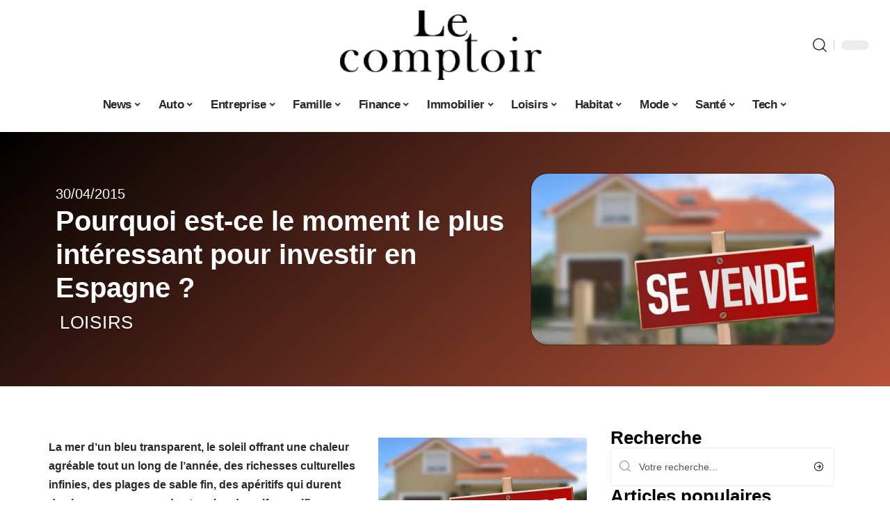

--- FILE ---
content_type: text/html; charset=UTF-8
request_url: https://www.lecomptoirweb.fr/pourquoi-moment-interessant-investir-espagne/
body_size: 50937
content:
<!DOCTYPE html>
<html lang="fr-FR">
<head><meta charset="UTF-8"><script>if(navigator.userAgent.match(/MSIE|Internet Explorer/i)||navigator.userAgent.match(/Trident\/7\..*?rv:11/i)){var href=document.location.href;if(!href.match(/[?&]nowprocket/)){if(href.indexOf("?")==-1){if(href.indexOf("#")==-1){document.location.href=href+"?nowprocket=1"}else{document.location.href=href.replace("#","?nowprocket=1#")}}else{if(href.indexOf("#")==-1){document.location.href=href+"&nowprocket=1"}else{document.location.href=href.replace("#","&nowprocket=1#")}}}}</script><script>(()=>{class RocketLazyLoadScripts{constructor(){this.v="2.0.4",this.userEvents=["keydown","keyup","mousedown","mouseup","mousemove","mouseover","mouseout","touchmove","touchstart","touchend","touchcancel","wheel","click","dblclick","input"],this.attributeEvents=["onblur","onclick","oncontextmenu","ondblclick","onfocus","onmousedown","onmouseenter","onmouseleave","onmousemove","onmouseout","onmouseover","onmouseup","onmousewheel","onscroll","onsubmit"]}async t(){this.i(),this.o(),/iP(ad|hone)/.test(navigator.userAgent)&&this.h(),this.u(),this.l(this),this.m(),this.k(this),this.p(this),this._(),await Promise.all([this.R(),this.L()]),this.lastBreath=Date.now(),this.S(this),this.P(),this.D(),this.O(),this.M(),await this.C(this.delayedScripts.normal),await this.C(this.delayedScripts.defer),await this.C(this.delayedScripts.async),await this.T(),await this.F(),await this.j(),await this.A(),window.dispatchEvent(new Event("rocket-allScriptsLoaded")),this.everythingLoaded=!0,this.lastTouchEnd&&await new Promise(t=>setTimeout(t,500-Date.now()+this.lastTouchEnd)),this.I(),this.H(),this.U(),this.W()}i(){this.CSPIssue=sessionStorage.getItem("rocketCSPIssue"),document.addEventListener("securitypolicyviolation",t=>{this.CSPIssue||"script-src-elem"!==t.violatedDirective||"data"!==t.blockedURI||(this.CSPIssue=!0,sessionStorage.setItem("rocketCSPIssue",!0))},{isRocket:!0})}o(){window.addEventListener("pageshow",t=>{this.persisted=t.persisted,this.realWindowLoadedFired=!0},{isRocket:!0}),window.addEventListener("pagehide",()=>{this.onFirstUserAction=null},{isRocket:!0})}h(){let t;function e(e){t=e}window.addEventListener("touchstart",e,{isRocket:!0}),window.addEventListener("touchend",function i(o){o.changedTouches[0]&&t.changedTouches[0]&&Math.abs(o.changedTouches[0].pageX-t.changedTouches[0].pageX)<10&&Math.abs(o.changedTouches[0].pageY-t.changedTouches[0].pageY)<10&&o.timeStamp-t.timeStamp<200&&(window.removeEventListener("touchstart",e,{isRocket:!0}),window.removeEventListener("touchend",i,{isRocket:!0}),"INPUT"===o.target.tagName&&"text"===o.target.type||(o.target.dispatchEvent(new TouchEvent("touchend",{target:o.target,bubbles:!0})),o.target.dispatchEvent(new MouseEvent("mouseover",{target:o.target,bubbles:!0})),o.target.dispatchEvent(new PointerEvent("click",{target:o.target,bubbles:!0,cancelable:!0,detail:1,clientX:o.changedTouches[0].clientX,clientY:o.changedTouches[0].clientY})),event.preventDefault()))},{isRocket:!0})}q(t){this.userActionTriggered||("mousemove"!==t.type||this.firstMousemoveIgnored?"keyup"===t.type||"mouseover"===t.type||"mouseout"===t.type||(this.userActionTriggered=!0,this.onFirstUserAction&&this.onFirstUserAction()):this.firstMousemoveIgnored=!0),"click"===t.type&&t.preventDefault(),t.stopPropagation(),t.stopImmediatePropagation(),"touchstart"===this.lastEvent&&"touchend"===t.type&&(this.lastTouchEnd=Date.now()),"click"===t.type&&(this.lastTouchEnd=0),this.lastEvent=t.type,t.composedPath&&t.composedPath()[0].getRootNode()instanceof ShadowRoot&&(t.rocketTarget=t.composedPath()[0]),this.savedUserEvents.push(t)}u(){this.savedUserEvents=[],this.userEventHandler=this.q.bind(this),this.userEvents.forEach(t=>window.addEventListener(t,this.userEventHandler,{passive:!1,isRocket:!0})),document.addEventListener("visibilitychange",this.userEventHandler,{isRocket:!0})}U(){this.userEvents.forEach(t=>window.removeEventListener(t,this.userEventHandler,{passive:!1,isRocket:!0})),document.removeEventListener("visibilitychange",this.userEventHandler,{isRocket:!0}),this.savedUserEvents.forEach(t=>{(t.rocketTarget||t.target).dispatchEvent(new window[t.constructor.name](t.type,t))})}m(){const t="return false",e=Array.from(this.attributeEvents,t=>"data-rocket-"+t),i="["+this.attributeEvents.join("],[")+"]",o="[data-rocket-"+this.attributeEvents.join("],[data-rocket-")+"]",s=(e,i,o)=>{o&&o!==t&&(e.setAttribute("data-rocket-"+i,o),e["rocket"+i]=new Function("event",o),e.setAttribute(i,t))};new MutationObserver(t=>{for(const n of t)"attributes"===n.type&&(n.attributeName.startsWith("data-rocket-")||this.everythingLoaded?n.attributeName.startsWith("data-rocket-")&&this.everythingLoaded&&this.N(n.target,n.attributeName.substring(12)):s(n.target,n.attributeName,n.target.getAttribute(n.attributeName))),"childList"===n.type&&n.addedNodes.forEach(t=>{if(t.nodeType===Node.ELEMENT_NODE)if(this.everythingLoaded)for(const i of[t,...t.querySelectorAll(o)])for(const t of i.getAttributeNames())e.includes(t)&&this.N(i,t.substring(12));else for(const e of[t,...t.querySelectorAll(i)])for(const t of e.getAttributeNames())this.attributeEvents.includes(t)&&s(e,t,e.getAttribute(t))})}).observe(document,{subtree:!0,childList:!0,attributeFilter:[...this.attributeEvents,...e]})}I(){this.attributeEvents.forEach(t=>{document.querySelectorAll("[data-rocket-"+t+"]").forEach(e=>{this.N(e,t)})})}N(t,e){const i=t.getAttribute("data-rocket-"+e);i&&(t.setAttribute(e,i),t.removeAttribute("data-rocket-"+e))}k(t){Object.defineProperty(HTMLElement.prototype,"onclick",{get(){return this.rocketonclick||null},set(e){this.rocketonclick=e,this.setAttribute(t.everythingLoaded?"onclick":"data-rocket-onclick","this.rocketonclick(event)")}})}S(t){function e(e,i){let o=e[i];e[i]=null,Object.defineProperty(e,i,{get:()=>o,set(s){t.everythingLoaded?o=s:e["rocket"+i]=o=s}})}e(document,"onreadystatechange"),e(window,"onload"),e(window,"onpageshow");try{Object.defineProperty(document,"readyState",{get:()=>t.rocketReadyState,set(e){t.rocketReadyState=e},configurable:!0}),document.readyState="loading"}catch(t){console.log("WPRocket DJE readyState conflict, bypassing")}}l(t){this.originalAddEventListener=EventTarget.prototype.addEventListener,this.originalRemoveEventListener=EventTarget.prototype.removeEventListener,this.savedEventListeners=[],EventTarget.prototype.addEventListener=function(e,i,o){o&&o.isRocket||!t.B(e,this)&&!t.userEvents.includes(e)||t.B(e,this)&&!t.userActionTriggered||e.startsWith("rocket-")||t.everythingLoaded?t.originalAddEventListener.call(this,e,i,o):(t.savedEventListeners.push({target:this,remove:!1,type:e,func:i,options:o}),"mouseenter"!==e&&"mouseleave"!==e||t.originalAddEventListener.call(this,e,t.savedUserEvents.push,o))},EventTarget.prototype.removeEventListener=function(e,i,o){o&&o.isRocket||!t.B(e,this)&&!t.userEvents.includes(e)||t.B(e,this)&&!t.userActionTriggered||e.startsWith("rocket-")||t.everythingLoaded?t.originalRemoveEventListener.call(this,e,i,o):t.savedEventListeners.push({target:this,remove:!0,type:e,func:i,options:o})}}J(t,e){this.savedEventListeners=this.savedEventListeners.filter(i=>{let o=i.type,s=i.target||window;return e!==o||t!==s||(this.B(o,s)&&(i.type="rocket-"+o),this.$(i),!1)})}H(){EventTarget.prototype.addEventListener=this.originalAddEventListener,EventTarget.prototype.removeEventListener=this.originalRemoveEventListener,this.savedEventListeners.forEach(t=>this.$(t))}$(t){t.remove?this.originalRemoveEventListener.call(t.target,t.type,t.func,t.options):this.originalAddEventListener.call(t.target,t.type,t.func,t.options)}p(t){let e;function i(e){return t.everythingLoaded?e:e.split(" ").map(t=>"load"===t||t.startsWith("load.")?"rocket-jquery-load":t).join(" ")}function o(o){function s(e){const s=o.fn[e];o.fn[e]=o.fn.init.prototype[e]=function(){return this[0]===window&&t.userActionTriggered&&("string"==typeof arguments[0]||arguments[0]instanceof String?arguments[0]=i(arguments[0]):"object"==typeof arguments[0]&&Object.keys(arguments[0]).forEach(t=>{const e=arguments[0][t];delete arguments[0][t],arguments[0][i(t)]=e})),s.apply(this,arguments),this}}if(o&&o.fn&&!t.allJQueries.includes(o)){const e={DOMContentLoaded:[],"rocket-DOMContentLoaded":[]};for(const t in e)document.addEventListener(t,()=>{e[t].forEach(t=>t())},{isRocket:!0});o.fn.ready=o.fn.init.prototype.ready=function(i){function s(){parseInt(o.fn.jquery)>2?setTimeout(()=>i.bind(document)(o)):i.bind(document)(o)}return"function"==typeof i&&(t.realDomReadyFired?!t.userActionTriggered||t.fauxDomReadyFired?s():e["rocket-DOMContentLoaded"].push(s):e.DOMContentLoaded.push(s)),o([])},s("on"),s("one"),s("off"),t.allJQueries.push(o)}e=o}t.allJQueries=[],o(window.jQuery),Object.defineProperty(window,"jQuery",{get:()=>e,set(t){o(t)}})}P(){const t=new Map;document.write=document.writeln=function(e){const i=document.currentScript,o=document.createRange(),s=i.parentElement;let n=t.get(i);void 0===n&&(n=i.nextSibling,t.set(i,n));const c=document.createDocumentFragment();o.setStart(c,0),c.appendChild(o.createContextualFragment(e)),s.insertBefore(c,n)}}async R(){return new Promise(t=>{this.userActionTriggered?t():this.onFirstUserAction=t})}async L(){return new Promise(t=>{document.addEventListener("DOMContentLoaded",()=>{this.realDomReadyFired=!0,t()},{isRocket:!0})})}async j(){return this.realWindowLoadedFired?Promise.resolve():new Promise(t=>{window.addEventListener("load",t,{isRocket:!0})})}M(){this.pendingScripts=[];this.scriptsMutationObserver=new MutationObserver(t=>{for(const e of t)e.addedNodes.forEach(t=>{"SCRIPT"!==t.tagName||t.noModule||t.isWPRocket||this.pendingScripts.push({script:t,promise:new Promise(e=>{const i=()=>{const i=this.pendingScripts.findIndex(e=>e.script===t);i>=0&&this.pendingScripts.splice(i,1),e()};t.addEventListener("load",i,{isRocket:!0}),t.addEventListener("error",i,{isRocket:!0}),setTimeout(i,1e3)})})})}),this.scriptsMutationObserver.observe(document,{childList:!0,subtree:!0})}async F(){await this.X(),this.pendingScripts.length?(await this.pendingScripts[0].promise,await this.F()):this.scriptsMutationObserver.disconnect()}D(){this.delayedScripts={normal:[],async:[],defer:[]},document.querySelectorAll("script[type$=rocketlazyloadscript]").forEach(t=>{t.hasAttribute("data-rocket-src")?t.hasAttribute("async")&&!1!==t.async?this.delayedScripts.async.push(t):t.hasAttribute("defer")&&!1!==t.defer||"module"===t.getAttribute("data-rocket-type")?this.delayedScripts.defer.push(t):this.delayedScripts.normal.push(t):this.delayedScripts.normal.push(t)})}async _(){await this.L();let t=[];document.querySelectorAll("script[type$=rocketlazyloadscript][data-rocket-src]").forEach(e=>{let i=e.getAttribute("data-rocket-src");if(i&&!i.startsWith("data:")){i.startsWith("//")&&(i=location.protocol+i);try{const o=new URL(i).origin;o!==location.origin&&t.push({src:o,crossOrigin:e.crossOrigin||"module"===e.getAttribute("data-rocket-type")})}catch(t){}}}),t=[...new Map(t.map(t=>[JSON.stringify(t),t])).values()],this.Y(t,"preconnect")}async G(t){if(await this.K(),!0!==t.noModule||!("noModule"in HTMLScriptElement.prototype))return new Promise(e=>{let i;function o(){(i||t).setAttribute("data-rocket-status","executed"),e()}try{if(navigator.userAgent.includes("Firefox/")||""===navigator.vendor||this.CSPIssue)i=document.createElement("script"),[...t.attributes].forEach(t=>{let e=t.nodeName;"type"!==e&&("data-rocket-type"===e&&(e="type"),"data-rocket-src"===e&&(e="src"),i.setAttribute(e,t.nodeValue))}),t.text&&(i.text=t.text),t.nonce&&(i.nonce=t.nonce),i.hasAttribute("src")?(i.addEventListener("load",o,{isRocket:!0}),i.addEventListener("error",()=>{i.setAttribute("data-rocket-status","failed-network"),e()},{isRocket:!0}),setTimeout(()=>{i.isConnected||e()},1)):(i.text=t.text,o()),i.isWPRocket=!0,t.parentNode.replaceChild(i,t);else{const i=t.getAttribute("data-rocket-type"),s=t.getAttribute("data-rocket-src");i?(t.type=i,t.removeAttribute("data-rocket-type")):t.removeAttribute("type"),t.addEventListener("load",o,{isRocket:!0}),t.addEventListener("error",i=>{this.CSPIssue&&i.target.src.startsWith("data:")?(console.log("WPRocket: CSP fallback activated"),t.removeAttribute("src"),this.G(t).then(e)):(t.setAttribute("data-rocket-status","failed-network"),e())},{isRocket:!0}),s?(t.fetchPriority="high",t.removeAttribute("data-rocket-src"),t.src=s):t.src="data:text/javascript;base64,"+window.btoa(unescape(encodeURIComponent(t.text)))}}catch(i){t.setAttribute("data-rocket-status","failed-transform"),e()}});t.setAttribute("data-rocket-status","skipped")}async C(t){const e=t.shift();return e?(e.isConnected&&await this.G(e),this.C(t)):Promise.resolve()}O(){this.Y([...this.delayedScripts.normal,...this.delayedScripts.defer,...this.delayedScripts.async],"preload")}Y(t,e){this.trash=this.trash||[];let i=!0;var o=document.createDocumentFragment();t.forEach(t=>{const s=t.getAttribute&&t.getAttribute("data-rocket-src")||t.src;if(s&&!s.startsWith("data:")){const n=document.createElement("link");n.href=s,n.rel=e,"preconnect"!==e&&(n.as="script",n.fetchPriority=i?"high":"low"),t.getAttribute&&"module"===t.getAttribute("data-rocket-type")&&(n.crossOrigin=!0),t.crossOrigin&&(n.crossOrigin=t.crossOrigin),t.integrity&&(n.integrity=t.integrity),t.nonce&&(n.nonce=t.nonce),o.appendChild(n),this.trash.push(n),i=!1}}),document.head.appendChild(o)}W(){this.trash.forEach(t=>t.remove())}async T(){try{document.readyState="interactive"}catch(t){}this.fauxDomReadyFired=!0;try{await this.K(),this.J(document,"readystatechange"),document.dispatchEvent(new Event("rocket-readystatechange")),await this.K(),document.rocketonreadystatechange&&document.rocketonreadystatechange(),await this.K(),this.J(document,"DOMContentLoaded"),document.dispatchEvent(new Event("rocket-DOMContentLoaded")),await this.K(),this.J(window,"DOMContentLoaded"),window.dispatchEvent(new Event("rocket-DOMContentLoaded"))}catch(t){console.error(t)}}async A(){try{document.readyState="complete"}catch(t){}try{await this.K(),this.J(document,"readystatechange"),document.dispatchEvent(new Event("rocket-readystatechange")),await this.K(),document.rocketonreadystatechange&&document.rocketonreadystatechange(),await this.K(),this.J(window,"load"),window.dispatchEvent(new Event("rocket-load")),await this.K(),window.rocketonload&&window.rocketonload(),await this.K(),this.allJQueries.forEach(t=>t(window).trigger("rocket-jquery-load")),await this.K(),this.J(window,"pageshow");const t=new Event("rocket-pageshow");t.persisted=this.persisted,window.dispatchEvent(t),await this.K(),window.rocketonpageshow&&window.rocketonpageshow({persisted:this.persisted})}catch(t){console.error(t)}}async K(){Date.now()-this.lastBreath>45&&(await this.X(),this.lastBreath=Date.now())}async X(){return document.hidden?new Promise(t=>setTimeout(t)):new Promise(t=>requestAnimationFrame(t))}B(t,e){return e===document&&"readystatechange"===t||(e===document&&"DOMContentLoaded"===t||(e===window&&"DOMContentLoaded"===t||(e===window&&"load"===t||e===window&&"pageshow"===t)))}static run(){(new RocketLazyLoadScripts).t()}}RocketLazyLoadScripts.run()})();</script>
    
    <meta http-equiv="X-UA-Compatible" content="IE=edge">
    <meta name="viewport" content="width=device-width, initial-scale=1">
    <link rel="profile" href="https://gmpg.org/xfn/11">
	<meta name='robots' content='index, follow, max-image-preview:large, max-snippet:-1, max-video-preview:-1' />
            <link rel="apple-touch-icon" href="https://www.lecomptoirweb.fr/wp-content/uploads/2025/09/lecomptoirweb.fr-512x512_2.png"/>
		            <meta name="msapplication-TileColor" content="#ffffff">
            <meta name="msapplication-TileImage" content="https://www.lecomptoirweb.fr/wp-content/uploads/2025/09/lecomptoirweb.fr-512x512_2.png"/>
		<meta http-equiv="Content-Security-Policy" content="upgrade-insecure-requests">

	<!-- This site is optimized with the Yoast SEO plugin v26.8 - https://yoast.com/product/yoast-seo-wordpress/ -->
	<title>Pourquoi est-ce le moment le plus intéressant pour investir en Espagne ?</title>
<style id="wpr-usedcss">img:is([sizes=auto i],[sizes^="auto," i]){contain-intrinsic-size:3000px 1500px}.block-wrap>.block-inner>.p-grid,.block-wrap>.block-inner>.p-wrap,.entry-content,.footer-wrap,.mega-dropdown,.ruby-table-contents,.swiper-container,.swiper-wrapper .p-wrap,.widget{contain:style layout}body,html{font-family:-apple-system,BlinkMacSystemFont,"Segoe UI",Roboto,Helvetica,Arial,sans-serif,"Apple Color Emoji","Segoe UI Emoji","Segoe UI Symbol"!important}a,address,article,code,div,dl,dt,em,fieldset,figcaption,footer,form,h1,h2,h3,header,label,legend,li,main,nav,p,section,span,strong,time,tr,ul{font-family:inherit}img.emoji{display:inline!important;border:none!important;box-shadow:none!important;height:1em!important;width:1em!important;margin:0 .07em!important;vertical-align:-.1em!important;background:0 0!important;padding:0!important}:root{--direction-multiplier:1}body.rtl{--direction-multiplier:-1}.elementor-screen-only{height:1px;margin:-1px;overflow:hidden;padding:0;position:absolute;top:-10000em;width:1px;clip:rect(0,0,0,0);border:0}.elementor *,.elementor :after,.elementor :before{box-sizing:border-box}.elementor a{box-shadow:none;text-decoration:none}.elementor img{border:none;border-radius:0;box-shadow:none;height:auto;max-width:100%}.elementor .elementor-widget:not(.elementor-widget-text-editor):not(.elementor-widget-theme-post-content) figure{margin:0}.elementor iframe,.elementor object,.elementor video{border:none;line-height:1;margin:0;max-width:100%;width:100%}.elementor-element{--flex-direction:initial;--flex-wrap:initial;--justify-content:initial;--align-items:initial;--align-content:initial;--gap:initial;--flex-basis:initial;--flex-grow:initial;--flex-shrink:initial;--order:initial;--align-self:initial;align-self:var(--align-self);flex-basis:var(--flex-basis);flex-grow:var(--flex-grow);flex-shrink:var(--flex-shrink);order:var(--order)}.elementor-element:where(.e-con-full,.elementor-widget){align-content:var(--align-content);align-items:var(--align-items);flex-direction:var(--flex-direction);flex-wrap:var(--flex-wrap);gap:var(--row-gap) var(--column-gap);justify-content:var(--justify-content)}.elementor-invisible{visibility:hidden}:root{--page-title-display:block}.elementor-widget-wrap{align-content:flex-start;flex-wrap:wrap;position:relative;width:100%}.elementor:not(.elementor-bc-flex-widget) .elementor-widget-wrap{display:flex}.elementor-widget-wrap>.elementor-element{width:100%}.elementor-widget-wrap.e-swiper-container{width:calc(100% - (var(--e-column-margin-left,0px) + var(--e-column-margin-right,0px)))}.elementor-widget{position:relative}.elementor-widget:not(:last-child){margin-block-end:var(--kit-widget-spacing,20px)}@media (min-width:1025px){#elementor-device-mode:after{content:"desktop"}}@media (min-width:-1){#elementor-device-mode:after{content:"widescreen"}.elementor-widget:not(.elementor-widescreen-align-end) .elementor-icon-list-item:after{inset-inline-start:0}.elementor-widget:not(.elementor-widescreen-align-start) .elementor-icon-list-item:after{inset-inline-end:0}}@media (max-width:-1){#elementor-device-mode:after{content:"laptop";content:"tablet_extra"}}@media (max-width:1024px){#elementor-device-mode:after{content:"tablet"}}@media (max-width:-1){#elementor-device-mode:after{content:"mobile_extra"}.elementor-widget:not(.elementor-laptop-align-end) .elementor-icon-list-item:after{inset-inline-start:0}.elementor-widget:not(.elementor-laptop-align-start) .elementor-icon-list-item:after{inset-inline-end:0}.elementor-widget:not(.elementor-tablet_extra-align-end) .elementor-icon-list-item:after{inset-inline-start:0}.elementor-widget:not(.elementor-tablet_extra-align-start) .elementor-icon-list-item:after{inset-inline-end:0}}@media (prefers-reduced-motion:no-preference){html{scroll-behavior:smooth}}.e-con{--border-radius:0;--border-top-width:0px;--border-right-width:0px;--border-bottom-width:0px;--border-left-width:0px;--border-style:initial;--border-color:initial;--container-widget-width:100%;--container-widget-height:initial;--container-widget-flex-grow:0;--container-widget-align-self:initial;--content-width:min(100%,var(--container-max-width,1140px));--width:100%;--min-height:initial;--height:auto;--text-align:initial;--margin-top:0px;--margin-right:0px;--margin-bottom:0px;--margin-left:0px;--padding-top:var(--container-default-padding-top,10px);--padding-right:var(--container-default-padding-right,10px);--padding-bottom:var(--container-default-padding-bottom,10px);--padding-left:var(--container-default-padding-left,10px);--position:relative;--z-index:revert;--overflow:visible;--gap:var(--widgets-spacing,20px);--row-gap:var(--widgets-spacing-row,20px);--column-gap:var(--widgets-spacing-column,20px);--overlay-mix-blend-mode:initial;--overlay-opacity:1;--overlay-transition:0.3s;--e-con-grid-template-columns:repeat(3,1fr);--e-con-grid-template-rows:repeat(2,1fr);border-radius:var(--border-radius);height:var(--height);min-height:var(--min-height);min-width:0;overflow:var(--overflow);position:var(--position);width:var(--width);z-index:var(--z-index);--flex-wrap-mobile:wrap}.e-con:where(:not(.e-div-block-base)){transition:background var(--background-transition,.3s),border var(--border-transition,.3s),box-shadow var(--border-transition,.3s),transform var(--e-con-transform-transition-duration,.4s)}.e-con{--margin-block-start:var(--margin-top);--margin-block-end:var(--margin-bottom);--margin-inline-start:var(--margin-left);--margin-inline-end:var(--margin-right);--padding-inline-start:var(--padding-left);--padding-inline-end:var(--padding-right);--padding-block-start:var(--padding-top);--padding-block-end:var(--padding-bottom);--border-block-start-width:var(--border-top-width);--border-block-end-width:var(--border-bottom-width);--border-inline-start-width:var(--border-left-width);--border-inline-end-width:var(--border-right-width)}body.rtl .e-con{--padding-inline-start:var(--padding-right);--padding-inline-end:var(--padding-left);--margin-inline-start:var(--margin-right);--margin-inline-end:var(--margin-left);--border-inline-start-width:var(--border-right-width);--border-inline-end-width:var(--border-left-width)}.e-con{margin-block-end:var(--margin-block-end);margin-block-start:var(--margin-block-start);margin-inline-end:var(--margin-inline-end);margin-inline-start:var(--margin-inline-start);padding-inline-end:var(--padding-inline-end);padding-inline-start:var(--padding-inline-start)}.e-con.e-flex{--flex-direction:column;--flex-basis:auto;--flex-grow:0;--flex-shrink:1;flex:var(--flex-grow) var(--flex-shrink) var(--flex-basis)}.e-con-full,.e-con>.e-con-inner{padding-block-end:var(--padding-block-end);padding-block-start:var(--padding-block-start);text-align:var(--text-align)}.e-con-full.e-flex,.e-con.e-flex>.e-con-inner{flex-direction:var(--flex-direction)}.e-con,.e-con>.e-con-inner{display:var(--display)}.e-con-boxed.e-flex{align-content:normal;align-items:normal;flex-direction:column;flex-wrap:nowrap;justify-content:normal}.e-con-boxed{gap:initial;text-align:initial}.e-con.e-flex>.e-con-inner{align-content:var(--align-content);align-items:var(--align-items);align-self:auto;flex-basis:auto;flex-grow:1;flex-shrink:1;flex-wrap:var(--flex-wrap);justify-content:var(--justify-content)}.e-con>.e-con-inner{gap:var(--row-gap) var(--column-gap);height:100%;margin:0 auto;max-width:var(--content-width);padding-inline-end:0;padding-inline-start:0;width:100%}:is(.elementor-section-wrap,[data-elementor-id])>.e-con{--margin-left:auto;--margin-right:auto;max-width:min(100%,var(--width))}.e-con .elementor-widget.elementor-widget{margin-block-end:0}.e-con:before,.e-con>.elementor-motion-effects-container>.elementor-motion-effects-layer:before{border-block-end-width:var(--border-block-end-width);border-block-start-width:var(--border-block-start-width);border-color:var(--border-color);border-inline-end-width:var(--border-inline-end-width);border-inline-start-width:var(--border-inline-start-width);border-radius:var(--border-radius);border-style:var(--border-style);content:var(--background-overlay);display:block;height:max(100% + var(--border-top-width) + var(--border-bottom-width),100%);left:calc(0px - var(--border-left-width));mix-blend-mode:var(--overlay-mix-blend-mode);opacity:var(--overlay-opacity);position:absolute;top:calc(0px - var(--border-top-width));transition:var(--overlay-transition,.3s);width:max(100% + var(--border-left-width) + var(--border-right-width),100%)}.e-con:before{transition:background var(--overlay-transition,.3s),border-radius var(--border-transition,.3s),opacity var(--overlay-transition,.3s)}.e-con .elementor-widget{min-width:0}.e-con .elementor-widget.e-widget-swiper{width:100%}.e-con>.e-con-inner>.elementor-widget>.elementor-widget-container,.e-con>.elementor-widget>.elementor-widget-container{height:100%}.e-con.e-con>.e-con-inner>.elementor-widget,.elementor.elementor .e-con>.elementor-widget{max-width:100%}.e-con .elementor-widget:not(:last-child){--kit-widget-spacing:0px}@media (max-width:767px){#elementor-device-mode:after{content:"mobile"}.e-con.e-flex{--width:100%;--flex-wrap:var(--flex-wrap-mobile)}}.elementor-element:where(:not(.e-con)):where(:not(.e-div-block-base)) .elementor-widget-container,.elementor-element:where(:not(.e-con)):where(:not(.e-div-block-base)):not(:has(.elementor-widget-container)){transition:background .3s,border .3s,border-radius .3s,box-shadow .3s,transform var(--e-transform-transition-duration,.4s)}.elementor-heading-title{line-height:1;margin:0;padding:0}.animated{animation-duration:1.25s}.animated.infinite{animation-iteration-count:infinite}.animated.reverse{animation-direction:reverse;animation-fill-mode:forwards}@media (prefers-reduced-motion:reduce){.animated{animation:none!important}html *{transition-delay:0s!important;transition-duration:0s!important}}.elementor-kit-22321{--e-global-color-primary:#6EC1E4;--e-global-color-secondary:#54595F;--e-global-color-text:#7A7A7A;--e-global-color-accent:#61CE70;--e-global-typography-primary-font-family:"Roboto";--e-global-typography-primary-font-weight:600;--e-global-typography-secondary-font-family:"Roboto Slab";--e-global-typography-secondary-font-weight:400;--e-global-typography-text-font-family:"Roboto";--e-global-typography-text-font-weight:400;--e-global-typography-accent-font-family:"Roboto";--e-global-typography-accent-font-weight:500}.e-con{--container-max-width:1140px}.elementor-widget:not(:last-child){--kit-widget-spacing:20px}.elementor-element{--widgets-spacing:20px 20px;--widgets-spacing-row:20px;--widgets-spacing-column:20px}h1.entry-title{display:var(--page-title-display)}@media(max-width:1024px){.e-con{--container-max-width:1024px}}.elementor-22620 .elementor-element.elementor-element-15e3a171{--display:flex;--flex-direction:row;--container-widget-width:calc( ( 1 - var( --container-widget-flex-grow ) ) * 100% );--container-widget-height:100%;--container-widget-flex-grow:1;--container-widget-align-self:stretch;--flex-wrap-mobile:wrap;--align-items:center;--margin-top:20px;--margin-bottom:0px;--margin-left:0px;--margin-right:0px}.elementor-22620 .elementor-element.elementor-element-5b0a2a31{--display:flex;--flex-direction:column;--container-widget-width:100%;--container-widget-height:initial;--container-widget-flex-grow:0;--container-widget-align-self:initial;--flex-wrap-mobile:wrap;--justify-content:center;--gap:8px 8px;--row-gap:8px;--column-gap:8px}.elementor-widget-post-info .elementor-icon-list-item:not(:last-child):after{border-color:var(--e-global-color-text)}.elementor-widget-post-info .elementor-icon-list-text,.elementor-widget-post-info .elementor-icon-list-text a{color:var(--e-global-color-secondary)}.elementor-widget-post-info .elementor-icon-list-item{font-family:var( --e-global-typography-text-font-family ),Sans-serif;font-weight:var(--e-global-typography-text-font-weight)}.elementor-22620 .elementor-element.elementor-element-8d77d67 .elementor-icon-list-icon{width:14px}.elementor-22620 .elementor-element.elementor-element-8d77d67 .elementor-icon-list-icon i{font-size:14px}.elementor-22620 .elementor-element.elementor-element-8d77d67 .elementor-icon-list-icon svg{--e-icon-list-icon-size:14px}.elementor-22620 .elementor-element.elementor-element-8d77d67 .elementor-icon-list-text,.elementor-22620 .elementor-element.elementor-element-8d77d67 .elementor-icon-list-text a{color:#fff}.elementor-22620 .elementor-element.elementor-element-5f9960ca{--headline-fcolor:#FFFFFF}.elementor-22620 .elementor-element.elementor-element-7788de20>.elementor-widget-container{margin:0 0 0 6px;padding:0}.elementor-22620 .elementor-element.elementor-element-1afec84a{--display:flex;--flex-direction:column;--container-widget-width:100%;--container-widget-height:initial;--container-widget-flex-grow:0;--container-widget-align-self:initial;--flex-wrap-mobile:wrap;--gap:8px 8px;--row-gap:8px;--column-gap:8px}.elementor-22620 .elementor-element.elementor-element-53709455>.elementor-widget-container{margin:0;padding:0}.elementor-22620 .elementor-element.elementor-element-8bdf958{--display:flex;--flex-direction:row;--container-widget-width:initial;--container-widget-height:100%;--container-widget-flex-grow:1;--container-widget-align-self:stretch;--flex-wrap-mobile:wrap}.elementor-22620 .elementor-element.elementor-element-214a7f46{--display:flex;--margin-top:24px;--margin-bottom:0px;--margin-left:0px;--margin-right:0px;--padding-top:0px;--padding-bottom:0px;--padding-left:0px;--padding-right:24px}.elementor-22620 .elementor-element.elementor-element-6efd9f02>.elementor-widget-container{margin:0;padding:0}.elementor-22620 .elementor-element.elementor-element-50d1e64{--display:flex;--margin-top:0px;--margin-bottom:0px;--margin-left:0px;--margin-right:0px;--padding-top:0px;--padding-bottom:0px;--padding-left:0px;--padding-right:0px}.elementor-22620 .elementor-element.elementor-element-397adcf4{margin:0 0 calc(var(--kit-widget-spacing,0px) + 0px) 0;padding:0}@media(max-width:767px){.e-con{--container-max-width:767px}.elementor-22620 .elementor-element.elementor-element-214a7f46{--padding-top:0px;--padding-bottom:0px;--padding-left:0px;--padding-right:0px}}@media(min-width:768px){.elementor-22620 .elementor-element.elementor-element-5b0a2a31{--width:60%}.elementor-22620 .elementor-element.elementor-element-1afec84a{--width:40%}.elementor-22620 .elementor-element.elementor-element-214a7f46{--width:70%}.elementor-22620 .elementor-element.elementor-element-50d1e64{--width:30%}}:root{--effect:all .25s cubic-bezier(0.32, 0.74, 0.57, 1);--timing:cubic-bezier(0.32, 0.74, 0.57, 1);--shadow-12:#0000001f;--shadow-2:#00000005;--round-3:3px;--height-34:34px;--height-40:40px;--padding-40:0 40px;--round-5:5px;--round-7:7px;--shadow-7:#00000012;--dark-accent:#191c20;--dark-accent-0:#191c2000;--dark-accent-90:#191c20f2;--meta-b-family:inherit;--meta-b-fcolor:#282828;--meta-b-fspace:normal;--meta-b-fstyle:normal;--meta-b-fweight:600;--meta-b-transform:none;--nav-bg:#fff;--subnav-bg:#fff;--indicator-bg-from:#ff0084;--nav-bg-from:#fff;--subnav-bg-from:#fff;--indicator-bg-to:#2c2cf8;--nav-bg-to:#fff;--subnav-bg-to:#fff;--bottom-border-color:var(--flex-gray-20);--column-border-color:var(--flex-gray-20);--audio-color:#ffa052;--excerpt-color:#666;--g-color:#ff184e;--gallery-color:#729dff;--heading-color:var(--body-fcolor);--nav-color:#282828;--privacy-color:#fff;--review-color:#ffc300;--subnav-color:#282828;--video-color:#ffc300;--nav-color-10:#28282820;--subnav-color-10:#28282820;--g-color-90:#ff184ee6;--absolute-dark:#242424;--body-family:'Oxygen',sans-serif;--btn-family:'Encode Sans Condensed',sans-serif;--cat-family:'Oxygen',sans-serif;--dwidgets-family:'Oxygen',sans-serif;--h1-family:'Encode Sans Condensed',sans-serif;--h2-family:'Encode Sans Condensed',sans-serif;--h3-family:'Encode Sans Condensed',sans-serif;--h4-family:'Encode Sans Condensed',sans-serif;--h5-family:'Encode Sans Condensed',sans-serif;--h6-family:'Encode Sans Condensed',sans-serif;--input-family:'Encode Sans Condensed',sans-serif;--menu-family:'Encode Sans Condensed',sans-serif;--meta-family:'Encode Sans Condensed',sans-serif;--submenu-family:'Encode Sans Condensed',sans-serif;--tagline-family:'Encode Sans Condensed',sans-serif;--body-fcolor:#282828;--btn-fcolor:inherit;--h1-fcolor:inherit;--h2-fcolor:inherit;--h3-fcolor:inherit;--h4-fcolor:inherit;--h5-fcolor:inherit;--h6-fcolor:inherit;--input-fcolor:inherit;--meta-fcolor:#666;--tagline-fcolor:inherit;--body-fsize:16px;--btn-fsize:12px;--cat-fsize:10px;--dwidgets-fsize:13px;--excerpt-fsize:14px;--h1-fsize:40px;--h2-fsize:28px;--h3-fsize:22px;--h4-fsize:16px;--h5-fsize:14px;--h6-fsize:13px;--headline-fsize:45px;--input-fsize:14px;--menu-fsize:17px;--meta-fsize:13px;--submenu-fsize:13px;--tagline-fsize:28px;--body-fspace:normal;--btn-fspace:normal;--cat-fspace:.07em;--dwidgets-fspace:0;--h1-fspace:normal;--h2-fspace:normal;--h3-fspace:normal;--h4-fspace:normal;--h5-fspace:normal;--h6-fspace:normal;--input-fspace:normal;--menu-fspace:-.02em;--meta-fspace:normal;--submenu-fspace:-.02em;--tagline-fspace:normal;--body-fstyle:normal;--btn-fstyle:normal;--cat-fstyle:normal;--dwidgets-fstyle:normal;--h1-fstyle:normal;--h2-fstyle:normal;--h3-fstyle:normal;--h4-fstyle:normal;--h5-fstyle:normal;--h6-fstyle:normal;--input-fstyle:normal;--menu-fstyle:normal;--meta-fstyle:normal;--submenu-fstyle:normal;--tagline-fstyle:normal;--body-fweight:400;--btn-fweight:700;--cat-fweight:700;--dwidgets-fweight:600;--h1-fweight:700;--h2-fweight:700;--h3-fweight:700;--h4-fweight:700;--h5-fweight:700;--h6-fweight:600;--input-fweight:400;--menu-fweight:600;--meta-fweight:400;--submenu-fweight:500;--tagline-fweight:400;--flex-gray-15:#88888826;--flex-gray-20:#88888833;--flex-gray-40:#88888866;--flex-gray-7:#88888812;--indicator-height:4px;--nav-height:60px;--absolute-light:#ddd;--solid-light:#fafafa;--em-mini:.8em;--rem-mini:.8rem;--transparent-nav-color:#fff;--swiper-navigation-size:44px;--tagline-s-fsize:22px;--em-small:.92em;--rem-small:.92rem;--bottom-spacing:35px;--box-spacing:5%;--el-spacing:12px;--heading-sub-color:var(--g-color);--body-transform:none;--btn-transform:none;--cat-transform:uppercase;--dwidgets-transform:none;--h1-transform:none;--h2-transform:none;--h3-transform:none;--h4-transform:none;--h5-transform:none;--h6-transform:none;--input-transform:none;--menu-transform:none;--meta-transform:none;--submenu-transform:none;--tagline-transform:none;--absolute-white:#fff;--solid-white:#fff;--absolute-white-0:#ffffff00;--absolute-white-90:#fffffff2;--max-width-wo-sb:100%}.light-scheme,[data-theme=dark]{--shadow-12:#00000066;--shadow-2:#00000033;--shadow-7:#0000004d;--dark-accent:#0e0f12;--dark-accent-0:#0e0f1200;--dark-accent-90:#0e0f12f2;--meta-b-fcolor:#fff;--nav-bg:#131518;--subnav-bg:#191c20;--nav-bg-from:#131518;--subnav-bg-from:#191c20;--nav-bg-to:#131518;--subnav-bg-to:#191c20;--bcrumb-color:#fff;--excerpt-color:#ddd;--heading-color:var(--body-fcolor);--nav-color:#fff;--subnav-color:#fff;--nav-color-10:#ffffff15;--subnav-color-10:#ffffff15;--body-fcolor:#fff;--h1-fcolor:#fff;--h2-fcolor:#fff;--h3-fcolor:#fff;--h4-fcolor:#fff;--h5-fcolor:#fff;--h6-fcolor:#fff;--headline-fcolor:#fff;--input-fcolor:#fff;--meta-fcolor:#bbb;--tagline-fcolor:#fff;--flex-gray-15:#88888840;--flex-gray-20:#8888884d;--flex-gray-7:#88888818;--solid-light:#333;--heading-sub-color:var(--g-color);--solid-white:#191c20}body .light-scheme [data-mode=default],body:not([data-theme=dark]) [data-mode=dark],body[data-theme=dark] [data-mode=default]{display:none!important}body .light-scheme [data-mode=dark]{display:inherit!important}.light-scheme input::placeholder,[data-theme=dark] input::placeholder{color:var(--absolute-light)}a,address,body,caption,code,div,dl,dt,em,fieldset,form,h1,h2,h3,html,iframe,label,legend,li,object,p,s,span,strong,table,tbody,tr,tt,ul{font-family:inherit;font-size:100%;font-weight:inherit;font-style:inherit;line-height:inherit;margin:0;padding:0;vertical-align:baseline;border:0;outline:0}html{font-size:var(--body-fsize);overflow-x:hidden;-ms-text-size-adjust:100%;-webkit-text-size-adjust:100%;text-size-adjust:100%}body{font-family:var(--body-family);font-size:var(--body-fsize);font-weight:var(--body-fweight);font-style:var(--body-fstyle);line-height:1.7;display:block;margin:0;letter-spacing:var(--body-fspace);text-transform:var(--body-transform);color:var(--body-fcolor);background-color:var(--solid-white)}body.rtl{direction:rtl}*{-moz-box-sizing:border-box;-webkit-box-sizing:border-box;box-sizing:border-box}:after,:before{-moz-box-sizing:border-box;-webkit-box-sizing:border-box;box-sizing:border-box}.site{position:relative;display:block}.site *{-webkit-font-smoothing:antialiased;-moz-osx-font-smoothing:grayscale;text-rendering:optimizeLegibility}.site-outer{position:relative;display:block;max-width:100%;background-color:var(--solid-white)}.top-spacing .site-outer{-webkit-transition:margin .5s var(--timing);transition:margin .5s var(--timing)}.site-wrap{position:relative;display:block;margin:0;padding:0}.site-wrap{z-index:1;min-height:45vh}button,input{overflow:visible}canvas,progress,video{display:inline-block}progress{vertical-align:baseline}[type=checkbox],[type=radio],legend{box-sizing:border-box;padding:0}figure{display:block;margin:0}em{font-weight:400;font-style:italic}dt{font-weight:700}address{font-style:italic}code{font-family:monospace,monospace;font-size:.9em}a{text-decoration:none;color:inherit;background-color:transparent}strong{font-weight:700}code{font-family:Courier,monospace;padding:5px;background-color:var(--flex-gray-7)}img{max-width:100%;height:auto;vertical-align:middle;border-style:none;-webkit-object-fit:cover;object-fit:cover}svg:not(:root){overflow:hidden}button,input,optgroup,select,textarea{text-transform:none;color:inherit;outline:0!important}select{line-height:22px;position:relative;max-width:100%;padding:10px;border-color:var(--flex-gray-15);border-radius:var(--round-5);outline:0!important;background:url('data:image/svg+xml;utf8,<svg xmlns="http://www.w3.org/2000/svg" viewBox="0 0 24 24"><path d="M12 15a1 1 0 0 1-.707-.293l-3-3a1 1 0 0 1 1.414-1.414L12 12.586l2.293-2.293a1 1 0 0 1 1.414 1.414l-3 3A1 1 0 0 1 12 15z"/></svg>') right 5px top 50% no-repeat;background-size:22px;-moz-appearance:none;-webkit-appearance:none;appearance:none}select option{background-color:var(--solid-white)}[type=reset],[type=submit],button,html [type=button]{-webkit-appearance:button}[type=button]::-moz-focus-inner,[type=reset]::-moz-focus-inner,[type=submit]::-moz-focus-inner,button::-moz-focus-inner{padding:0;border-style:none}[type=button]:-moz-focusring,[type=reset]:-moz-focusring,[type=submit]:-moz-focusring,button:-moz-focusring{outline:ButtonText dotted 1px}fieldset{padding:0}legend{font-weight:700;display:table;max-width:100%;white-space:normal;color:inherit}textarea{overflow:auto}[type=number]::-webkit-inner-spin-button,[type=number]::-webkit-outer-spin-button{height:auto}[type=search]::-webkit-search-cancel-button,[type=search]::-webkit-search-decoration{-webkit-appearance:none}::-webkit-file-upload-button{font:inherit;-webkit-appearance:button}[hidden],template{display:none}.clearfix:after,.clearfix:before{display:table;clear:both;content:' '}.hidden{display:none}input:disabled,select:disabled,textarea:disabled{opacity:.5;background-color:#ffcb3330}h1{font-family:var(--h1-family);font-size:var(--h1-fsize);font-weight:var(--h1-fweight);font-style:var(--h1-fstyle);line-height:var(--h1-fheight, 1.2);letter-spacing:var(--h1-fspace);text-transform:var(--h1-transform)}h1{color:var(--h1-fcolor)}h2{font-family:var(--h2-family);font-size:var(--h2-fsize);font-weight:var(--h2-fweight);font-style:var(--h2-fstyle);line-height:var(--h2-fheight, 1.25);letter-spacing:var(--h2-fspace);text-transform:var(--h2-transform)}h2{color:var(--h2-fcolor)}.h3,h3{font-family:var(--h3-family);font-size:var(--h3-fsize);font-weight:var(--h3-fweight);font-style:var(--h3-fstyle);line-height:var(--h3-fheight, 1.3);letter-spacing:var(--h3-fspace);text-transform:var(--h3-transform)}h3{color:var(--h3-fcolor)}.h4{font-family:var(--h4-family);font-size:var(--h4-fsize);font-weight:var(--h4-fweight);font-style:var(--h4-fstyle);line-height:var(--h4-fheight, 1.45);letter-spacing:var(--h4-fspace);text-transform:var(--h4-transform)}.h5{font-family:var(--h5-family);font-size:var(--h5-fsize);font-weight:var(--h5-fweight);font-style:var(--h5-fstyle);line-height:var(--h5-fheight, 1.5);letter-spacing:var(--h5-fspace);text-transform:var(--h5-transform)}.p-categories{font-family:var(--cat-family);font-size:var(--cat-fsize);font-weight:var(--cat-fweight);font-style:var(--cat-fstyle);letter-spacing:var(--cat-fspace);text-transform:var(--cat-transform)}.is-meta,.user-form label{font-family:var(--meta-family);font-size:var(--meta-fsize);font-weight:var(--meta-fweight);font-style:var(--meta-fstyle);letter-spacing:var(--meta-fspace);text-transform:var(--meta-transform)}.tipsy-inner{font-family:var(--meta-family);font-weight:var(--meta-fweight);font-style:var(--meta-fstyle);letter-spacing:var(--meta-fspace);text-transform:var(--meta-transform);color:var(--meta-fcolor)}figcaption{font-family:var(--meta-family);font-size:var(--meta-fsize);font-weight:var(--meta-fweight);font-style:var(--meta-fstyle);letter-spacing:var(--meta-fspace);text-transform:var(--meta-transform)}.is-meta{color:var(--meta-fcolor)}.p-readmore{font-family:var(--btn-family);font-size:var(--readmore-fsize, 12px);font-weight:600;font-style:normal;text-transform:none}input[type=email],input[type=number],input[type=password],input[type=search],input[type=text],input[type=url],textarea{font-family:var(--input-family);font-size:var(--input-fsize);font-weight:var(--input-fweight);font-style:var(--input-fstyle);line-height:1.5;letter-spacing:var(--input-fspace);text-transform:var(--input-transform);color:var(--input-fcolor)}textarea{font-size:var(--input-fsize)!important}.button,a.comment-reply-link,a.show-post-comment,button,input[type=submit]{font-family:var(--btn-family);font-size:var(--btn-fsize);font-weight:var(--btn-fweight);font-style:var(--btn-fstyle);letter-spacing:var(--btn-fspace);text-transform:var(--btn-transform)}.main-menu>li>a{font-family:var(--menu-family);font-size:var(--menu-fsize);font-weight:var(--menu-fweight);font-style:var(--menu-fstyle);line-height:1.5;letter-spacing:var(--menu-fspace);text-transform:var(--menu-transform)}.mobile-menu>li>a{font-family:'Encode Sans Condensed',sans-serif;font-size:1.1rem;font-weight:400;font-style:normal;line-height:1.5;letter-spacing:-.02em;text-transform:none}.mobile-qview a{font-family:'Encode Sans Condensed',sans-serif;font-size:16px;font-weight:600;font-style:normal;letter-spacing:-.02em;text-transform:none}.s-title{font-family:var(--headline-family,var(--h1-family));font-size:var(--headline-fsize, var(--h1-fsize));font-weight:var(--headline-fweight,var(--h1-fweight));font-style:var(--headline-fstyle,var(--h1-fstyle));letter-spacing:var(--headline-fspace, var(--h1-fspace));text-transform:var(--headline-transform,var(--h1-transform));color:var(--headline-fcolor,var(--h1-fcolor))}.s-title:not(.fw-headline){font-size:var(--headline-s-fsize, var(--h1-fsize))}.description-text{font-size:var(--excerpt-fsize)}input[type=email],input[type=number],input[type=password],input[type=search],input[type=text],input[type=url]{line-height:22px;max-width:100%;padding:10px 20px;-webkit-transition:var(--effect);transition:var(--effect);white-space:nowrap;border:none;border-radius:var(--round-3);outline:0!important;background-color:var(--flex-gray-7);-webkit-box-shadow:none!important;box-shadow:none!important}button{cursor:pointer;border:none;border-radius:var(--round-3);outline:0!important;-webkit-box-shadow:none;box-shadow:none}.button,.entry-content button,input[type=submit]:not(.search-submit){line-height:var(--height-40);padding:var(--padding-40);cursor:pointer;-webkit-transition:var(--effect);transition:var(--effect);white-space:nowrap;color:var(--absolute-white);border:none;border-radius:var(--round-3);outline:0!important;background:var(--g-color);-webkit-box-shadow:none;box-shadow:none}.entry-content button:hover,input[type=submit]:not(.search-submit):hover{-webkit-box-shadow:0 4px 15px var(--g-color-90);box-shadow:0 4px 15px var(--g-color-90)}textarea{display:block;width:100%;max-width:100%;padding:10px 25px;-webkit-transition:var(--effect);transition:var(--effect);border:none;border-radius:var(--round-3);outline:0;background-color:var(--flex-gray-7);-webkit-box-shadow:none!important;box-shadow:none!important}.rb-container{position:static;display:block;width:100%;max-width:var(--rb-width,1280px);margin-right:auto;margin-left:auto}.edge-padding{padding-right:20px;padding-left:20px}.menu-item,.rb-section ul{list-style:none}.h3,.h4,.h5,h1,h2,h3{-ms-word-wrap:break-word;word-wrap:break-word}.icon-holder{display:flex;align-items:center}.svg-icon{width:1.5em;height:auto}.overlay-text .is-meta,.overlay-text .meta-inner{color:var(--absolute-light);--meta-fcolor:var(--absolute-light)}.overlay-text .entry-title,.overlay-text .p-link,.overlay-text .s-title{color:var(--absolute-white)}.light-scheme{color:var(--body-fcolor);--pagi-bg:var(--solid-light)}input:-webkit-autofill,input:-webkit-autofill:active,input:-webkit-autofill:focus,input:-webkit-autofill:hover{transition:background-color 999999s ease-in-out 0s}.block-inner{display:flex;flex-flow:row wrap;flex-grow:1;row-gap:var(--bottom-spacing)}.is-gap-10 .block-inner{margin-right:-10px;margin-left:-10px;--column-gap:10px}.is-gap-15 .block-inner{margin-right:-15px;margin-left:-15px;--column-gap:15px}.block-inner>*{flex-basis:100%;width:100%;padding-right:var(--column-gap,0);padding-left:var(--column-gap,0)}[class*=is-gap-]>.block-inner>*{padding-right:var(--column-gap,0);padding-left:var(--column-gap,0)}.effect-fadeout.activated a{opacity:.3}.effect-fadeout.activated a:focus,.effect-fadeout.activated a:hover{opacity:1}.is-hidden{display:none!important}.is-invisible{visibility:hidden;opacity:0}.rb-loader{font-size:10px;position:relative;display:none;overflow:hidden;width:3em;height:3em;transform:translateZ(0);animation:.8s linear infinite spin-loader;text-indent:-9999em;color:var(--g-color);border-radius:50%;background:currentColor;background:linear-gradient(to right,currentColor 10%,rgba(255,255,255,0) 50%)}.rb-loader:before{position:absolute;top:0;left:0;width:50%;height:50%;content:'';color:inherit;border-radius:100% 0 0 0;background:currentColor}.rb-loader:after{position:absolute;top:0;right:0;bottom:0;left:0;width:75%;height:75%;margin:auto;content:'';opacity:.5;border-radius:50%;background:var(--solid-white)}@-webkit-keyframes spin-loader{0%{transform:rotate(0)}100%{transform:rotate(360deg)}}@keyframes spin-loader{0%{transform:rotate(0)}100%{transform:rotate(360deg)}}.rb-loader.loader-absolute{position:absolute;bottom:50%;left:50%;display:block;margin-top:-1.5em;margin-left:-1.5em}.opacity-animate{-webkit-transition:opacity .25s var(--timing);transition:opacity .25s var(--timing)}.is-invisible{opacity:0}.pagination-trigger.is-disable{pointer-events:none;opacity:.5}.loadmore-trigger span,.pagination-trigger{font-size:var(--pagi-size, inherit);line-height:calc(var(--pagi-size, inherit) * 1.6);position:relative;display:inline-flex;align-items:center;flex-flow:row nowrap;min-height:var(--height-34);padding:var(--padding-40);-webkit-transition:var(--effect);transition:var(--effect);color:var(--pagi-color,currentColor);border-color:var(--pagi-accent-color,var(--flex-gray-7));border-radius:var(--round-7);background-color:var(--pagi-accent-color,var(--flex-gray-7))}.loadmore-trigger.loading span{opacity:0}.is-pagi-text .loadmore-trigger span,.is-pagi-text .loadmore-trigger:hover span,.is-pagi-text .pagination-trigger,.is-pagi-text .pagination-trigger:hover{padding-right:10px;padding-left:10px;color:var(--pagi-color,currentColor);background-color:transparent!important;box-shadow:none!important}.is-pagi-text .loadmore-trigger>span:after{font-family:ruby-icon!important;font-size:var(--em-small);padding-left:.4em;content:'\e958';-webkit-transition:var(--effect);transition:var(--effect)}.is-pagi-text .pagination-trigger i{-webkit-transition:var(--effect);transition:var(--effect)}.is-pagi-text .pagination-trigger:hover{color:var(--g-color,inherit)}.is-pagi-text .loadmore-trigger:hover span{color:var(--g-color,inherit)!important}.is-pagi-text .loadmore-trigger:hover>span:after{-webkit-transform:translateX(5px);transform:translateX(5px)}.search-form{position:relative;display:flex;overflow:hidden;align-items:stretch;flex-flow:row nowrap;width:100%;border-radius:var(--round-7);background-color:var(--flex-gray-7)}.search-form input[type=search]{width:100%;padding:15px 15px 15px 5px;background:0 0!important}.search-submit{height:100%;padding:0 20px;cursor:pointer;-webkit-transition:var(--effect);transition:var(--effect);border:none;background-color:transparent;-webkit-box-shadow:none;box-shadow:none}.search-submit:active,.search-submit:hover{color:#fff;background-color:var(--g-color);-webkit-box-shadow:0 4px 15px var(--g-color-90);box-shadow:0 4px 15px var(--g-color-90)}.mfp-bg{position:fixed;z-index:9042;top:0;left:0;overflow:hidden;width:100%;height:100%;background:var(--dark-accent)}.mfp-wrap{position:fixed;z-index:9043;top:0;left:0;width:100%;height:100%;outline:0!important;-webkit-backface-visibility:hidden}.mfp-wrap button>*{pointer-events:none}.mfp-container{position:absolute;top:0;left:0;box-sizing:border-box;width:100%;height:100%;padding:0;text-align:center}.mfp-container:before{display:inline-block;height:100%;content:'';vertical-align:middle}.mfp-align-top .mfp-container:before{display:none}.mfp-content{position:relative;z-index:1045;display:inline-block;margin:0 auto;text-align:left;vertical-align:middle}.mfp-ajax-holder .mfp-content,.mfp-inline-holder .mfp-content{width:100%;cursor:auto}.mfp-ajax-cur{cursor:progress}.mfp-zoom-out-cur{cursor:zoom-out}.mfp-auto-cursor .mfp-content{cursor:auto}.mfp-arrow,.mfp-close,.mfp-counter{-moz-user-select:none;-webkit-user-select:none;user-select:none}.mfp-loading.mfp-figure{display:none}.mfp-hide{display:none!important}.mfp-s-error .mfp-content{display:none}button::-moz-focus-inner{padding:0;border:0}.mfp-arrow{position:absolute;top:50%;width:130px;height:110px;margin:0;margin-top:-55px;padding:0;opacity:.65;-webkit-tap-highlight-color:transparent}.mfp-arrow:active{margin-top:-54px}.mfp-arrow:focus,.mfp-arrow:hover{opacity:1}.mfp-arrow:after,.mfp-arrow:before{position:absolute;top:0;left:0;display:block;width:0;height:0;margin-top:35px;margin-left:35px;content:'';border:inset transparent}.mfp-arrow:after{top:8px;border-top-width:13px;border-bottom-width:13px}.mfp-arrow:before{opacity:.7;border-top-width:21px;border-bottom-width:21px}.mfp-iframe-holder .mfp-content{line-height:0;width:100%;max-width:900px}.mfp-iframe-scaler{overflow:hidden;width:100%;height:0;padding-top:56.25%}.mfp-iframe-scaler iframe{position:absolute;top:0;left:0;display:block;width:100%;height:100%;background:#000;box-shadow:0 0 8px rgba(0,0,0,.6)}img.mfp-img{line-height:0;display:block;box-sizing:border-box;width:auto;max-width:100%;height:auto;margin:0 auto;padding:40px 0}.mfp-figure{line-height:0}.mfp-figure:after{position:absolute;z-index:-1;top:40px;right:0;bottom:40px;left:0;display:block;width:auto;height:auto;content:'';background:#444;box-shadow:0 0 8px rgba(0,0,0,.6)}.mfp-figure figure{margin:0}.mfp-bottom-bar{position:absolute;top:100%;left:0;width:100%;margin-top:-36px;cursor:auto}.mfp-image-holder .mfp-content{max-width:100%}.mfp-bg.popup-animation{-webkit-transition:all .5s var(--timing);transition:all .5s var(--timing);opacity:0}.mfp-bg.mfp-ready.popup-animation{opacity:.92}.mfp-bg.mfp-ready.popup-animation.site-access-popup{opacity:.99}.mfp-removing.mfp-bg.mfp-ready.popup-animation{opacity:0!important}.popup-animation .mfp-content{-webkit-transition:all .5s var(--timing);transition:all .5s var(--timing);opacity:0}.popup-animation.mfp-ready .mfp-content{opacity:1}.popup-animation.mfp-removing .mfp-content{opacity:0}.tipsy-inner{font-size:var(--meta-fsize);line-height:1;max-width:200px;padding:7px 10px;text-align:center;color:var(--absolute-white);border-radius:var(--round-3);background-color:var(--dark-accent)}.rtl .rbi.rbi-reddit:before{-webkit-transform:none;transform:none}.rbi,[class^=rbi-]{font-family:ruby-icon!important;font-weight:400;font-style:normal;font-variant:normal;text-transform:none;-webkit-font-smoothing:antialiased;-moz-osx-font-smoothing:grayscale;speak:none}body.rtl .rbi:before{display:inline-block;-webkit-transform:scale(-1,1);transform:scale(-1,1)}.rbi-darrow-top:before{content:'\e94a'}.rbi-search:before{content:'\e946'}.rbi-read:before{content:'\e94c'}.rbi-close:before{content:'\e949'}.rbi-reddit:before{content:'\e928'}.rbi-cright:before{content:'\e902'}.rbi-angle-down:before{content:'\e924'}.rbi-star-o:before{content:'\e94f'}.swiper-container{position:relative;z-index:1;overflow:hidden;margin-right:auto;margin-left:auto;padding:0;list-style:none}.pre-load:not(.swiper-container-initialized){max-height:0}.swiper-wrapper{position:relative;z-index:1;display:flex;box-sizing:content-box;width:100%;height:100%;transition-property:transform}.swiper-wrapper{transform:translate3d(0,0,0)}.swiper-slide{position:relative;flex-shrink:0;width:100%;height:100%;transition-property:transform}.swiper-slide-invisible-blank{visibility:hidden}.swiper-button-lock{display:none}.swiper-pagination{position:absolute;z-index:10;transition:.3s opacity;transform:translate3d(0,0,0);text-align:center}.swiper-pagination.swiper-pagination-hidden{opacity:0}.swiper-pagination-bullet,body .swiper-pagination-bullet{position:relative;display:inline-block;width:calc(var(--nav-size,32px)/ 2);height:calc(var(--nav-size,32px)/ 2);margin-right:0;margin-left:0;-webkit-transition:-webkit-transform .25s var(--timing);transition:transform .25s var(--timing);opacity:.4;background:0 0}.swiper-pagination-bullet:before{position:absolute;top:0;left:0;width:100%;height:100%;content:'';-webkit-transform:scale(.5);transform:scale(.5);pointer-events:none;color:inherit;border-radius:100%;background:currentColor}.swiper-pagination-bullet.swiper-pagination-bullet-active{opacity:1}.swiper-pagination-bullet.swiper-pagination-bullet-active:before{-webkit-transform:scale(.75);transform:scale(.75)}button.swiper-pagination-bullet{margin:0;padding:0;border:none;box-shadow:none;-webkit-appearance:none;appearance:none}.swiper-pagination-bullet-active{opacity:1}.swiper-pagination-lock{display:none}.swiper-scrollbar-drag{position:relative;top:0;left:0;width:100%;height:100%;border-radius:var(--round-7);background:var(--g-color)}.swiper-scrollbar-lock{display:none}.swiper-zoom-container{display:flex;align-items:center;justify-content:center;width:100%;height:100%;text-align:center}.swiper-zoom-container>canvas,.swiper-zoom-container>img,.swiper-zoom-container>svg{max-width:100%;max-height:100%;object-fit:contain}.swiper-slide-zoomed{cursor:move}.swiper-lazy-preloader{position:absolute;z-index:10;top:50%;left:50%;box-sizing:border-box;width:42px;height:42px;margin-top:-21px;margin-left:-21px;transform-origin:50%;animation:1s linear infinite swiper-preloader-spin;border:4px solid var(--swiper-preloader-color,var(--g-color));border-top-color:transparent;border-radius:50%}@keyframes swiper-preloader-spin{100%{transform:rotate(360deg)}}.swiper-container .swiper-notification{position:absolute;z-index:-1000;top:0;left:0;pointer-events:none;opacity:0}.header-wrap{position:relative;display:block}.header-fw .navbar-wrap>.rb-container{max-width:100%}.navbar-wrap{position:relative;z-index:999;display:block}.header-mobile{display:none}.navbar-wrap:not(.navbar-transparent),.sticky-on .navbar-wrap{background:var(--nav-bg);background:-webkit-linear-gradient(left,var(--nav-bg-from) 0%,var(--nav-bg-to) 100%);background:linear-gradient(to right,var(--nav-bg-from) 0%,var(--nav-bg-to) 100%)}.sticky-on .navbar-wrap{-webkit-box-shadow:0 4px 30px var(--shadow-7);box-shadow:0 4px 30px var(--shadow-7)}.navbar-inner{position:relative;display:flex;align-items:stretch;flex-flow:row nowrap;justify-content:space-between;max-width:100%;min-height:var(--nav-height)}.navbar-center,.navbar-left,.navbar-right{display:flex;align-items:stretch;flex-flow:row nowrap}.navbar-left{flex-grow:1}.logo-wrap{display:flex;align-items:center;flex-shrink:0;max-height:100%;margin-right:20px}.logo-wrap a{max-height:100%}.is-image-logo.logo-wrap a{display:block}.logo-wrap img{display:block;width:auto;max-height:var(--nav-height);-webkit-transition:opacity .25s var(--timing);transition:opacity .25s var(--timing);object-fit:cover}.is-hd-5{--nav-height:40px}.header-5 .logo-wrap:not(.mobile-logo-wrap) img{max-height:var(--hd5-logo-height,60px)}.header-5 .logo-sec-center,.header-5 .logo-sec-left,.header-5 .logo-sec-right{position:relative;display:flex;flex:0 0 33.33%;margin:0}.header-5 .logo-sec-left{line-height:1;align-items:center}.logo-sec-left>:not(:last-child):before{position:absolute;top:.4em;right:0;bottom:.4em;display:block;content:'';border-right:1px solid var(--nav-color-10)}.header-5 .logo-sec-center{justify-content:center}.header-5 .logo-wrap:not(.mobile-logo-wrap){margin:0}.header-5 .logo-sec-right{align-items:stretch;justify-content:flex-end}.header-5 .navbar-center{justify-content:center;width:100%}.logo-sec,.more-section-outer .more-trigger{padding-top:15px;padding-bottom:15px}.logo-sec-inner{display:flex;align-items:center;flex-flow:row nowrap}.logo-sec-center{margin:0 auto}.logo-sec-right{display:flex;align-items:center;flex-flow:row nowrap;margin-left:auto}.logo-sec-right>*{padding-right:10px;padding-left:10px}.logo-sec-right .search-form-inner{min-width:320px;background-color:var(--flex-gray-7)}.logo-wrap a:hover img{opacity:.7}.navbar-right>*{position:static;display:flex;align-items:center;height:100%}.navbar-outer .navbar-right>*{color:var(--nav-color)}.large-menu>li{position:relative;display:block;float:left}.header-dropdown{position:absolute;z-index:9999;top:-9999px;right:auto;left:0;display:block;visibility:hidden;min-width:210px;margin-top:20px;list-style:none;-webkit-transition:top 0s,opacity .25s var(--timing),margin .25s var(--timing);transition:top 0s,opacity .25s var(--timing),margin .25s var(--timing);pointer-events:none;opacity:0;border-radius:var(--round-7)}.flex-dropdown,.mega-dropdown{position:absolute;z-index:888;top:-9999px;right:auto;left:-10%;display:block;overflow:hidden;min-width:180px;margin-top:20px;cursor:auto;-webkit-transition:top 0s ease .25s,opacity .25s var(--timing),margin .25s var(--timing) .25s;transition:top 0s ease .25s,opacity .25s var(--timing),margin .25s var(--timing) .25s;pointer-events:none;opacity:0;background:0 0}.mega-dropdown-inner:not(.mega-template-inner){border-radius:var(--round-7);background:var(--subnav-bg);background:-webkit-linear-gradient(left,var(--subnav-bg-from) 0%,var(--subnav-bg-to) 100%);background:linear-gradient(to right,var(--subnav-bg-from) 0%,var(--subnav-bg-to) 100%);-webkit-box-shadow:0 4px 30px var(--shadow-7);box-shadow:0 4px 30px var(--shadow-7)}.mega-dropdown{width:100vw}.header-dropdown-outer.dropdown-activated .header-dropdown,.large-menu>li:hover>.header-dropdown{top:calc(100% - 1px);bottom:auto;visibility:visible;max-width:1240px;margin-top:0;pointer-events:auto;opacity:1}li.menu-item.mega-menu-loaded:hover>.flex-dropdown,li.menu-item.mega-menu-loaded:hover>.mega-dropdown{top:calc(100% - 1px);bottom:auto;visibility:visible;margin-top:0;-webkit-transition:top 0s ease 0s,opacity .25s var(--timing),margin .25s var(--timing) 0s;transition:top 0s ease 0s,opacity .25s var(--timing),margin .25s var(--timing) 0s;opacity:1}.mega-header{display:flex;align-items:center;flex-flow:row nowrap;width:100%;margin-bottom:20px}.mega-header:not(.mega-header-fw){padding-bottom:5px;border-bottom:1px solid var(--subnav-color-10)}.mega-link{display:inline-flex;align-items:center;margin-left:auto;-webkit-transition:var(--effect);transition:var(--effect)}.mega-link i{margin-left:3px;-webkit-transition:var(--effect);transition:var(--effect)}.mega-link:hover{color:var(--g-color)}.mega-link:hover i{-webkit-transform:translateX(3px);transform:translateX(3px)}.is-mega-category .block-grid-small-1 .p-wrap{margin-bottom:0}.mega-dropdown-inner{width:100%;padding:20px 20px 30px;pointer-events:auto}.mega-header:not(.mega-header-fw) i{width:1em;margin-right:5px;color:var(--g-color)}.main-menu-wrap{display:flex;align-items:center;height:100%}.menu-item a>span{font-size:inherit;font-weight:inherit;font-style:inherit;position:relative;display:inline-flex;letter-spacing:inherit}.main-menu>li>a{position:relative;display:flex;align-items:center;flex-wrap:nowrap;height:var(--nav-height);padding-right:var(--menu-item-spacing,12px);padding-left:var(--menu-item-spacing,12px);white-space:nowrap;color:var(--nav-color)}.large-menu>.menu-item.menu-item-has-children>a>span{padding-right:2px}.large-menu>.menu-item.menu-item-has-children>a:after{font-family:ruby-icon;font-size:var(--rem-mini);content:'\e924';-webkit-transition:-webkit-transform .25s var(--timing),color .25s var(--timing);transition:transform .25s var(--timing),color .25s var(--timing);will-change:transform}.large-menu>.menu-item.menu-item-has-children:hover>a:after{-webkit-transform:rotate(-180deg);transform:rotate(-180deg)}.wnav-holder{padding-right:5px;padding-left:5px}.wnav-holder svg{line-height:0;width:20px;height:20px}.wnav-icon{font-size:20px}.w-header-search .header-search-form{width:340px;max-width:100%;margin-bottom:0;padding:5px}.w-header-search .search-form-inner{border:none}.rb-search-form{position:relative;width:100%}.rb-search-submit{position:relative;display:flex}.rb-search-submit input[type=submit]{padding:0;opacity:0}.rb-search-submit i{font-size:var(--em-small);line-height:1;position:absolute;top:0;bottom:0;left:0;display:flex;align-items:center;justify-content:center;width:100%;-webkit-transition:var(--effect);transition:var(--effect);pointer-events:none}.rb-search-form .search-icon{display:flex;flex-shrink:0;justify-content:center;width:40px}.rb-search-submit:hover i{color:var(--g-color)}.search-form-inner{display:flex;align-items:center;border:1px solid var(--flex-gray-15);border-radius:var(--round-5)}.header-wrap .search-form-inner{border-color:var(--subnav-color-10)}.mobile-collapse .search-form-inner{border-color:var(--submbnav-color-10,var(--flex-gray-15))}.rb-search-form .search-text{flex-grow:1}.rb-search-form input{width:100%;padding-right:0;padding-left:0;border:none;background:0 0}.rb-search-form input:focus{font-size:var(--input-fsize)!important}.rb-search-form input::placeholder{opacity:.8;color:inherit}img.svg{width:100%;height:100%;object-fit:contain}.navbar-right{position:relative;flex-shrink:0}.header-dropdown-outer{position:static}.dropdown-trigger{cursor:pointer}.header-dropdown{right:0;left:auto;overflow:hidden;min-width:200px;background:var(--subnav-bg);background:-webkit-linear-gradient(left,var(--subnav-bg-from) 0%,var(--subnav-bg-to) 100%);background:linear-gradient(to right,var(--subnav-bg-from) 0%,var(--subnav-bg-to) 100%);-webkit-box-shadow:0 4px 30px var(--shadow-12);box-shadow:0 4px 30px var(--shadow-12)}.menu-ani-1 .rb-menu>.menu-item>a>span{-webkit-transition:color .25s var(--timing);transition:color .25s var(--timing)}.menu-ani-1 .rb-menu>.menu-item>a>span:before{position:absolute;bottom:0;left:0;width:0;height:3px;content:'';-webkit-transition:width 0s var(--timing),background-color .25s var(--timing);transition:width 0s var(--timing),background-color .25s var(--timing);background-color:transparent}.menu-ani-1 .rb-menu>.menu-item>a>span:after{position:absolute;right:0;bottom:0;width:0;height:3px;content:'';-webkit-transition:width .25s var(--timing);transition:width .25s var(--timing);background-color:var(--nav-color-h-accent,var(--g-color))}.menu-ani-1 .rb-menu>.menu-item>a:hover:after,.rb-menu>.menu-item>a:hover>span{color:var(--nav-color-h,inherit)}.menu-ani-1 .rb-menu>.menu-item>a:hover>span:before{width:100%;-webkit-transition:width .25s var(--timing);transition:width .25s var(--timing);background-color:var(--nav-color-h-accent,var(--g-color))}.menu-ani-1 .rb-menu>.menu-item>a:hover>span:after{width:100%;-webkit-transition:width 0s var(--timing);transition:width 0s var(--timing);background-color:transparent}.burger-icon{position:relative;display:block;width:24px;height:16px;color:var(--nav-color,inherit)}.burger-icon>span{position:absolute;left:0;display:block;height:2px;-webkit-transition:all .5s var(--timing);transition:all .5s var(--timing);border-radius:2px;background-color:currentColor}.collapse-activated .burger-icon>span{-webkit-transition:var(--effect);transition:var(--effect)}.burger-icon>span:first-child{top:0;width:100%}.burger-icon>span:nth-child(2){top:50%;width:65%;margin-top:-1px}.burger-icon>span:nth-child(3){top:auto;bottom:0;width:40%}.collapse-activated .burger-icon>span:nth-child(2){background-color:transparent}.collapse-activated .burger-icon>span:first-child{top:50%;width:100%;margin-top:-1px;-webkit-transform:rotate(45deg);transform:rotate(45deg);transform-origin:center center}.collapse-activated .burger-icon>span:nth-child(3){top:50%;width:100%;margin-top:-1px;-webkit-transform:rotate(-45deg);transform:rotate(-45deg);transform-origin:center center}.login-toggle{display:inline-flex;align-items:center;flex-flow:row nowrap;flex-shrink:0;vertical-align:middle;pointer-events:none}.login-toggle span:not(.login-icon-svg){font-size:var(--rem-mini)}.notification-icon{display:flex}.more-trigger{line-height:0;height:100%;-webkit-transition:var(--effect);transition:var(--effect);color:var(--nav-color)}.more-section-outer .svg-icon{width:1em}.more-section-outer .more-trigger{padding-right:var(--menu-item-spacing,12px);padding-left:var(--menu-item-spacing,12px)}.more-section-outer .more-trigger:hover,.more-section-outer.dropdown-activated .more-trigger{color:var(--g-color)}.header-search-form .h5{display:block;margin-bottom:10px}.live-search-form-outer{position:relative}.live-search-animation.rb-loader{position:absolute;top:15px;right:10px;width:20px;height:20px;opacity:0;color:inherit}.search-loading .live-search-animation.rb-loader{display:block;opacity:1}.search-loading .rb-search-submit i{display:none}.is-form-layout .search-form-inner{width:100%;border-color:var(--search-form-color,var(--flex-gray-15))}.is-form-layout .search-icon{opacity:.5}.header-dropdown.left-direction{right:-10%;left:auto}.dark-mode-toggle-wrap{height:auto}.dark-mode-toggle{display:flex;align-items:center;cursor:pointer}.dark-mode-toggle-wrap:not(:first-child) .dark-mode-toggle{position:relative;margin-left:5px;padding-left:10px;border-left:1px solid var(--flex-gray-40)}.navbar-outer .dark-mode-toggle-wrap:not(:first-child) .dark-mode-toggle{border-color:var(--nav-color-10)}.dark-mode-slide{position:relative;width:40px;height:14px;border-radius:20px;background-color:var(--flex-gray-15)}.dark-mode-slide-btn{position:absolute;top:-5px;left:0;display:flex;visibility:hidden;align-items:center;justify-content:center;width:24px;height:24px;-webkit-transition:opacity .1s;transition:opacity .1s;opacity:0;border-radius:100%;background-color:var(--solid-white);-webkit-box-shadow:0 1px 4px var(--shadow-12)!important;box-shadow:0 1px 4px var(--shadow-12)!important}.triggered .dark-mode-slide-btn{-webkit-transition:opacity .25s,transform .5s;transition:opacity .25s,transform .5s;will-change:transform}.svg-mode-light{color:var(--body-fcolor)}.mode-icon-dark{color:#fff;background-color:var(--g-color)}.dark-mode-slide-btn svg{width:14px;height:14px}.dark-mode-slide-btn.activated{visibility:visible;opacity:1}.mode-icon-dark:not(.activated),.mode-icon-default.activated{-webkit-transform:translateX(0);transform:translateX(0)}.mode-icon-dark.activated,.mode-icon-default:not(.activated){-webkit-transform:translateX(16px);transform:translateX(16px)}body.switch-smooth{-webkit-transition:background-color .25s var(--timing);transition:background-color .25s var(--timing)}.navbar-outer{position:relative;z-index:110;display:block;width:100%}.elementor-editor-active .navbar-outer{z-index:0}.is-mstick .navbar-outer:not(.navbar-outer-template){min-height:var(--nav-height)}.is-mstick .sticky-holder{z-index:998;top:0;right:0;left:0}@-webkit-keyframes stick-animation{from{-webkit-transform:translate3d(0,-100%,0)}to{-webkit-transform:translate3d(0,0,0)}}@keyframes stick-animation{from{transform:translate3d(0,-100%,0)}to{transform:translate3d(0,0,0)}}.sticky-on .e-section-sticky,.sticky-on.is-mstick .sticky-holder{position:fixed;top:0;right:0;left:0;-webkit-transform:translate3d(0,0,0);transform:translate3d(0,0,0);-webkit-backface-visibility:hidden}.stick-animated .e-section-sticky,.stick-animated.is-mstick .sticky-holder{-webkit-animation-name:stick-animation;animation-name:stick-animation;-webkit-animation-duration:.2s;animation-duration:.2s;-webkit-animation-timing-function:ease-out;animation-timing-function:ease-out;-webkit-animation-iteration-count:1;animation-iteration-count:1;will-change:transform}.sticky-on .mobile-qview{display:none}.collapse-activated div.mobile-qview{display:block}.e-section-sticky{z-index:1000}.collapse-activated{overflow:hidden;max-height:100%}.collapse-activated .header-mobile,.collapse-activated .sticky-holder,.collapse-activated body{overflow:hidden;height:100%}.collapse-activated .site-outer{overflow:hidden;height:100%;margin-top:0!important;-webkit-transition:none;transition:none}.collapse-activated .header-wrap{display:flex;align-items:stretch;flex-flow:column nowrap;height:100%;min-height:100vh}.collapse-activated .navbar-outer{flex-grow:1}.header-mobile-wrap{position:relative;z-index:99;flex-grow:0;flex-shrink:0;color:var(--mbnav-color,var(--nav-color));background:var(--mbnav-bg,var(--nav-bg));background:-webkit-linear-gradient(left,var(--mbnav-bg-from,var(--nav-bg-from)) 0%,var(--mbnav-bg-to,var(--nav-bg-to)) 100%);background:linear-gradient(to right,var(--mbnav-bg-from,var(--nav-bg-from)) 0%,var(--mbnav-bg-to,var(--nav-bg-to)) 100%);-webkit-box-shadow:0 4px 30px var(--shadow-7);box-shadow:0 4px 30px var(--shadow-7)}.header-mobile-wrap .navbar-right>*{color:inherit}.mobile-logo-wrap{display:flex;flex-grow:0}.mobile-logo-wrap img{width:auto;max-height:var(--mbnav-height,42px)}.collapse-holder{display:block;overflow-y:auto;width:100%}.mobile-collapse .header-search-form{margin-bottom:15px}.mobile-collapse .rb-search-form input{padding-left:0}.mbnav{display:flex;align-items:center;flex-flow:row nowrap;min-height:var(--mbnav-height,42px)}.header-mobile-wrap .navbar-right{align-items:center;justify-content:flex-end}.mobile-toggle-wrap{display:flex;align-items:stretch}.navbar-right .mobile-toggle-wrap{height:auto}.navbar-right .mobile-toggle-wrap .burger-icon>span{right:0;left:auto}.navbar-right .mobile-toggle-wrap .mobile-menu-trigger{padding-right:0;padding-left:10px}.mobile-menu-trigger{display:flex;align-items:center;padding-right:10px;cursor:pointer}.mobile-menu-trigger.mobile-search-icon{font-size:18px;padding:0 5px}.mobile-menu-trigger i:before{-webkit-transition:var(--effect);transition:var(--effect)}.mobile-collapse{z-index:0;display:flex;visibility:hidden;overflow:hidden;flex-grow:1;height:0;-webkit-transition:opacity .7s var(--timing);transition:opacity .7s var(--timing);opacity:0;color:var(--submbnav-color,var(--subnav-color));background:var(--submbnav-bg,var(--subnav-bg));background:-webkit-linear-gradient(left,var(--submbnav-bg-from,var(--subnav-bg-from)) 0%,var(--submbnav-bg-to,var(--subnav-bg-to)) 100%);background:linear-gradient(to right,var(--submbnav-bg-from,var(--subnav-bg-from)) 0%,var(--submbnav-bg-to,var(--subnav-bg-to)) 100%)}.collapse-activated .mobile-collapse{visibility:visible;flex-grow:1;height:auto;opacity:1}.collapse-sections{position:relative;max-width:100%;margin-top:20px;padding-top:20px}.collapse-inner{position:relative;display:block;width:100%;padding-top:15px}.collapse-inner>:last-child{padding-bottom:90px}.mobile-search-form .live-search-animation.rb-loader{top:8px}.mobile-menu>li.menu-item-has-children:not(:first-child){margin-top:20px}.mobile-menu>li>a{display:block;padding:10px 0}.mobile-qview{position:relative;display:block;overflow:auto;width:100%;border-top:1px solid var(--nav-color-10);-ms-overflow-style:none;scrollbar-width:none}.mobile-qview::-webkit-scrollbar{width:0;height:0}.mobile-qview-inner{display:flex;flex-flow:row nowrap}.mobile-qview a{position:relative;display:flex;align-items:center;height:var(--qview-height,42px);padding:0 15px;white-space:nowrap;color:inherit}.mobile-qview a>span{line-height:1}.mobile-qview a:before{position:absolute;right:15px;bottom:0;left:15px;height:4px;content:'';-webkit-transition:var(--effect);transition:var(--effect);border-radius:var(--round-3);background-color:transparent}.mobile-qview a:hover:before{background-color:var(--g-color)}.collapse-sections>*{display:flex;flex-flow:row nowrap;margin-bottom:20px;padding-bottom:20px;border-bottom:1px solid var(--flex-gray-15)}.collapse-sections>:last-child{margin-bottom:0;border-bottom:none}.top-site-ad{position:relative;display:block;width:100%;height:auto;text-align:center;background-color:var(--top-site-bg,var(--flex-gray-7))}.top-site-ad:not(.no-spacing){padding-top:15px;padding-bottom:15px}.p-wrap{position:relative}.p-content{position:relative}.p-content>:not(:last-child),.p-wrap>:not(:last-child){margin-bottom:var(--el-spacing)}.feat-holder{position:relative;max-width:100%}.p-categories,.p-top{display:flex;align-items:stretch;flex-flow:row wrap;flex-grow:1;gap:3px}.p-top .p-categories{flex-grow:0}.p-featured{position:relative;display:block;overflow:hidden;padding-bottom:60%;border-radius:var(--wrap-border,var(--round-3))}.preview-video{position:absolute;z-index:2;top:0;right:0;bottom:0;left:0;display:none;overflow:inherit;width:100%;height:100%;pointer-events:none;object-fit:cover}.preview-video video{display:block;width:100%;height:100%;pointer-events:none;object-fit:none}.show-preview .preview-video{display:block}.p-flink{position:absolute;z-index:1;top:0;right:0;bottom:0;left:0;display:block}.p-featured img.featured-img{position:absolute;top:0;right:0;bottom:0;left:0;width:100%;height:100%;margin:0;object-fit:cover;object-position:var(--feat-position,center)}.meta-inner{display:flex;align-items:center;flex-flow:row wrap;flex-grow:1;gap:.2em .6em}.bookmarked i:not(.bookmarked-icon){display:none}.remove-bookmark{line-height:1;position:absolute;z-index:100;top:5px;left:5px;display:flex;align-items:center;flex-flow:row nowrap;padding:7px 12px;-webkit-transition:var(--effect);transition:var(--effect);color:var(--absolute-white);border-radius:var(--round-3);background-color:var(--dark-accent)}.removing-bookmark .remove-bookmark{cursor:wait;opacity:.5}.remove-bookmark:hover{background:var(--g-color)}.remove-bookmark span{margin-left:4px}.meta-el{display:inline-flex;align-items:center;flex-flow:row wrap}.meta-el i{margin-right:5px}.meta-el:not(.meta-author) a{display:inline-flex;align-items:center;flex-flow:row nowrap}.meta-el:not(.meta-author) a:after{display:inline-flex;width:var(--meta-style-w,1px);height:var(--meta-style-h,6px);margin-right:.4em;margin-left:.4em;content:'';-webkit-transform:skewX(-15deg);transform:skewX(-15deg);text-decoration:none!important;opacity:var(--meta-style-o, .3);border-radius:var(--meta-style-b,0);background-color:var(--meta-fcolor)}.meta-el a:last-child:after{display:none}span.entry-title{display:block}.entry-title i{font-size:.9em;display:inline;margin-right:.2em;vertical-align:middle;color:var(--title-color,currentColor)}.p-url{font-size:var(--title-size, inherit);position:relative;color:var(--title-color,inherit);text-underline-offset:1px}.sticky .entry-title a:before,.sticky .s-title:before{font-family:ruby-icon;font-size:1em;margin-right:.3em;padding:0;content:'\e962'!important;color:inherit;background:0 0}.is-meta a:hover{text-decoration:underline;text-decoration-color:var(--g-color)}.p-readmore{line-height:1;display:inline-flex;align-items:center;flex-flow:row nowrap;padding:.6em 1.25em;-webkit-transition:var(--effect);transition:var(--effect);border:1px solid var(--g-color);border-radius:var(--round-3)}.p-readmore i{font-size:var(--em-small);line-height:0;margin-left:.5em;-webkit-transition:transform .25s var(--timing);transition:transform .25s var(--timing)}.p-readmore:hover{color:var(--absolute-white);background:var(--g-color);-webkit-box-shadow:0 0 10px var(--g-color-90);box-shadow:0 0 10px var(--g-color-90)}.p-readmore:hover i{-webkit-transform:translateX(3px);transform:translateX(3px)}.hover-ani-1 .p-url{-webkit-transition:all .25s var(--timing);transition:all .25s var(--timing);-moz-text-decoration-color:transparent;-webkit-text-decoration-color:transparent;text-decoration-color:transparent;text-decoration-line:underline;text-decoration-thickness:.1em}.hover-ani-1 .p-url:hover{-webkit-text-decoration-color:var(--g-color);text-decoration-color:var(--g-color)}body:not([data-theme=dark]).hover-ani-1 .p-url:hover{color:var(--g-color)}body.hover-ani-1 .light-scheme .p-url:hover,body:not([data-theme=dark]).hover-ani-1 .overlay-text .p-url:hover{color:var(--absolute-white)}.bookmark-limited .bookmark-featured,.bookmark-limited .bookmark-title{display:none}.bookmark-limited .bookmark-desc{font-size:var(--rem-small);margin-top:0;text-align:center;color:#fff}.bookmark-featured{position:relative;flex-shrink:0;width:90px}.bookmark-featured img{position:absolute;top:0;left:0;width:100%;height:100%}#follow-toggle-info .bookmark-desc{margin:auto;padding:15px;text-align:center}.bookmark-title{display:inline-block;overflow:hidden;max-width:235px;text-align:left;white-space:nowrap;text-overflow:ellipsis;color:#649f74}.bookmark-desc{font-size:var(--rem-mini);line-height:1.5;display:block;margin-top:5px;text-align:left;color:var(--meta-fcolor)}.bookmark-undo{margin-left:auto;-webkit-transition:var(--effect);transition:var(--effect);color:#649f74}.bookmark-undo:hover{text-decoration:underline}[data-theme=dark] .bookmark-title,[data-theme=dark] .bookmark-undo{color:#7cffb9}.p-category{font-family:inherit;font-weight:inherit;font-style:inherit;line-height:1;position:relative;z-index:1;display:inline-flex;flex-shrink:0;color:var(--cat-fcolor,inherit)}.ecat-text .p-category{line-height:inherit;display:inline-flex;align-items:center;flex-flow:row nowrap;-webkit-transition:var(--effect);transition:var(--effect);color:var(--cat-highlight,inherit)}.ecat-text .p-categories{line-height:1.5}.ecat-text .p-category:not(:first-child):before{display:inline-flex;justify-content:center;width:1px;height:8px;max-height:1em;margin-right:7px;content:'';-webkit-transform:skewX(-15deg);transform:skewX(-15deg);background-color:var(--meta-fcolor)}.ecat-text .overlay-text .p-category,.ecat-text .overlay-text .p-category:before,.ecat-text.light-scheme .p-category,.ecat-text.light-scheme .p-category:before,.overlay-text .ecat-text .p-category,.overlay-text .ecat-text .p-category:before{color:var(--absolute-white);text-shadow:0 1px 3px var(--shadow-7)}.ecat-text .p-categories{gap:7px}.feat-holder .p-top{position:absolute;z-index:20;right:12px;bottom:10px;left:12px;margin-bottom:0}.p-box .feat-holder .p-top{right:var(--box-spacing,12px);left:var(--box-spacing,12px)}.ecat-text .p-category:hover{opacity:.7}.s-title-sticky{display:none;align-items:center;flex-flow:row nowrap;flex-grow:1;max-width:100%;margin-left:10px;color:var(--nav-color)}.sticky-share-list{display:flex;align-items:center;flex-flow:row nowrap;flex-shrink:0;height:100%;margin-right:0;margin-left:auto;padding-right:5px;padding-left:5px}.sticky-title{line-height:var(--nav-height, inherit);display:block;overflow:hidden;width:100%;max-width:600px;white-space:nowrap;text-overflow:ellipsis}.sticky-share-list-buffer{display:none}.block-wrap{position:relative;display:block;counter-reset:trend-counter}.block-small{--bottom-spacing:25px}.scroll-holder{scrollbar-color:var(--shadow-7) var(--flex-gray-15);scrollbar-width:thin}.scroll-holder::-webkit-scrollbar{width:5px;-webkit-border-radius:var(--round-7);border-radius:var(--round-7);background:var(--flex-gray-7)}.scroll-holder::-webkit-scrollbar-thumb{-webkit-border-radius:var(--round-7);border-radius:var(--round-7);background-color:var(--flex-gray-15)}.scroll-holder::-webkit-scrollbar-corner{-webkit-border-radius:var(--round-7);border-radius:var(--round-7);background-color:var(--flex-gray-15)}.post-carousel{display:flex;flex-flow:column nowrap}.post-slider .slider-next,.post-slider .slider-prev{font-size:var(--nav-size, 1.75rem);position:absolute;z-index:10;top:50%;right:auto;left:0;display:flex;align-items:center;justify-content:center;width:2em;min-width:60px;height:2em;min-height:60px;margin-top:-30px;-webkit-transition:var(--effect);transition:var(--effect)}.post-slider .slider-next{right:0;left:auto}.post-slider .slider-next:hover,.post-slider .slider-prev:hover{color:var(--g-color)}.yt-playlist{overflow:hidden;align-items:stretch;border-radius:var(--round-7)}.plist-item{display:flex;flex-flow:row nowrap;width:100%;padding:10px 20px}.plist-item:hover{background-color:var(--shadow-7)}.yt-trigger{position:relative;display:flex;flex-grow:0;flex-shrink:0;width:70px;margin-right:0;margin-left:auto;cursor:pointer;-webkit-transition:var(--effect);transition:var(--effect);background-color:var(--g-color)}.yt-trigger:hover{-webkit-box-shadow:0 0 20px var(--g-color-90);box-shadow:0 0 20px var(--g-color-90)}.play-title{display:block;overflow:hidden;width:100%;white-space:nowrap;text-overflow:ellipsis}.breaking-news-prev{display:none}.breaking-news-slider .swiper-slide{padding-right:50px}.slideup-toggle{position:absolute;top:auto;right:65px;bottom:100%;left:auto;display:block;padding:3px 15px;-webkit-transition:var(--effect);transition:var(--effect);color:var(--slideup-icon-na-color,var(--absolute-white));border-top-left-radius:var(--round-5);border-top-right-radius:var(--round-5);background-color:var(--slideup-icon-na-bg,var(--g-color))}body:not(.yes-f-slideup) .slideup-toggle:hover{box-shadow:0 0 10px var(--slideup-icon-na-bg-90,var(--g-color-90));webkit-box-shadow:0 0 10px var(--slideup-icon-na-bg-90,var(--g-color-90))}.yes-f-slideup .slideup-toggle{color:var(--slideup-icon-color,#fff);background-color:var(--slideup-bg,#88888888)}.slideup-toggle i{line-height:1;display:block;-webkit-transition:var(--effect);transition:var(--effect)}.yes-f-slideup .slideup-toggle:hover i{-webkit-transform:rotate(180deg);transform:rotate(180deg)}.follow-button{font-size:12px;display:flex;align-items:center;flex-shrink:0;justify-content:center;width:34px;height:34px;-webkit-transition:var(--effect);transition:var(--effect);opacity:0;border:1px solid var(--flex-gray-15);border-radius:100%}.elementor-editor-active .follow-trigger{opacity:1}.follow-trigger.followed,.follow-trigger:hover{color:#62b088;border-color:#62b088}.follow-trigger.in-progress{-webkit-transform-origin:center;transform-origin:center;-webkit-animation:1s linear infinite reaction-spinner;animation:1s linear infinite reaction-spinner;pointer-events:none}.follow-trigger.in-progress i:before{content:'\e942'}.followed i:not(.followed-icon){display:none}.p-wrap.removing{display:none}.logo-popup-outer{display:flex;width:100%;padding:40px;pointer-events:auto;border-radius:10px;background:var(--solid-white);-webkit-box-shadow:0 10px 30px var(--shadow-12);box-shadow:0 10px 30px var(--shadow-12)}[data-theme=dark] .logo-popup-outer{background-color:var(--dark-accent)}.rb-user-popup-form{position:relative;max-width:350px;margin:auto}.logo-popup{width:100%}.login-popup-header{position:relative;display:block;margin-bottom:25px;padding-bottom:20px;text-align:center}.login-popup-header:after{position:absolute;bottom:0;left:50%;display:block;width:30px;margin-left:-15px;content:'';border-bottom:6px dotted var(--g-color)}.user-form label{line-height:1;display:block;margin-bottom:10px}.user-form form>:not(:last-child){margin-bottom:15px}.user-form input[type=password],.user-form input[type=text]{display:block;width:100%;border-radius:var(--round-7)}.user-form .login-submit{padding-top:7px}.user-form input[type=submit]{width:100%}.user-form-footer{line-height:1;display:flex;flex-flow:row nowrap;justify-content:center;margin-top:15px}.user-form-footer a{-webkit-transition:var(--effect);transition:var(--effect);opacity:.7}.user-form-footer>:not(:last-child){margin-right:7px;padding-right:7px;border-right:1px solid var(--flex-gray-15)}.user-form-footer a:hover{text-decoration:underline;opacity:1;color:var(--body-fcolor);text-decoration-color:var(--g-color)}.close-popup-btn{padding:0;cursor:pointer;background:0 0;box-shadow:none;touch-action:manipulation}.close-icon{position:relative;display:block;overflow:hidden;width:40px;height:40px;pointer-events:none}.close-icon:after,.close-icon:before{position:absolute;top:calc(50% - 1px);left:30%;display:block;width:40%;height:2px;content:'';-webkit-transition:var(--effect);transition:var(--effect);transform-origin:center center;opacity:.7;border-radius:2px;background-color:currentColor}.close-popup-btn:hover .close-icon:after,.close-popup-btn:hover .close-icon:before{transform:rotate(0);opacity:1}.close-icon:before{transform:rotate(45deg)}.close-icon:after{transform:rotate(-45deg)}.close-popup-btn{position:absolute;z-index:9999;top:0;right:0}#back-top{position:fixed;z-index:980;right:20px;bottom:20px;display:block;cursor:pointer;-webkit-transition:all .5s var(--timing);transition:all .5s var(--timing);-webkit-transform:translate3d(0,20px,0);transform:translate3d(0,20px,0);text-decoration:none;pointer-events:none;opacity:0;border:none;will-change:transform}#back-top.scroll-btn-visible{-webkit-transform:translate3d(0,0,0);transform:translate3d(0,0,0);pointer-events:auto;opacity:1}#back-top.scroll-btn-visible:hover{-webkit-transform:translate3d(0,-5px,0);transform:translate3d(0,-5px,0)}#back-top i{font-size:18px;line-height:40px;display:block;width:40px;height:40px;-webkit-transition:var(--effect);transition:var(--effect);text-align:center;color:#fff;border-radius:var(--round-3);background-color:var(--dark-accent)}#back-top:hover i{background-color:var(--g-color);-webkit-box-shadow:0 4px 15px var(--g-color-90);box-shadow:0 4px 15px var(--g-color-90)}.widget{position:relative;display:block}.copyright-menu a{font-family:var(--dwidgets-family);font-size:var(--dwidgets-fsize);font-weight:var(--dwidgets-fweight);font-style:var(--dwidgets-fstyle);position:relative;display:block;padding-top:var(--sidebar-menu-spacing,5px);padding-bottom:var(--sidebar-menu-spacing,5px);-webkit-transition:var(--effect);transition:var(--effect);letter-spacing:var(--dwidgets-fspace);text-transform:var(--dwidgets-transform);color:inherit}.copyright-menu a:hover{color:var(--g-color)}.single-post-outer:not(:last-child){margin-bottom:20px;border-bottom:1px solid var(--flex-gray-15)}.single-infinite-point .rb-loader{margin-bottom:25px}.single-post-outer.has-continue-reading .s-ct{overflow:hidden;height:700px;max-height:700px}.single-post-outer.has-continue-reading .single-sidebar{position:relative}.single-post-outer.has-continue-reading .sidebar-inner{position:absolute;z-index:1;right:30px;left:30px}.single-post-outer.has-continue-reading{overflow:hidden}.continue-reading{position:relative;z-index:100;display:flex;justify-content:center;padding:30px 0 40px;background-color:var(--solid-white)}.continue-reading:before{position:absolute;right:0;bottom:99%;left:0;display:block;width:100%;height:150px;content:'';background-image:linear-gradient(to top,var(--solid-white) 0,transparent 100%)}.continue-reading-btn.is-btn{font-size:var(--rem-small);display:inline-flex}.p-meta{position:relative;display:block;margin-bottom:3px}.sticky-share-list>*{display:flex;flex-flow:row nowrap}.s-cats,.s-title{margin-bottom:15px}.s-feat-outer{margin-bottom:30px}.attribution{display:block;margin-top:4px;padding-left:65px}.s-feat img{display:block;width:100%;object-fit:cover}@keyframes reaction-spinner{to{transform:rotate(360deg);-webkit-transform:rotate(360deg)}}.collapse-sections:before{position:absolute;z-index:1;top:0;right:0;left:0;overflow:hidden;height:3px;content:'';background-image:linear-gradient(to right,var(--submbnav-color-10,var(--subnav-color-10)) 20%,transparent 21%,transparent 100%);background-image:-webkit-linear-gradient(right,var(--submbnav-color-10,var(--subnav-color-10)) 20%,transparent 21%,transparent 100%);background-repeat:repeat-x;background-position:0 0;background-size:5px}.reading-indicator{position:fixed;z-index:9041;top:0;right:0;left:0;display:block;overflow:hidden;width:100%;height:var(--indicator-height)}#reading-progress{display:block;width:0;max-width:100%;height:100%;-webkit-transition:width .1s;transition:width .1s ease;border-top-right-radius:5px;border-bottom-right-radius:5px;background:var(--g-color);background:linear-gradient(90deg,var(--indicator-bg-from) 0%,var(--indicator-bg-to) 100%);background:-webkit-linear-gradient(right,var(--indicator-bg-from),var(--indicator-bg-to))}a.show-post-comment{line-height:var(--height-40);position:absolute;top:0;right:0;display:flex;align-items:center;padding:var(--padding-40);-webkit-transition:var(--effect);transition:var(--effect);border-radius:var(--round-7);background-color:var(--flex-gray-7)}a.show-post-comment:hover{color:var(--absolute-white);background-color:var(--g-color);-webkit-box-shadow:0 4px 15px var(--g-color-90);box-shadow:0 4px 15px var(--g-color-90)}.rb-form-rating{display:flex;align-items:center;width:100%}.rb-review-stars{font-size:24px;position:relative}.rb-review-stars span{line-height:0;display:flex;align-items:center;flex-flow:row nowrap;flex-grow:0;width:0;margin-left:10px;padding:0;letter-spacing:0}.rb-review-stars span a{line-height:1;display:flex;flex-grow:0;padding:2px}.rb-form-rating label{font-size:var(--rem-mini);line-height:1;padding-left:7px;border-left:4px solid var(--g-color)}.rb-form-rating.selected .rb-review-stars span:hover a i:before,.rb-form-rating.selected a i:before,.rb-review-stars span:hover i:before{content:'\e951'}.rb-form-rating.selected .rb-review-stars span>a:hover~a i:before,.rb-review-stars span>a.active~a i:before,.rb-review-stars span>a:hover~a i:before{content:'\e94f'}.rb-review-stars i{-webkit-transition:var(--effect);transition:var(--effect)}a.comment-reply-link{line-height:24px;position:absolute;z-index:99;top:0;right:0;display:block;padding:0 12px;-webkit-transition:var(--effect);transition:var(--effect);letter-spacing:var(--btn-fspace);border:1px solid rgba(0,0,0,.05);border-radius:var(--round-3)}a.comment-reply-link:hover{color:#fff;background-color:var(--g-color)}a.comment-reply-link:before{font-family:ruby-icon;font-size:.9em;margin-right:5px;content:'\e902'}.stemplate-feat img{border-radius:var(--round-5)}.float-holder{-webkit-transform:var(--effect);transform:var(--effect)}.floating-activated .float-holder{position:fixed;z-index:9999;top:auto;right:20px;bottom:100px;left:auto;display:block;width:420px;max-width:100%;height:auto}.floating-activated .float-holder:before{position:relative;display:block;width:100%;padding-bottom:56%;content:''}.floating-close{position:absolute;top:auto;right:0;bottom:100%;display:block}.gallery-slider-nav{max-width:750px;margin-top:15px;margin-right:0;margin-left:auto}.current-slider-count{font-size:2em;line-height:1;margin-top:7px}.gallery-slider-nav .swiper-slide:not(.swiper-slide-thumb-active) img{opacity:.5}.gallery-slider-nav .swiper-slide:hover img{opacity:1}.gallery-slider-nav img{-webkit-transition:opacity .25s var(--timing);transition:opacity .25s var(--timing)}.gallery-coverflow .pre-load{max-height:50vh;opacity:0}.gallery-popup-header{position:absolute;top:0;right:0;display:flex;align-items:center;flex-flow:row nowrap;justify-content:space-between;padding:5px 0 5px 10px;text-align:left;background-color:var(--dark-accent)}.single-featured-popup .gallery-popup-header{left:auto;padding:0}.gallery-popup-nav{position:static}.gallery-popup-header .h5:not(:empty){padding-right:20px}.gallery-popup-content{display:flex;align-items:center;flex-grow:1;justify-content:center;height:100%;padding:52px 10px}.single-featured-popup .gallery-popup-content{padding-top:20px}.gallery-popup-image,.mfp-rbgallery{height:100%}.popup-header-right{display:flex;align-items:center;flex-flow:row nowrap;flex-shrink:0;gap:10px}.mfp-counter{font-size:var(--rem-mini)}.rb-gallery-popup button{font-size:24px;cursor:pointer;color:var(--absolute-white);border:none;background:0 0;text-shadow:0 1px 4px #0008}.gallery-popup-image img{display:inline-flex;width:auto;height:100%;border-radius:var(--round-5);object-fit:contain}.rb-gallery-popup .mfp-close{font-size:14px;display:inline-flex;align-items:center;justify-content:center;width:42px;height:42px;padding:0;transition:var(--effect);background-color:var(--dark-accent);--webkit-transition:var(--effect)}.rb-gallery-popup .mfp-close:hover{background-color:var(--g-color)}.gallery-popup-entry{position:absolute;right:0;bottom:0;left:0;display:block;padding:20px;text-align:center;background:-webkit-gradient(linear,left top,left bottom,from(var(--dark-accent-0)),to(var(--dark-accent)));background:linear-gradient(to top,var(--dark-accent) 0,var(--dark-accent-90) 50%,var(--dark-accent-0) 100%)}.gallery-popup-entry>*{display:block}.gallery-popup-entry .description-text{margin-top:7px}.rb-gallery-popup .mfp-content{position:relative;display:inline-flex;overflow:hidden;flex-flow:column nowrap;justify-content:space-between;height:100%;text-align:center}.featured-lightbox-trigger{cursor:pointer}.e-ct-outer>*{margin-bottom:30px}.rbct{position:relative;display:block}.rbct>*{max-width:100%;margin-top:0;margin-bottom:1.5rem}.rbct>:last-child{margin-bottom:0}.rbct .clearfix{margin-bottom:0}.rbct p{word-wrap:break-word}.rbct figure{max-width:100%;height:auto}.rbct p img.alignright,.rbct>.alignright,img.alignright{float:right;margin-right:0;margin-left:1.5rem}.rbct input[type=password]{min-width:40%;margin-left:20px}figcaption:not(:empty):before{display:inline-block;width:30px;height:.3em;margin-right:7px;content:'';border-top:1px solid}.rbct dt{font-weight:700}.rbct a.button{display:inline-block}.rbct img,.rbct video{max-width:100%;height:auto}.rbct address{margin-bottom:30px}.rbct p:empty,p:empty{display:none}.rbct figure a{border-bottom:none}.rbct iframe{overflow:hidden;max-width:100%;margin-right:auto;margin-bottom:30px;margin-left:auto}.rbct ul{padding-left:1rem;list-style-type:decimal}.rbct ul{list-style:circle}.rbct ul ul{list-style:disc}.rbct li>ul{padding-top:.5rem}.rbct li{position:relative;margin-bottom:.5rem}table{width:100%;max-width:100%;margin-bottom:1.5rem;border-spacing:0;border-collapse:collapse;text-align:left;border-bottom:1px solid var(--flex-gray-15);border-left:1px solid var(--flex-gray-15)}tr{position:relative}.rbct tbody tr:nth-child(2n){background-color:rgba(0,0,0,.025)}.rbct tr{display:table-row;vertical-align:middle}.gallery,.rbct .gallery{display:flex;flex-flow:row wrap;margin-top:calc(2rem - 5px);margin-bottom:calc(2rem - 5px);text-align:center}.rbct iframe.instagram-media{margin-right:auto;margin-bottom:1.5em;margin-left:auto}.rbct a:not(.p-url):not(button):not(.p-category):not(.is-btn):not(.table-link):not(.table-link-depth):not(.wp-block-button__link):not(.wp-block-file__button){font-weight:var(--hyperlink-weight,700);font-style:var(--hyperlink-style,normal);-webkit-transition:var(--effect);transition:var(--effect);color:var(--hyperlink-color,inherit);text-decoration-color:var(--hyperlink-line-color,transparent);text-decoration-line:underline;text-underline-offset:1px}.rbct a:not(.p-url):not(button):not(.p-category):not(.is-btn):not(.table-link):not(.table-link-depth):not(.wp-block-button__link):not(.wp-block-file__button):hover{color:var(--g-color);text-decoration-color:var(--g-color)}.button,.rbct input[type=button],.rbct input[type=reset],.rbct input[type=submit],button{text-decoration:none}.rbct>p>img{margin-top:1rem;margin-bottom:1rem}.rbtoc{display:inline-flex;float:none;flex-flow:column nowrap;width:100%;max-width:100%;margin-right:0;padding:20px;border-radius:var(--round-5);box-shadow:0 5px 30px var(--shadow-7)}.elementor-widget-container p+.rbtoc{margin-top:20px}.toc-header{display:flex;overflow:hidden;align-items:center;width:100%}.toc-header .rbi-read{line-height:0;margin-right:7px;color:var(--g-color)}.rbtoc .inner a{position:relative;display:block;margin-top:7px;padding-top:7px;-webkit-transition:var(--effect);transition:var(--effect);opacity:1;border-top:1px solid var(--flex-gray-15)}.rbtoc a:before{font-size:var(--em-mini);display:inline-flex;flex-grow:0;margin-right:5px;padding:0 4px;-webkit-transition:var(--effect);transition:var(--effect);color:var(--absolute-white);border-radius:var(--round-3);background-color:var(--dark-accent)}.rbtoc .inner a:visited,[data-theme=dark] .rbtoc .inner a:visited:not(:hover):before{color:var(--flex-gray-15)}body:not([data-theme=dark]) .rbtoc .inner a:visited:not(:hover):before{background-color:var(--flex-gray-15)}.rbtoc .inner{padding-top:20px;counter-reset:table-content}.rbtoc .inner a:hover{opacity:1;color:var(--g-color)}.rbtoc a:hover:before{background-color:var(--g-color)}.table-link{counter-reset:table-content-subsection}.table-link:before{content:counter(table-content);counter-increment:table-content}div.rbtoc .inner a:first-child{margin-top:0;padding-top:0;border-top:0}.ruby-toc-toggle{display:flex;flex-grow:1;justify-content:flex-end;text-decoration:none!important}.ruby-toc-toggle i{font-size:24px;line-height:24px;display:inline-flex;height:24px;-webkit-transition:var(--effect);transition:var(--effect)}.ruby-toc-toggle.activate i{-webkit-transform:rotate(180deg);transform:rotate(180deg)}.rbct ::selection{background:#cfddf0}[data-theme=dark] .rbct ::selection{background:#3e4c5f}.medium-entry-size .rbct>*{font-size:1.1em}.medium-entry-size .rbct h1{font-size:calc(var(--h1-fsize) * 1.1)}.medium-entry-size .rbct h2{font-size:calc(var(--h2-fsize) * 1.1)}.medium-entry-size .rbct h3{font-size:calc(var(--h3-fsize) * 1.1)}.big-entry-size .rbct>*{font-size:1.2em}.big-entry-size .rbct h1{font-size:calc(var(--h1-fsize) * 1.2)}.big-entry-size .rbct h2{font-size:calc(var(--h2-fsize) * 1.2)}.big-entry-size .rbct h3{font-size:calc(var(--h3-fsize) * 1.2)}.font-resizer-trigger{display:inline-flex;align-items:center;flex-flow:row nowrap;padding-left:5px;-webkit-transition:var(--effect);transition:var(--effect)}.font-resizer-trigger:after{font-family:ruby-icon!important;font-size:9px;padding-left:1px;content:'\e961'}.medium-entry-size .font-resizer-trigger{-webkit-transform:scale(1.07);transform:scale(1.07)}.big-entry-size .font-resizer-trigger{-webkit-transform:scale(1.15);transform:scale(1.15)}.footer-copyright{position:relative;display:block}.footer-copyright .copyright *{font-size:inherit}.copyright-inner{font-size:var(--meta-fsize);display:flex;flex-flow:row nowrap;padding:15px 0;border-top:1px solid var(--flex-gray-15)}.copyright-inner>:last-child:is(.copyright){margin-right:auto;margin-left:auto}.copyright{opacity:.7}.copyright-menu{display:flex;flex-flow:row nowrap;flex-grow:0;margin-left:auto}.copyright-menu>li{line-height:1;position:relative;display:flex;align-items:center}.copyright-menu>li:before{position:relative;display:flex;width:4px;height:4px;margin-right:10px;margin-left:10px;content:'';opacity:.2;background:currentColor}.copyright-menu>li:first-child:before{display:none}.footer-wrap{position:relative;z-index:0;display:block}.footer-wrap:not(.footer-etemplate)>:first-child:not(.footer-copyright){padding-top:50px}.e-swiper-container .swiper-pagination-bullet:before{display:none}.e-swiper-container .swiper-pagination-bullets{bottom:0}.site-access-popup .close-popup-btn{display:none;pointer-events:none}.site-access-popup{display:flex;align-items:center;justify-content:center}#rb-checktag{position:absolute;top:auto;right:auto;bottom:0;left:0}.rb-adbanner{min-height:1px}@media (min-width:768px){.rb-col-5>.block-inner>*{flex-basis:20%;width:20%}.scroll-holder{overflow-x:hidden;overflow-y:auto}.rbtoc.table-left:not(.table-fw-single-col){float:left;min-width:340px;max-width:50%;margin-right:30px;margin-bottom:30px;padding:25px}.admin-bar .mfp-container{top:32px;height:calc(100% - 32px)}.gallery-popup-content{padding-top:62px}.rb-gallery-popup .mfp-arrow{margin-top:-60px}}@media (min-width:768px) and (max-width:1024px){.meta-el:not(.tablet-hide):not(.meta-avatar):not(.no-label):not(:last-child):after{display:inline-flex;width:var(--meta-style-w,1px);height:var(--meta-style-h,6px);margin-left:.6em;content:'';opacity:var(--meta-style-o, .3);border-radius:var(--meta-style-b,0);background-color:var(--meta-fcolor)}}@media (min-width:1025px){.p-link{padding-top:5px}.admin-bar .reading-indicator{top:32px}.s-feat-outer{margin-bottom:40px}.s-title{margin-bottom:20px}.ecat-text.ecat-size-big .p-category{font-size:1.3em}.meta-el:not(.meta-avatar):not(.no-label):not(:last-child):after{display:inline-flex;width:var(--meta-style-w,1px);height:var(--meta-style-h,6px);margin-left:.6em;content:'';opacity:var(--meta-style-o, .3);border-radius:var(--meta-style-b,0);background-color:var(--meta-fcolor)}#back-top{bottom:40px}.admin-bar.sticky-on .e-section-sticky,.admin-bar.sticky-on.is-mstick .sticky-holder{margin-top:32px}.e-ct-outer>*{margin-bottom:35px}.yes-tstick.sticky-on .main-menu-wrap,.yes-tstick.sticky-on .more-section-outer,.yes-tstick.sticky-on .navbar-right>:not(.dark-mode-toggle-wrap):not(.font-resizer){display:none}.yes-tstick.sticky-on .s-title-sticky{display:flex}.yt-playlist{display:flex;flex-flow:row nowrap}.single-post-outer.has-continue-reading .s-ct{height:1200px;max-height:1200px}}@media (max-width:1024px){:root{--h1-fsize:34px;--h2-fsize:24px;--h3-fsize:20px;--headline-fsize:34px;--bottom-spacing:30px}.site-outer{overflow-x:hidden}.navbar-wrap{display:none}.header-mobile{display:flex;flex-flow:column nowrap;max-height:100vh}.is-mstick .navbar-outer:not(.navbar-outer-template){min-height:var(--mbnav-height,42px)}.is-mstick .has-quick-menu .navbar-outer{min-height:calc(var(--mbnav-height,42px) + 42px)}.is-horizontal-scroll .block-inner{overflow-x:scroll;flex-flow:row nowrap;scrollbar-width:none;text-size-adjust:none;-webkit-overflow-scrolling:touch;-webkit-tap-highlight-color:transparent;-webkit-text-size-adjust:none}.is-horizontal-scroll .block-inner::-webkit-scrollbar{display:none}.is-horizontal-scroll .block-inner::webkit-scrollbar-thumb{display:none}.is-horizontal-scroll .block-inner>*{min-width:var(--tablet-scroll-width,40%);max-width:var(--tablet-scroll-width,40%)}.logo-sec{display:none}.slideup-toggle{right:10px}.elementor-widget:not(.elementor-tablet-align-end) .elementor-icon-list-item:after{inset-inline-start:0}.elementor-widget:not(.elementor-tablet-align-start) .elementor-icon-list-item:after{inset-inline-end:0}}@media (max-width:991px){.footer-wrap:not(.footer-etemplate)>:first-child:not(.footer-copyright){padding-top:40px}.burger-icon{color:var(--mbnav-color,var(--nav-color))}}@media (max-width:767px){:root{--height-34:28px;--height-40:34px;--padding-40:0 20px;--h1-fheight:1.3;--h2-fheight:1.3;--h3-fheight:1.4;--bcrumb-fsize:11px;--body-fsize:15px;--btn-fsize:11px;--cat-fsize:10px;--dwidgets-fsize:12px;--eauthor-fsize:12px;--excerpt-fsize:13px;--h1-fsize:26px;--h2-fsize:21px;--h3-fsize:17px;--h4-fsize:15px;--h5-fsize:14px;--h6-fsize:14px;--headline-fsize:26px;--meta-fsize:12px;--tagline-fsize:17px;--rem-mini:.7rem;--tagline-s-fsize:17px;--el-spacing:10px}.is-horizontal-scroll .block-inner>*{min-width:var(--mobile-scroll-width,70%);max-width:var(--mobile-scroll-width,70%)}.meta-el:not(.mobile-hide):not(.meta-avatar):not(.no-label):not(:last-child):after{display:inline-flex;width:var(--meta-style-w,1px);height:var(--meta-style-h,6px);margin-left:.6em;content:'';opacity:var(--meta-style-o, .3);border-radius:var(--meta-style-b,0);background-color:var(--meta-fcolor)}input[type=email],input[type=number],input[type=password],input[type=search],input[type=text],input[type=url],textarea{padding:7px 15px}.post-slider .slider-next,.post-slider .slider-prev{font-size:var(--nav-size, 1.25rem);min-width:40px;min-height:40px}.rb-user-popup-form{max-width:90%}.logo-popup-outer{padding:20px}.p-grid-small-1{display:flex;align-items:flex-start;flex-flow:row-reverse nowrap;width:100%}.p-content{flex-grow:1}.follow-button{font-size:11px}.search-form input[type=search]{padding:10px 10px 10px 5px}.plist-item{padding:10px}.yt-trigger{width:54px}.copyright-inner{flex-direction:column-reverse;text-align:center}.copyright-menu{flex-flow:row wrap;justify-content:center;margin-bottom:12px;margin-left:0}.attribution{padding-left:0}.p-grid-small-1 .feat-holder{flex-shrink:0;width:100%;max-width:var(--feat-list-width,100px);margin-bottom:0;margin-left:15px}.p-grid-small-1 .p-content{flex-grow:1}span.current-slider-count{font-size:1.5em}.collapse-sections:before{height:2px}.top-site-ad:not(.no-spacing){padding-top:10px;padding-bottom:10px}.bookmark-featured{width:70px}.bookmark-title{width:205px}.post-slider{position:relative;overflow:hidden;border-radius:var(--round-3);background-color:var(--dark-accent)}.elementor-widget:not(.elementor-mobile-align-end) .elementor-icon-list-item:after{inset-inline-start:0}.elementor-widget:not(.elementor-mobile-align-start) .elementor-icon-list-item:after{inset-inline-end:0}}@media all{.is-stemplate .s-cats,.is-stemplate .s-title,.p-content>:last-child{margin-bottom:0}}@font-face{font-family:ruby-icon;font-display:swap;src:url('https://www.lecomptoirweb.fr/wp-content/themes/foxiz/assets/fonts/icons.woff2') format('woff2');font-weight:400;font-style:normal}@media print{body[data-theme=dark]{--h1-fcolor:#000000;--h2-fcolor:#000000;--h3-fcolor:#000000;--h4-fcolor:#000000;--h5-fcolor:#000000;--h6-fcolor:#000000;--meta-fcolor:#000000;--body-fcolor:#000000;--meta-b-fcolor:#000000}.featured-gallery-wrap,.footer-wrap,.header-wrap,.ruby-table-contents,.s-cats,.top-site-ad{display:none!important}body .site-outer{margin-top:0!important}}:root{--g-color:#B75239;--g-color-90:#B75239e6}[data-theme=dark].is-hd-5,[data-theme=dark].is-hd-5:not(.sticky-on){--nav-bg:#191c20;--nav-bg-from:#191c20;--nav-bg-to:#191c20}:root{--max-width-wo-sb:860px;--hyperlink-line-color:var(--g-color)}.footer-has-bg{background-color:#88888812}:root{--blanc:#FFF;--blanc-opacite:#FFFFFF80;--noir:#000000;--noir-opacite:#00000080;--gris:#F2F3F4;--transparent:#FFFFFF00;--facebook-1:#0866ff;--facebook-2:#0866ff10;--font1:Big Shoulders Text;--font2:Roboto Slab;--font3:Work Sans}.navbar-left{min-width:240px;min-height:fit-content}.logo-wrap{z-index:20!important}.logo-wrap img{min-height:100px!important;width:100%;z-index:20!important}.mobile-logo-wrap img{max-height:66px!important}.mega-dropdown-inner .mega-header{display:none}.footer-wrap:not(.footer-etemplate)>:first-child:not(.footer-copyright){padding-top:0!important;margin-top:50px!important}.Titre h2{font-size:42px!important;line-height:46px!important;font-weight:600!important;padding-bottom:0!important}.Titre p{font-size:26px!important;line-height:28px!important;font-weight:600!important;padding-bottom:0!important}[data-theme=default] .Titre p{color:var(--noir)!important}.Header .Titre h2{font-size:52px!important;line-height:54px!important;font-weight:700!important}.single-post .Header .Titre h2{font-size:38px!important;line-height:42px!important;font-weight:700!important}.single-post .Header .p-categories a{margin-top:12px!important;font-size:16px!important;font-weight:300}.Fond1{background:linear-gradient(320deg,var(--g-color),var(--noir));padding:40px 0}#reading-progress{background:var(--g-color)!important}form.rb-search-form input[type=submit]{font-size:18px;background:var(--g-color)!important;border-radius:0;margin-top:6px;transition:transform .2s;border-radius:4px;padding:4px 2px!important;margin-left:0!important}.rb-search-submit{width:44px}.PT40{padding-top:40px}.PB40{padding-bottom:40px}.PB60{padding-bottom:60px}@media only screen and (max-width:600px){.Titre h2{font-size:24px!important;line-height:26px!important}.Titre p{font-size:20px!important;line-height:22px!important}.Header .Titre h2{font-size:28px!important;line-height:30px!important}.single-post .Header .Titre h2{font-size:24px!important;line-height:26px!important}.e-flex.e-con-boxed.e-con.e-parent{padding-left:20px!important;padding-right:20px!important}.e-flex.e-con-boxed.e-con.e-parent .block-inner{margin-right:0;margin-left:0;--column-gap:0}.PT40{padding-top:40px!important}.PB40{padding-bottom:40px!important}.PB60{padding-bottom:40px!important}}.Theme019Style08{margin-top:24px!important}.elementor-widget-sidebar .Theme019Style08{margin-top:0!important}.Theme019Style08 .p-wrap .p-featured{border-radius:24px;box-shadow:0 0 2px var(--noir)}.Theme019Style08 .feat-holder{margin-bottom:16px!important}.Theme019Style08 .entry-title{font-weight:600!important;font-size:18px!important;line-height:20px!important;margin-bottom:6px}.Theme019Style08 .p-meta time{font-size:13px!important;line-height:17px!important;font-weight:500}.Theme019Style08 .p-category{font-weight:500!important;font-size:14px!important;line-height:16px!important;margin-bottom:4px;background:var(--blanc);height:fit-content;padding:8px 18px;border-radius:8px!important;border:1px solid var(--g-color);color:var(--g-color)!important}.Theme019Style08 .p-category:hover{background:var(--g-color);color:var(--blanc)!important}.Theme019Style08 .feat-holder .p-top{position:absolute;top:16px!important;justify-content:left}.Theme019Style08 .ecat-text .p-category{line-height:inherit;display:inline-flex;align-items:start}.Theme019Style08 .p-readmore{font-weight:600!important;font-size:12px!important;line-height:14px!important;margin-top:4px;background:linear-gradient(320deg,var(--g-color),var(--noir));padding:8px 16px;border-radius:8px;color:var(--blanc)!important}.Theme019Style08 .p-readmore:hover{background:color-mix(in srgb,var(--g-color) 20%,transparent);color:var(--noir)!important;box-shadow:0 0 0}.Theme019Style08 .p-wrap{transition:transform .3s ease,box-shadow .3s ease}.Theme019Style08 .p-wrap:hover{transform:translateY(-20px)}.Sidebar .Theme019Style08 .p-wrap:hover{transform:translateY(-6px)}.single-post .ImageArticle .s-feat-outer{margin-bottom:0!important}.single-post .ImageArticle .s-feat-outer img{border-radius:24px;box-shadow:0 0 2px var(--noir)}.single-post .FondArticle .elementor-icon-list-text time{font-size:20px!important;line-height:22px!important}.single-post .FondArticle .p-categories a{font-size:26px!important;line-height:28px!important}.clearfix:after{content:"";display:table;clear:both}.elementor-widget-sidebar{position:sticky!important;top:20px!important}.e-con.e-parent:nth-of-type(n+4):not(.e-lazyloaded):not(.e-no-lazyload),.e-con.e-parent:nth-of-type(n+4):not(.e-lazyloaded):not(.e-no-lazyload) *{background-image:none!important}@media screen and (max-height:1024px){.e-con.e-parent:nth-of-type(n+3):not(.e-lazyloaded):not(.e-no-lazyload),.e-con.e-parent:nth-of-type(n+3):not(.e-lazyloaded):not(.e-no-lazyload) *{background-image:none!important}}@media screen and (max-height:640px){.e-con.e-parent:nth-of-type(n+2):not(.e-lazyloaded):not(.e-no-lazyload),.e-con.e-parent:nth-of-type(n+2):not(.e-lazyloaded):not(.e-no-lazyload) *{background-image:none!important}}.elementor-icon-list-items .elementor-icon-list-item .elementor-icon-list-text{display:inline-block}.elementor-icon-list-items .elementor-icon-list-item .elementor-icon-list-text a,.elementor-icon-list-items .elementor-icon-list-item .elementor-icon-list-text span{display:inline}.elementor-widget:not(:has(.elementor-widget-container)) .elementor-widget-container{overflow:hidden}.elementor-widget .elementor-icon-list-items.elementor-inline-items{display:flex;flex-wrap:wrap;margin-inline:-8px}.elementor-widget .elementor-icon-list-items.elementor-inline-items .elementor-inline-item{word-break:break-word}.elementor-widget .elementor-icon-list-items.elementor-inline-items .elementor-icon-list-item{margin-inline:8px}.elementor-widget .elementor-icon-list-items.elementor-inline-items .elementor-icon-list-item:after{border-width:0;border-inline-start-width:1px;border-style:solid;height:100%;inset-inline-end:-8px;inset-inline-start:auto;position:relative;width:auto}.elementor-widget .elementor-icon-list-items{list-style-type:none;margin:0;padding:0}.elementor-widget .elementor-icon-list-item{margin:0;padding:0;position:relative}.elementor-widget .elementor-icon-list-item:after{inset-block-end:0;position:absolute;width:100%}.elementor-widget .elementor-icon-list-item,.elementor-widget .elementor-icon-list-item a{align-items:var(--icon-vertical-align,center);display:flex;font-size:inherit}.elementor-widget:not(.elementor-align-end) .elementor-icon-list-item:after{inset-inline-start:0}.elementor-widget:not(.elementor-align-start) .elementor-icon-list-item:after{inset-inline-end:0}@media (max-width:-1){.elementor-widget:not(.elementor-mobile_extra-align-end) .elementor-icon-list-item:after{inset-inline-start:0}.elementor-widget:not(.elementor-mobile_extra-align-start) .elementor-icon-list-item:after{inset-inline-end:0}}.elementor .elementor-element ul.elementor-icon-list-items,.elementor-edit-area .elementor-element ul.elementor-icon-list-items{padding:0}.elementor-sticky--active{z-index:99}.e-con.elementor-sticky--active{z-index:var(--z-index,99)}.elementor-22325 .elementor-element.elementor-element-1097fe75{--display:flex;--flex-direction:column;--container-widget-width:100%;--container-widget-height:initial;--container-widget-flex-grow:0;--container-widget-align-self:initial;--flex-wrap-mobile:wrap;--gap:12px 12px;--row-gap:12px;--column-gap:12px}.elementor-widget-heading .elementor-heading-title{font-family:var( --e-global-typography-primary-font-family ),Sans-serif;font-weight:var(--e-global-typography-primary-font-weight);color:var(--e-global-color-primary)}[data-theme=dark] .elementor-22325 .elementor-element.elementor-element-67a3b004 .elementor-heading-title{color:#fff}.elementor-22325 .elementor-element.elementor-element-23715435{margin:0 0 calc(var(--kit-widget-spacing,0px) + 0px) 0;padding:0}[data-theme=dark] .elementor-22325 .elementor-element.elementor-element-23715435 .elementor-heading-title{color:#fff}.elementor-22325 .elementor-element.elementor-element-6f0c1083>.elementor-widget-container{margin:0;padding:0}.elementor-22325 .elementor-element.elementor-element-6f0c1083{--feat-ratio:55;--pagi-size:40px}.elementor-22325 .elementor-element.elementor-element-6f0c1083 .p-featured{padding-bottom:55%}.elementor-widget-heading .elementor-heading-title[class*=elementor-size-]>a{color:inherit;font-size:inherit;line-height:inherit}</style><link rel="preload" data-rocket-preload as="image" href="https://www.lecomptoirweb.fr/wp-content/uploads/2015/04/immeuble-a-vendre.jpg" imagesrcset="https://www.lecomptoirweb.fr/wp-content/uploads/2015/04/immeuble-a-vendre.jpg 592w, https://www.lecomptoirweb.fr/wp-content/uploads/2015/04/immeuble-a-vendre-300x169.jpg 300w" imagesizes="(max-width: 592px) 100vw, 592px" fetchpriority="high">
	<link rel="canonical" href="https://www.lecomptoirweb.fr/pourquoi-moment-interessant-investir-espagne/" />
	<meta property="og:locale" content="fr_FR" />
	<meta property="og:type" content="article" />
	<meta property="og:title" content="Pourquoi est-ce le moment le plus intéressant pour investir en Espagne ?" />
	<meta property="og:description" content="La mer d&rsquo;un bleu transparent, le soleil offrant une chaleur agréable tout un long de l&rsquo;année, des richesses culturelles infinies, des plages de sable fin, des apéritifs qui durent des heures ou encore des terrains de golf magnifiques: voilà une série de raisons qui poussent les particuliers à passer leurs vacances en Espagne, voire à [&hellip;]" />
	<meta property="og:url" content="https://www.lecomptoirweb.fr/pourquoi-moment-interessant-investir-espagne/" />
	<meta property="og:site_name" content="Le Comptoir Web" />
	<meta property="article:published_time" content="2015-04-30T07:54:16+00:00" />
	<meta property="article:modified_time" content="2024-02-14T09:27:53+00:00" />
	<meta property="og:image" content="https://www.lecomptoirweb.fr/wp-content/uploads/2015/04/immeuble-a-vendre.jpg" />
	<meta property="og:image:width" content="592" />
	<meta property="og:image:height" content="334" />
	<meta property="og:image:type" content="image/jpeg" />
	<meta name="author" content="smartuser" />
	<meta name="twitter:label1" content="Écrit par" />
	<meta name="twitter:data1" content="smartuser" />
	<meta name="twitter:label2" content="Durée de lecture estimée" />
	<meta name="twitter:data2" content="2 minutes" />
	<script type="application/ld+json" class="yoast-schema-graph">{"@context":"https://schema.org","@graph":[{"@type":"Article","@id":"https://www.lecomptoirweb.fr/pourquoi-moment-interessant-investir-espagne/#article","isPartOf":{"@id":"https://www.lecomptoirweb.fr/pourquoi-moment-interessant-investir-espagne/"},"author":{"name":"smartuser","@id":"https://www.lecomptoirweb.fr/#/schema/person/26995c8b9237061b2118b68c55302ac0"},"headline":"Pourquoi est-ce le moment le plus intéressant pour investir en Espagne ?","datePublished":"2015-04-30T07:54:16+00:00","dateModified":"2024-02-14T09:27:53+00:00","mainEntityOfPage":{"@id":"https://www.lecomptoirweb.fr/pourquoi-moment-interessant-investir-espagne/"},"wordCount":359,"image":{"@id":"https://www.lecomptoirweb.fr/pourquoi-moment-interessant-investir-espagne/#primaryimage"},"thumbnailUrl":"https://www.lecomptoirweb.fr/wp-content/uploads/2015/04/immeuble-a-vendre.jpg","keywords":["immobilier Espagne"],"articleSection":["Loisirs"],"inLanguage":"fr-FR"},{"@type":"WebPage","@id":"https://www.lecomptoirweb.fr/pourquoi-moment-interessant-investir-espagne/","url":"https://www.lecomptoirweb.fr/pourquoi-moment-interessant-investir-espagne/","name":"Pourquoi est-ce le moment le plus intéressant pour investir en Espagne ?","isPartOf":{"@id":"https://www.lecomptoirweb.fr/#website"},"primaryImageOfPage":{"@id":"https://www.lecomptoirweb.fr/pourquoi-moment-interessant-investir-espagne/#primaryimage"},"image":{"@id":"https://www.lecomptoirweb.fr/pourquoi-moment-interessant-investir-espagne/#primaryimage"},"thumbnailUrl":"https://www.lecomptoirweb.fr/wp-content/uploads/2015/04/immeuble-a-vendre.jpg","datePublished":"2015-04-30T07:54:16+00:00","dateModified":"2024-02-14T09:27:53+00:00","author":{"@id":"https://www.lecomptoirweb.fr/#/schema/person/26995c8b9237061b2118b68c55302ac0"},"breadcrumb":{"@id":"https://www.lecomptoirweb.fr/pourquoi-moment-interessant-investir-espagne/#breadcrumb"},"inLanguage":"fr-FR","potentialAction":[{"@type":"ReadAction","target":["https://www.lecomptoirweb.fr/pourquoi-moment-interessant-investir-espagne/"]}]},{"@type":"ImageObject","inLanguage":"fr-FR","@id":"https://www.lecomptoirweb.fr/pourquoi-moment-interessant-investir-espagne/#primaryimage","url":"https://www.lecomptoirweb.fr/wp-content/uploads/2015/04/immeuble-a-vendre.jpg","contentUrl":"https://www.lecomptoirweb.fr/wp-content/uploads/2015/04/immeuble-a-vendre.jpg","width":592,"height":334,"caption":"immeuble-a-vendre"},{"@type":"BreadcrumbList","@id":"https://www.lecomptoirweb.fr/pourquoi-moment-interessant-investir-espagne/#breadcrumb","itemListElement":[{"@type":"ListItem","position":1,"name":"Accueil","item":"https://www.lecomptoirweb.fr/"},{"@type":"ListItem","position":2,"name":"Pourquoi est-ce le moment le plus intéressant pour investir en Espagne ?"}]},{"@type":"WebSite","@id":"https://www.lecomptoirweb.fr/#website","url":"https://www.lecomptoirweb.fr/","name":"Le Comptoir Web","description":"On y échange comme au bar","potentialAction":[{"@type":"SearchAction","target":{"@type":"EntryPoint","urlTemplate":"https://www.lecomptoirweb.fr/?s={search_term_string}"},"query-input":{"@type":"PropertyValueSpecification","valueRequired":true,"valueName":"search_term_string"}}],"inLanguage":"fr-FR"},{"@type":"Person","@id":"https://www.lecomptoirweb.fr/#/schema/person/26995c8b9237061b2118b68c55302ac0","name":"smartuser","image":{"@type":"ImageObject","inLanguage":"fr-FR","@id":"https://www.lecomptoirweb.fr/#/schema/person/image/","url":"https://secure.gravatar.com/avatar/9b2fa3fec98797e137a730810716b5cf0ad0cb447d4699632349b1952301bd22?s=96&d=mm&r=g","contentUrl":"https://secure.gravatar.com/avatar/9b2fa3fec98797e137a730810716b5cf0ad0cb447d4699632349b1952301bd22?s=96&d=mm&r=g","caption":"smartuser"}}]}</script>
	<!-- / Yoast SEO plugin. -->


<link rel="alternate" type="application/rss+xml" title="Le Comptoir Web &raquo; Flux" href="https://www.lecomptoirweb.fr/feed/" />
<link rel="alternate" title="oEmbed (JSON)" type="application/json+oembed" href="https://www.lecomptoirweb.fr/wp-json/oembed/1.0/embed?url=https%3A%2F%2Fwww.lecomptoirweb.fr%2Fpourquoi-moment-interessant-investir-espagne%2F" />
<link rel="alternate" title="oEmbed (XML)" type="text/xml+oembed" href="https://www.lecomptoirweb.fr/wp-json/oembed/1.0/embed?url=https%3A%2F%2Fwww.lecomptoirweb.fr%2Fpourquoi-moment-interessant-investir-espagne%2F&#038;format=xml" />
<style id='wp-img-auto-sizes-contain-inline-css'></style>



<style id='wp-emoji-styles-inline-css'></style>






<style id='foxiz-style-inline-css'></style>







<style id='rocket-lazyload-inline-css'>
.rll-youtube-player{position:relative;padding-bottom:56.23%;height:0;overflow:hidden;max-width:100%;}.rll-youtube-player:focus-within{outline: 2px solid currentColor;outline-offset: 5px;}.rll-youtube-player iframe{position:absolute;top:0;left:0;width:100%;height:100%;z-index:100;background:0 0}.rll-youtube-player img{bottom:0;display:block;left:0;margin:auto;max-width:100%;width:100%;position:absolute;right:0;top:0;border:none;height:auto;-webkit-transition:.4s all;-moz-transition:.4s all;transition:.4s all}.rll-youtube-player img:hover{-webkit-filter:brightness(75%)}.rll-youtube-player .play{height:100%;width:100%;left:0;top:0;position:absolute;background:var(--wpr-bg-75e2ef9b-d066-494e-8571-13fc18ed3430) no-repeat center;background-color: transparent !important;cursor:pointer;border:none;}.wp-embed-responsive .wp-has-aspect-ratio .rll-youtube-player{position:absolute;padding-bottom:0;width:100%;height:100%;top:0;bottom:0;left:0;right:0}
/*# sourceURL=rocket-lazyload-inline-css */
</style>
<script src="https://www.lecomptoirweb.fr/wp-includes/js/jquery/jquery.min.js?ver=3.7.1" id="jquery-core-js" data-rocket-defer defer></script>
<script src="https://www.lecomptoirweb.fr/wp-includes/js/jquery/jquery-migrate.min.js?ver=3.4.1" id="jquery-migrate-js" data-rocket-defer defer></script>
<link rel="https://api.w.org/" href="https://www.lecomptoirweb.fr/wp-json/" /><link rel="alternate" title="JSON" type="application/json" href="https://www.lecomptoirweb.fr/wp-json/wp/v2/posts/2220" /><meta name="generator" content="WordPress 6.9" />
<link rel='shortlink' href='https://www.lecomptoirweb.fr/?p=2220' />
<link rel="EditURI" type="application/rsd+xml" title="RSD" href="https://www.lecomptoirweb.fr/send.php?rsd" />
<!-- Google tag (gtag.js) -->
<script type="rocketlazyloadscript" async data-rocket-src="https://www.googletagmanager.com/gtag/js?id=G-6TLRLQEPTF"></script>
<script type="rocketlazyloadscript">
  window.dataLayer = window.dataLayer || [];
  function gtag(){dataLayer.push(arguments);}
  gtag('js', new Date());

  gtag('config', 'G-6TLRLQEPTF');
</script>
<link rel="icon" type="image/png" href="/wp-content/uploads/fbrfg/favicon-96x96.png" sizes="96x96" />
<link rel="icon" type="image/svg+xml" href="/wp-content/uploads/fbrfg/favicon.svg" />
<link rel="shortcut icon" href="/wp-content/uploads/fbrfg/favicon.ico" />
<link rel="apple-touch-icon" sizes="180x180" href="/wp-content/uploads/fbrfg/apple-touch-icon.png" />
<link rel="manifest" href="/wp-content/uploads/fbrfg/site.webmanifest" /><style></style><meta name="generator" content="Elementor 3.34.3; features: e_font_icon_svg, additional_custom_breakpoints; settings: css_print_method-external, google_font-enabled, font_display-swap">
			<style></style>
			<link rel="icon" href="https://www.lecomptoirweb.fr/wp-content/uploads/2025/09/lecomptoirweb.fr-512x512_2-1-150x150.png" sizes="32x32" />
<link rel="icon" href="https://www.lecomptoirweb.fr/wp-content/uploads/2025/09/lecomptoirweb.fr-512x512_2-1-300x300.png" sizes="192x192" />
<link rel="apple-touch-icon" href="https://www.lecomptoirweb.fr/wp-content/uploads/2025/09/lecomptoirweb.fr-512x512_2-1-300x300.png" />
<meta name="msapplication-TileImage" content="https://www.lecomptoirweb.fr/wp-content/uploads/2025/09/lecomptoirweb.fr-512x512_2-1-300x300.png" />
<noscript><style id="rocket-lazyload-nojs-css">.rll-youtube-player, [data-lazy-src]{display:none !important;}</style></noscript><style id="wpr-lazyload-bg-container"></style><style id="wpr-lazyload-bg-exclusion"></style>
<noscript>
<style id="wpr-lazyload-bg-nostyle">.rll-youtube-player .play{--wpr-bg-75e2ef9b-d066-494e-8571-13fc18ed3430: url('https://www.lecomptoirweb.fr/wp-content/plugins/wp-rocket/assets/img/youtube.png');}</style>
</noscript>
<script type="application/javascript">const rocket_pairs = [{"selector":".rll-youtube-player .play","style":".rll-youtube-player .play{--wpr-bg-75e2ef9b-d066-494e-8571-13fc18ed3430: url('https:\/\/www.lecomptoirweb.fr\/wp-content\/plugins\/wp-rocket\/assets\/img\/youtube.png');}","hash":"75e2ef9b-d066-494e-8571-13fc18ed3430","url":"https:\/\/www.lecomptoirweb.fr\/wp-content\/plugins\/wp-rocket\/assets\/img\/youtube.png"}]; const rocket_excluded_pairs = [];</script><meta name="generator" content="WP Rocket 3.20.3" data-wpr-features="wpr_lazyload_css_bg_img wpr_remove_unused_css wpr_delay_js wpr_defer_js wpr_minify_js wpr_lazyload_images wpr_lazyload_iframes wpr_oci wpr_cache_webp wpr_minify_css wpr_desktop" /></head>
<body data-rsssl=1 class="wp-singular post-template-default single single-post postid-2220 single-format-standard wp-embed-responsive wp-theme-foxiz wp-child-theme-foxiz-child-019 elementor-default elementor-kit-22321 menu-ani-1 hover-ani-1 is-rm-1 is-hd-5 is-stemplate is-backtop none-m-backtop is-mstick is-smart-sticky" data-theme="default">
<div  class="site-outer">
	        <header  id="site-header" class="header-wrap rb-section header-5 header-fw style-none has-quick-menu">
			        <div  class="reading-indicator"><span id="reading-progress"></span></div>
		            <div  class="logo-sec">
                <div class="logo-sec-inner rb-container edge-padding">
                    <div class="logo-sec-left">
						                    </div>
                    <div class="logo-sec-center">        <div class="logo-wrap is-image-logo site-branding">
            <a href="https://www.lecomptoirweb.fr/" class="logo" title="Le Comptoir Web">
				<img class="logo-default" data-mode="default" height="400" width="800" src="https://www.lecomptoirweb.fr/wp-content/uploads/2025/09/lecomptoirweb.fr-800x400-1.png" srcset="https://www.lecomptoirweb.fr/wp-content/uploads/2025/09/lecomptoirweb.fr-800x400-1.png 1x,https://www.lecomptoirweb.fr/wp-content/uploads/2025/09/lecomptoirweb.fr-800x400-1.png 2x" alt="Le Comptoir Web" decoding="async" loading="eager"><img class="logo-dark" data-mode="dark" height="400" width="800" src="https://www.lecomptoirweb.fr/wp-content/uploads/2025/09/lecomptoirweb.fr-800x400-1.png" srcset="https://www.lecomptoirweb.fr/wp-content/uploads/2025/09/lecomptoirweb.fr-800x400-1.png 1x,https://www.lecomptoirweb.fr/wp-content/uploads/2025/09/lecomptoirweb.fr-800x400-1.png 2x" alt="Le Comptoir Web" decoding="async" loading="eager">            </a>
        </div>
		</div>
                    <div class="logo-sec-right">
                        <div class="navbar-right">
							        <div class="wnav-holder w-header-search header-dropdown-outer">
            <a href="#" data-title="Recherche" class="icon-holder header-element search-btn search-trigger" aria-label="search">
				<i class="rbi rbi-search wnav-icon" aria-hidden="true"></i>				            </a>
			                <div class="header-dropdown">
                    <div class="header-search-form">
						        <form method="get" action="https://www.lecomptoirweb.fr/" class="rb-search-form">
            <div class="search-form-inner">
				                    <span class="search-icon"><i class="rbi rbi-search" aria-hidden="true"></i></span>
				                <span class="search-text"><input type="text" class="field" placeholder="Votre recherche..." value="" name="s"/></span>
                <span class="rb-search-submit"><input type="submit" value="Recherche"/>                        <i class="rbi rbi-cright" aria-hidden="true"></i></span>
            </div>
        </form>
							                    </div>
                </div>
			        </div>
		        <div class="dark-mode-toggle-wrap">
            <div class="dark-mode-toggle">
                <span class="dark-mode-slide">
                    <i class="dark-mode-slide-btn mode-icon-dark" data-title="Mode lumière"><svg class="svg-icon svg-mode-dark" aria-hidden="true" role="img" focusable="false" xmlns="http://www.w3.org/2000/svg" viewBox="0 0 512 512"><path fill="currentColor" d="M507.681,209.011c-1.297-6.991-7.324-12.111-14.433-12.262c-7.104-0.122-13.347,4.711-14.936,11.643 c-15.26,66.497-73.643,112.94-141.978,112.94c-80.321,0-145.667-65.346-145.667-145.666c0-68.335,46.443-126.718,112.942-141.976 c6.93-1.59,11.791-7.826,11.643-14.934c-0.149-7.108-5.269-13.136-12.259-14.434C287.546,1.454,271.735,0,256,0 C187.62,0,123.333,26.629,74.98,74.981C26.628,123.333,0,187.62,0,256s26.628,132.667,74.98,181.019 C123.333,485.371,187.62,512,256,512s132.667-26.629,181.02-74.981C485.372,388.667,512,324.38,512,256 C512,240.278,510.546,224.469,507.681,209.011z" /></svg></i>
                    <i class="dark-mode-slide-btn mode-icon-default" data-title="Mode sombre"><svg class="svg-icon svg-mode-light" aria-hidden="true" role="img" focusable="false" xmlns="http://www.w3.org/2000/svg" viewBox="0 0 232.447 232.447"><path fill="currentColor" d="M116.211,194.8c-4.143,0-7.5,3.357-7.5,7.5v22.643c0,4.143,3.357,7.5,7.5,7.5s7.5-3.357,7.5-7.5V202.3 C123.711,198.157,120.354,194.8,116.211,194.8z" /><path fill="currentColor" d="M116.211,37.645c4.143,0,7.5-3.357,7.5-7.5V7.505c0-4.143-3.357-7.5-7.5-7.5s-7.5,3.357-7.5,7.5v22.641 C108.711,34.288,112.068,37.645,116.211,37.645z" /><path fill="currentColor" d="M50.054,171.78l-16.016,16.008c-2.93,2.929-2.931,7.677-0.003,10.606c1.465,1.466,3.385,2.198,5.305,2.198 c1.919,0,3.838-0.731,5.302-2.195l16.016-16.008c2.93-2.929,2.931-7.677,0.003-10.606C57.731,168.852,52.982,168.851,50.054,171.78 z" /><path fill="currentColor" d="M177.083,62.852c1.919,0,3.838-0.731,5.302-2.195L198.4,44.649c2.93-2.929,2.931-7.677,0.003-10.606 c-2.93-2.932-7.679-2.931-10.607-0.003l-16.016,16.008c-2.93,2.929-2.931,7.677-0.003,10.607 C173.243,62.12,175.163,62.852,177.083,62.852z" /><path fill="currentColor" d="M37.645,116.224c0-4.143-3.357-7.5-7.5-7.5H7.5c-4.143,0-7.5,3.357-7.5,7.5s3.357,7.5,7.5,7.5h22.645 C34.287,123.724,37.645,120.366,37.645,116.224z" /><path fill="currentColor" d="M224.947,108.724h-22.652c-4.143,0-7.5,3.357-7.5,7.5s3.357,7.5,7.5,7.5h22.652c4.143,0,7.5-3.357,7.5-7.5 S229.09,108.724,224.947,108.724z" /><path fill="currentColor" d="M50.052,60.655c1.465,1.465,3.384,2.197,5.304,2.197c1.919,0,3.839-0.732,5.303-2.196c2.93-2.929,2.93-7.678,0.001-10.606 L44.652,34.042c-2.93-2.93-7.679-2.929-10.606-0.001c-2.93,2.929-2.93,7.678-0.001,10.606L50.052,60.655z" /><path fill="currentColor" d="M182.395,171.782c-2.93-2.929-7.679-2.93-10.606-0.001c-2.93,2.929-2.93,7.678-0.001,10.607l16.007,16.008 c1.465,1.465,3.384,2.197,5.304,2.197c1.919,0,3.839-0.732,5.303-2.196c2.93-2.929,2.93-7.678,0.001-10.607L182.395,171.782z" /><path fill="currentColor" d="M116.22,48.7c-37.232,0-67.523,30.291-67.523,67.523s30.291,67.523,67.523,67.523s67.522-30.291,67.522-67.523 S153.452,48.7,116.22,48.7z M116.22,168.747c-28.962,0-52.523-23.561-52.523-52.523S87.258,63.7,116.22,63.7 c28.961,0,52.522,23.562,52.522,52.523S145.181,168.747,116.22,168.747z" /></svg></i>
                </span>
            </div>
        </div>
		                        </div>
                    </div>
                </div>
            </div>
            <div id="navbar-outer" class="navbar-outer">
                <div id="sticky-holder" class="sticky-holder">
                    <div class="navbar-wrap">
                        <div class="rb-container edge-padding">
                            <div class="navbar-inner">
                                <div class="navbar-center">
									        <nav id="site-navigation" class="main-menu-wrap" aria-label="main menu"><ul id="menu-main-1" class="main-menu rb-menu large-menu" itemscope itemtype="https://www.schema.org/SiteNavigationElement"><li class="menu-item menu-item-type-taxonomy menu-item-object-category menu-item-13241 menu-item-has-children menu-has-child-mega is-child-wide"><a href="https://www.lecomptoirweb.fr/actu/"><span>News</span></a><div class="mega-dropdown is-mega-category"><div class="rb-container edge-padding"><div class="mega-dropdown-inner"><div class="mega-header mega-header-fw"><span class="h4">News</span><a class="mega-link is-meta" href="https://www.lecomptoirweb.fr/actu/"><span>Show More</span><i class="rbi rbi-cright" aria-hidden="true"></i></a></div><div id="mega-listing-13241" class="block-wrap block-small block-grid block-grid-small-1 rb-columns rb-col-5 is-gap-10"><div class="block-inner">        <div class="p-wrap p-grid p-grid-small-1" data-pid="9636">
	            <div class="feat-holder overlay-text">
				        <div class="p-featured">
			        <a class="p-flink" href="https://www.lecomptoirweb.fr/combien-coute-une-traduction-assermentee-officielle/" title="Combien coûte une traduction assermentée officielle ?">
			<img width="330" height="220" src="data:image/svg+xml,%3Csvg%20xmlns='http://www.w3.org/2000/svg'%20viewBox='0%200%20330%20220'%3E%3C/svg%3E" class="featured-img wp-post-image" alt="" decoding="async" data-lazy-srcset="https://www.lecomptoirweb.fr/wp-content/uploads/2018/06/traducteur-assermenté-une.jpg.webp 1617w,https://www.lecomptoirweb.fr/wp-content/uploads/2018/06/traducteur-assermenté-une-300x200.jpg.webp 300w,https://www.lecomptoirweb.fr/wp-content/uploads/2018/06/traducteur-assermenté-une-768x513.jpg.webp 768w,https://www.lecomptoirweb.fr/wp-content/uploads/2018/06/traducteur-assermenté-une-1024x684.jpg.webp 1024w" data-lazy-sizes="auto, (max-width: 330px) 100vw, 330px" data-lazy-src="https://www.lecomptoirweb.fr/wp-content/uploads/2018/06/traducteur-assermenté-une.jpg.webp" /><noscript><img loading="lazy" width="330" height="220" src="https://www.lecomptoirweb.fr/wp-content/uploads/2018/06/traducteur-assermenté-une.jpg.webp" class="featured-img wp-post-image" alt="" loading="lazy" decoding="async" srcset="https://www.lecomptoirweb.fr/wp-content/uploads/2018/06/traducteur-assermenté-une.jpg.webp 1617w,https://www.lecomptoirweb.fr/wp-content/uploads/2018/06/traducteur-assermenté-une-300x200.jpg.webp 300w,https://www.lecomptoirweb.fr/wp-content/uploads/2018/06/traducteur-assermenté-une-768x513.jpg.webp 768w,https://www.lecomptoirweb.fr/wp-content/uploads/2018/06/traducteur-assermenté-une-1024x684.jpg.webp 1024w" sizes="auto, (max-width: 330px) 100vw, 330px" /></noscript>        </a>
		        </div>
	            </div>
		        <div class="p-content">
			<span class="entry-title h4">        <a class="p-url" href="https://www.lecomptoirweb.fr/combien-coute-une-traduction-assermentee-officielle/" rel="bookmark">Combien coûte une traduction assermentée officielle ?</a></span>            <div class="p-meta">
                <div class="meta-inner is-meta">
					<span class="meta-el meta-update">
		            <time class="date date-updated" title="2026-01-25T10:19:57+01:00">25/01/2026</time>
		        </span>
		                </div>
				            </div>
		        </div>
		        </div>
	        <div class="p-wrap p-grid p-grid-small-1" data-pid="16597">
	            <div class="feat-holder overlay-text">
				        <div class="p-featured">
			        <a class="p-flink" href="https://www.lecomptoirweb.fr/110cv-combien-de-chevaux-fiscaux/" title="110cv : combien de chevaux fiscaux ?">
			<img width="330" height="220" src="data:image/svg+xml,%3Csvg%20xmlns='http://www.w3.org/2000/svg'%20viewBox='0%200%20330%20220'%3E%3C/svg%3E" class="featured-img wp-post-image" alt="" decoding="async" data-lazy-srcset="https://www.lecomptoirweb.fr/wp-content/uploads/2022/09/fiscant.jpg.webp 1111w,https://www.lecomptoirweb.fr/wp-content/uploads/2022/09/fiscant-300x200.jpg.webp 300w,https://www.lecomptoirweb.fr/wp-content/uploads/2022/09/fiscant-1024x682.jpg.webp 1024w,https://www.lecomptoirweb.fr/wp-content/uploads/2022/09/fiscant-775x516.jpg.webp 775w" data-lazy-sizes="auto, (max-width: 330px) 100vw, 330px" data-lazy-src="https://www.lecomptoirweb.fr/wp-content/uploads/2022/09/fiscant.jpg.webp" /><noscript><img loading="lazy" width="330" height="220" src="https://www.lecomptoirweb.fr/wp-content/uploads/2022/09/fiscant.jpg.webp" class="featured-img wp-post-image" alt="" loading="lazy" decoding="async" srcset="https://www.lecomptoirweb.fr/wp-content/uploads/2022/09/fiscant.jpg.webp 1111w,https://www.lecomptoirweb.fr/wp-content/uploads/2022/09/fiscant-300x200.jpg.webp 300w,https://www.lecomptoirweb.fr/wp-content/uploads/2022/09/fiscant-1024x682.jpg.webp 1024w,https://www.lecomptoirweb.fr/wp-content/uploads/2022/09/fiscant-775x516.jpg.webp 775w" sizes="auto, (max-width: 330px) 100vw, 330px" /></noscript>        </a>
		        </div>
	            </div>
		        <div class="p-content">
			<span class="entry-title h4">        <a class="p-url" href="https://www.lecomptoirweb.fr/110cv-combien-de-chevaux-fiscaux/" rel="bookmark">110cv : combien de chevaux fiscaux ?</a></span>            <div class="p-meta">
                <div class="meta-inner is-meta">
					<span class="meta-el meta-update">
		            <time class="date date-updated" title="2026-01-25T10:19:57+01:00">25/01/2026</time>
		        </span>
		                </div>
				            </div>
		        </div>
		        </div>
	        <div class="p-wrap p-grid p-grid-small-1" data-pid="15892">
	            <div class="feat-holder overlay-text">
				        <div class="p-featured">
			        <a class="p-flink" href="https://www.lecomptoirweb.fr/filtre-a-eau-berkey-soyez-prevoyant/" title="Filtre à eau Berkey : soyez prévoyant !">
			<img width="314" height="220" src="data:image/svg+xml,%3Csvg%20xmlns='http://www.w3.org/2000/svg'%20viewBox='0%200%20314%20220'%3E%3C/svg%3E" class="featured-img wp-post-image" alt="Filtre à eau Berkey soyez prévoyant !" decoding="async" data-lazy-srcset="https://www.lecomptoirweb.fr/wp-content/uploads/2022/05/Filtre-à-eau-Berkey-soyez-prévoyant-.jpg.webp 1000w,https://www.lecomptoirweb.fr/wp-content/uploads/2022/05/Filtre-à-eau-Berkey-soyez-prévoyant--300x210.jpg.webp 300w" data-lazy-sizes="auto, (max-width: 314px) 100vw, 314px" data-lazy-src="https://www.lecomptoirweb.fr/wp-content/uploads/2022/05/Filtre-à-eau-Berkey-soyez-prévoyant-.jpg.webp" /><noscript><img loading="lazy" width="314" height="220" src="https://www.lecomptoirweb.fr/wp-content/uploads/2022/05/Filtre-à-eau-Berkey-soyez-prévoyant-.jpg.webp" class="featured-img wp-post-image" alt="Filtre à eau Berkey soyez prévoyant !" loading="lazy" decoding="async" srcset="https://www.lecomptoirweb.fr/wp-content/uploads/2022/05/Filtre-à-eau-Berkey-soyez-prévoyant-.jpg.webp 1000w,https://www.lecomptoirweb.fr/wp-content/uploads/2022/05/Filtre-à-eau-Berkey-soyez-prévoyant--300x210.jpg.webp 300w" sizes="auto, (max-width: 314px) 100vw, 314px" /></noscript>        </a>
		        </div>
	            </div>
		        <div class="p-content">
			<span class="entry-title h4">        <a class="p-url" href="https://www.lecomptoirweb.fr/filtre-a-eau-berkey-soyez-prevoyant/" rel="bookmark">Filtre à eau Berkey : soyez prévoyant !</a></span>            <div class="p-meta">
                <div class="meta-inner is-meta">
					<span class="meta-el meta-update">
		            <time class="date date-updated" title="2026-01-25T10:19:55+01:00">25/01/2026</time>
		        </span>
		                </div>
				            </div>
		        </div>
		        </div>
	        <div class="p-wrap p-grid p-grid-small-1" data-pid="22296">
	            <div class="feat-holder overlay-text">
				        <div class="p-featured">
			        <a class="p-flink" href="https://www.lecomptoirweb.fr/le-role-de-larticle-1641-du-code-civil-en-cas-de-vices-caches/" title="Le rôle de l&rsquo;article 1641 du Code civil en cas de vices cachés">
			<img width="330" height="220" src="data:image/svg+xml,%3Csvg%20xmlns='http://www.w3.org/2000/svg'%20viewBox='0%200%20330%20220'%3E%3C/svg%3E" class="featured-img wp-post-image" alt="Inspection d une poterie en céramique sous lumière naturelle" decoding="async" data-lazy-srcset="https://www.lecomptoirweb.fr/wp-content/uploads/2025/08/inspection-ceramique-legal.png 1200w, https://www.lecomptoirweb.fr/wp-content/uploads/2025/08/inspection-ceramique-legal-300x200.png 300w, https://www.lecomptoirweb.fr/wp-content/uploads/2025/08/inspection-ceramique-legal-774x516.png 774w" data-lazy-sizes="auto, (max-width: 330px) 100vw, 330px" data-lazy-src="https://www.lecomptoirweb.fr/wp-content/uploads/2025/08/inspection-ceramique-legal.png" /><noscript><img loading="lazy" width="330" height="220" src="https://www.lecomptoirweb.fr/wp-content/uploads/2025/08/inspection-ceramique-legal.png" class="featured-img wp-post-image" alt="Inspection d une poterie en céramique sous lumière naturelle" loading="lazy" decoding="async" srcset="https://www.lecomptoirweb.fr/wp-content/uploads/2025/08/inspection-ceramique-legal.png 1200w, https://www.lecomptoirweb.fr/wp-content/uploads/2025/08/inspection-ceramique-legal-300x200.png 300w, https://www.lecomptoirweb.fr/wp-content/uploads/2025/08/inspection-ceramique-legal-774x516.png 774w" sizes="auto, (max-width: 330px) 100vw, 330px" /></noscript>        </a>
		        </div>
	            </div>
		        <div class="p-content">
			<span class="entry-title h4">        <a class="p-url" href="https://www.lecomptoirweb.fr/le-role-de-larticle-1641-du-code-civil-en-cas-de-vices-caches/" rel="bookmark">Le rôle de l&rsquo;article 1641 du Code civil en cas de vices cachés</a></span>            <div class="p-meta">
                <div class="meta-inner is-meta">
					<span class="meta-el meta-update">
		            <time class="date date-updated" title="2026-01-25T10:19:45+01:00">25/01/2026</time>
		        </span>
		                </div>
				            </div>
		        </div>
		        </div>
	        <div class="p-wrap p-grid p-grid-small-1" data-pid="20438">
	            <div class="feat-holder overlay-text">
				        <div class="p-featured">
			        <a class="p-flink" href="https://www.lecomptoirweb.fr/vente-parfaite-selon-larticle-1583-du-code-civil-comprehension-et-application/" title="Vente parfaite selon l&rsquo;article 1583 du Code civil : compréhension et application">
			<img width="292" height="220" src="data:image/svg+xml,%3Csvg%20xmlns='http://www.w3.org/2000/svg'%20viewBox='0%200%20292%20220'%3E%3C/svg%3E" class="featured-img wp-post-image" alt="" decoding="async" data-lazy-srcset="https://www.lecomptoirweb.fr/wp-content/uploads/2024/04/91ea4f17-4013-417a-aa7e-96cb5c1204f1.png.webp 1232w,https://www.lecomptoirweb.fr/wp-content/uploads/2024/04/91ea4f17-4013-417a-aa7e-96cb5c1204f1-300x226.png.webp 300w,https://www.lecomptoirweb.fr/wp-content/uploads/2024/04/91ea4f17-4013-417a-aa7e-96cb5c1204f1-1200x904.png.webp 1200w,https://www.lecomptoirweb.fr/wp-content/uploads/2024/04/91ea4f17-4013-417a-aa7e-96cb5c1204f1-685x516.png.webp 685w" data-lazy-sizes="auto, (max-width: 292px) 100vw, 292px" data-lazy-src="https://www.lecomptoirweb.fr/wp-content/uploads/2024/04/91ea4f17-4013-417a-aa7e-96cb5c1204f1.png.webp" /><noscript><img loading="lazy" width="292" height="220" src="https://www.lecomptoirweb.fr/wp-content/uploads/2024/04/91ea4f17-4013-417a-aa7e-96cb5c1204f1.png.webp" class="featured-img wp-post-image" alt="" loading="lazy" decoding="async" srcset="https://www.lecomptoirweb.fr/wp-content/uploads/2024/04/91ea4f17-4013-417a-aa7e-96cb5c1204f1.png.webp 1232w,https://www.lecomptoirweb.fr/wp-content/uploads/2024/04/91ea4f17-4013-417a-aa7e-96cb5c1204f1-300x226.png.webp 300w,https://www.lecomptoirweb.fr/wp-content/uploads/2024/04/91ea4f17-4013-417a-aa7e-96cb5c1204f1-1200x904.png.webp 1200w,https://www.lecomptoirweb.fr/wp-content/uploads/2024/04/91ea4f17-4013-417a-aa7e-96cb5c1204f1-685x516.png.webp 685w" sizes="auto, (max-width: 292px) 100vw, 292px" /></noscript>        </a>
		        </div>
	            </div>
		        <div class="p-content">
			<span class="entry-title h4">        <a class="p-url" href="https://www.lecomptoirweb.fr/vente-parfaite-selon-larticle-1583-du-code-civil-comprehension-et-application/" rel="bookmark">Vente parfaite selon l&rsquo;article 1583 du Code civil : compréhension et application</a></span>            <div class="p-meta">
                <div class="meta-inner is-meta">
					<span class="meta-el meta-update">
		            <time class="date date-updated" title="2026-01-25T10:19:41+01:00">25/01/2026</time>
		        </span>
		                </div>
				            </div>
		        </div>
		        </div>
	</div></div></div></div></div></li>
<li class="menu-item menu-item-type-taxonomy menu-item-object-category menu-item-13242 menu-item-has-children menu-has-child-mega is-child-wide"><a href="https://www.lecomptoirweb.fr/auto/"><span>Auto</span></a><div class="mega-dropdown is-mega-category"><div class="rb-container edge-padding"><div class="mega-dropdown-inner"><div class="mega-header mega-header-fw"><span class="h4">Auto</span><a class="mega-link is-meta" href="https://www.lecomptoirweb.fr/auto/"><span>Show More</span><i class="rbi rbi-cright" aria-hidden="true"></i></a></div><div id="mega-listing-13242" class="block-wrap block-small block-grid block-grid-small-1 rb-columns rb-col-5 is-gap-10"><div class="block-inner">        <div class="p-wrap p-grid p-grid-small-1" data-pid="22219">
	            <div class="feat-holder overlay-text">
				        <div class="p-featured">
			        <a class="p-flink" href="https://www.lecomptoirweb.fr/prendre-en-photo-un-vehicule-en-infraction-conseils-pour-une-documentation-efficiente/" title="Prendre en photo un véhicule en infraction : conseils pour une documentation efficiente">
			<img width="330" height="220" src="data:image/svg+xml,%3Csvg%20xmlns='http://www.w3.org/2000/svg'%20viewBox='0%200%20330%20220'%3E%3C/svg%3E" class="featured-img wp-post-image" alt="" decoding="async" data-lazy-srcset="https://www.lecomptoirweb.fr/wp-content/uploads/2025/08/generated_2096850763508597001.png 1200w, https://www.lecomptoirweb.fr/wp-content/uploads/2025/08/generated_2096850763508597001-300x200.png 300w, https://www.lecomptoirweb.fr/wp-content/uploads/2025/08/generated_2096850763508597001-774x516.png 774w" data-lazy-sizes="auto, (max-width: 330px) 100vw, 330px" data-lazy-src="https://www.lecomptoirweb.fr/wp-content/uploads/2025/08/generated_2096850763508597001.png" /><noscript><img loading="lazy" width="330" height="220" src="https://www.lecomptoirweb.fr/wp-content/uploads/2025/08/generated_2096850763508597001.png" class="featured-img wp-post-image" alt="" loading="lazy" decoding="async" srcset="https://www.lecomptoirweb.fr/wp-content/uploads/2025/08/generated_2096850763508597001.png 1200w, https://www.lecomptoirweb.fr/wp-content/uploads/2025/08/generated_2096850763508597001-300x200.png 300w, https://www.lecomptoirweb.fr/wp-content/uploads/2025/08/generated_2096850763508597001-774x516.png 774w" sizes="auto, (max-width: 330px) 100vw, 330px" /></noscript>        </a>
		        </div>
	            </div>
		        <div class="p-content">
			<span class="entry-title h4">        <a class="p-url" href="https://www.lecomptoirweb.fr/prendre-en-photo-un-vehicule-en-infraction-conseils-pour-une-documentation-efficiente/" rel="bookmark">Prendre en photo un véhicule en infraction : conseils pour une documentation efficiente</a></span>            <div class="p-meta">
                <div class="meta-inner is-meta">
					<span class="meta-el meta-update">
		            <time class="date date-updated" title="2026-01-25T10:19:54+01:00">25/01/2026</time>
		        </span>
		                </div>
				            </div>
		        </div>
		        </div>
	        <div class="p-wrap p-grid p-grid-small-1" data-pid="12091">
	            <div class="feat-holder overlay-text">
				        <div class="p-featured">
			        <a class="p-flink" href="https://www.lecomptoirweb.fr/top-5-des-magazines-auto/" title="Top 5 des magazines auto">
			<img width="293" height="220" src="data:image/svg+xml,%3Csvg%20xmlns='http://www.w3.org/2000/svg'%20viewBox='0%200%20293%20220'%3E%3C/svg%3E" class="featured-img wp-post-image" alt="" decoding="async" data-lazy-srcset="https://www.lecomptoirweb.fr/wp-content/uploads/2020/08/top-5-auto-1.jpg 880w, https://www.lecomptoirweb.fr/wp-content/uploads/2020/08/top-5-auto-1-300x225.jpg 300w, https://www.lecomptoirweb.fr/wp-content/uploads/2020/08/top-5-auto-1-768x576.jpg 768w" data-lazy-sizes="auto, (max-width: 293px) 100vw, 293px" data-lazy-src="https://www.lecomptoirweb.fr/wp-content/uploads/2020/08/top-5-auto-1.jpg" /><noscript><img loading="lazy" width="293" height="220" src="https://www.lecomptoirweb.fr/wp-content/uploads/2020/08/top-5-auto-1.jpg" class="featured-img wp-post-image" alt="" loading="lazy" decoding="async" srcset="https://www.lecomptoirweb.fr/wp-content/uploads/2020/08/top-5-auto-1.jpg 880w, https://www.lecomptoirweb.fr/wp-content/uploads/2020/08/top-5-auto-1-300x225.jpg 300w, https://www.lecomptoirweb.fr/wp-content/uploads/2020/08/top-5-auto-1-768x576.jpg 768w" sizes="auto, (max-width: 293px) 100vw, 293px" /></noscript>        </a>
		        </div>
	            </div>
		        <div class="p-content">
			<span class="entry-title h4">        <a class="p-url" href="https://www.lecomptoirweb.fr/top-5-des-magazines-auto/" rel="bookmark">Top 5 des magazines auto</a></span>            <div class="p-meta">
                <div class="meta-inner is-meta">
					<span class="meta-el meta-update">
		            <time class="date date-updated" title="2026-01-25T10:19:52+01:00">25/01/2026</time>
		        </span>
		                </div>
				            </div>
		        </div>
		        </div>
	        <div class="p-wrap p-grid p-grid-small-1" data-pid="14527">
	            <div class="feat-holder overlay-text">
				        <div class="p-featured">
			        <a class="p-flink" href="https://www.lecomptoirweb.fr/quand-faut-il-changer-la-ceinture-de-securite-de-votre-vehicule/" title="Quand faut-il changer la ceinture de sécurité de votre véhicule ?">
			<img width="322" height="220" src="data:image/svg+xml,%3Csvg%20xmlns='http://www.w3.org/2000/svg'%20viewBox='0%200%20322%20220'%3E%3C/svg%3E" class="featured-img wp-post-image" alt="" decoding="async" data-lazy-srcset="https://www.lecomptoirweb.fr/wp-content/uploads/2024/04/4e2bf616-7b73-4c31-9b7c-69051d4a1fd8.png.webp 1216w,https://www.lecomptoirweb.fr/wp-content/uploads/2024/04/4e2bf616-7b73-4c31-9b7c-69051d4a1fd8-300x205.png.webp 300w,https://www.lecomptoirweb.fr/wp-content/uploads/2024/04/4e2bf616-7b73-4c31-9b7c-69051d4a1fd8-1200x821.png.webp 1200w,https://www.lecomptoirweb.fr/wp-content/uploads/2024/04/4e2bf616-7b73-4c31-9b7c-69051d4a1fd8-754x516.png.webp 754w" data-lazy-sizes="auto, (max-width: 322px) 100vw, 322px" data-lazy-src="https://www.lecomptoirweb.fr/wp-content/uploads/2024/04/4e2bf616-7b73-4c31-9b7c-69051d4a1fd8.png.webp" /><noscript><img loading="lazy" width="322" height="220" src="https://www.lecomptoirweb.fr/wp-content/uploads/2024/04/4e2bf616-7b73-4c31-9b7c-69051d4a1fd8.png.webp" class="featured-img wp-post-image" alt="" loading="lazy" decoding="async" srcset="https://www.lecomptoirweb.fr/wp-content/uploads/2024/04/4e2bf616-7b73-4c31-9b7c-69051d4a1fd8.png.webp 1216w,https://www.lecomptoirweb.fr/wp-content/uploads/2024/04/4e2bf616-7b73-4c31-9b7c-69051d4a1fd8-300x205.png.webp 300w,https://www.lecomptoirweb.fr/wp-content/uploads/2024/04/4e2bf616-7b73-4c31-9b7c-69051d4a1fd8-1200x821.png.webp 1200w,https://www.lecomptoirweb.fr/wp-content/uploads/2024/04/4e2bf616-7b73-4c31-9b7c-69051d4a1fd8-754x516.png.webp 754w" sizes="auto, (max-width: 322px) 100vw, 322px" /></noscript>        </a>
		        </div>
	            </div>
		        <div class="p-content">
			<span class="entry-title h4">        <a class="p-url" href="https://www.lecomptoirweb.fr/quand-faut-il-changer-la-ceinture-de-securite-de-votre-vehicule/" rel="bookmark">Quand faut-il changer la ceinture de sécurité de votre véhicule ?</a></span>            <div class="p-meta">
                <div class="meta-inner is-meta">
					<span class="meta-el meta-update">
		            <time class="date date-updated" title="2026-01-22T10:11:15+01:00">22/01/2026</time>
		        </span>
		                </div>
				            </div>
		        </div>
		        </div>
	        <div class="p-wrap p-grid p-grid-small-1" data-pid="20926">
	            <div class="feat-holder overlay-text">
				        <div class="p-featured">
			        <a class="p-flink" href="https://www.lecomptoirweb.fr/linfluence-du-logotype-mazda-sur-lidentite-visuelle-de-la-marque/" title="L&rsquo;influence du logotype Mazda sur l&rsquo;identité visuelle de la marque">
			<img width="322" height="220" src="data:image/svg+xml,%3Csvg%20xmlns='http://www.w3.org/2000/svg'%20viewBox='0%200%20322%20220'%3E%3C/svg%3E" class="featured-img wp-post-image" alt="" decoding="async" data-lazy-srcset="https://www.lecomptoirweb.fr/wp-content/uploads/2024/09/output-13.webp 1216w, https://www.lecomptoirweb.fr/wp-content/uploads/2024/09/output-13-300x205.webp 300w, https://www.lecomptoirweb.fr/wp-content/uploads/2024/09/output-13-1200x821.webp 1200w, https://www.lecomptoirweb.fr/wp-content/uploads/2024/09/output-13-754x516.webp 754w" data-lazy-sizes="auto, (max-width: 322px) 100vw, 322px" data-lazy-src="https://www.lecomptoirweb.fr/wp-content/uploads/2024/09/output-13.webp" /><noscript><img loading="lazy" width="322" height="220" src="https://www.lecomptoirweb.fr/wp-content/uploads/2024/09/output-13.webp" class="featured-img wp-post-image" alt="" loading="lazy" decoding="async" srcset="https://www.lecomptoirweb.fr/wp-content/uploads/2024/09/output-13.webp 1216w, https://www.lecomptoirweb.fr/wp-content/uploads/2024/09/output-13-300x205.webp 300w, https://www.lecomptoirweb.fr/wp-content/uploads/2024/09/output-13-1200x821.webp 1200w, https://www.lecomptoirweb.fr/wp-content/uploads/2024/09/output-13-754x516.webp 754w" sizes="auto, (max-width: 322px) 100vw, 322px" /></noscript>        </a>
		        </div>
	            </div>
		        <div class="p-content">
			<span class="entry-title h4">        <a class="p-url" href="https://www.lecomptoirweb.fr/linfluence-du-logotype-mazda-sur-lidentite-visuelle-de-la-marque/" rel="bookmark">L&rsquo;influence du logotype Mazda sur l&rsquo;identité visuelle de la marque</a></span>            <div class="p-meta">
                <div class="meta-inner is-meta">
					<span class="meta-el meta-update">
		            <time class="date date-updated" title="2026-01-22T10:11:13+01:00">22/01/2026</time>
		        </span>
		                </div>
				            </div>
		        </div>
		        </div>
	        <div class="p-wrap p-grid p-grid-small-1" data-pid="20421">
	            <div class="feat-holder overlay-text">
				        <div class="p-featured">
			        <a class="p-flink" href="https://www.lecomptoirweb.fr/casque-de-moto-conseils-essentiels-pour-choisir-le-meilleur-en-termes-de-securite-et-de-confort/" title="Casque de moto : conseils essentiels pour choisir le meilleur en termes de sécurité et de confort">
			<img width="330" height="188" src="data:image/svg+xml,%3Csvg%20xmlns='http://www.w3.org/2000/svg'%20viewBox='0%200%20330%20188'%3E%3C/svg%3E" class="featured-img wp-post-image" alt="" decoding="async" data-lazy-srcset="https://www.lecomptoirweb.fr/wp-content/uploads/2024/04/231029_2.jpg.webp 1280w,https://www.lecomptoirweb.fr/wp-content/uploads/2024/04/231029_2-300x171.jpg.webp 300w,https://www.lecomptoirweb.fr/wp-content/uploads/2024/04/231029_2-1200x683.jpg.webp 1200w,https://www.lecomptoirweb.fr/wp-content/uploads/2024/04/231029_2-906x516.jpg.webp 906w" data-lazy-sizes="auto, (max-width: 330px) 100vw, 330px" data-lazy-src="https://www.lecomptoirweb.fr/wp-content/uploads/2024/04/231029_2.jpg.webp" /><noscript><img loading="lazy" width="330" height="188" src="https://www.lecomptoirweb.fr/wp-content/uploads/2024/04/231029_2.jpg.webp" class="featured-img wp-post-image" alt="" loading="lazy" decoding="async" srcset="https://www.lecomptoirweb.fr/wp-content/uploads/2024/04/231029_2.jpg.webp 1280w,https://www.lecomptoirweb.fr/wp-content/uploads/2024/04/231029_2-300x171.jpg.webp 300w,https://www.lecomptoirweb.fr/wp-content/uploads/2024/04/231029_2-1200x683.jpg.webp 1200w,https://www.lecomptoirweb.fr/wp-content/uploads/2024/04/231029_2-906x516.jpg.webp 906w" sizes="auto, (max-width: 330px) 100vw, 330px" /></noscript>        </a>
		        </div>
	            </div>
		        <div class="p-content">
			<span class="entry-title h4">        <a class="p-url" href="https://www.lecomptoirweb.fr/casque-de-moto-conseils-essentiels-pour-choisir-le-meilleur-en-termes-de-securite-et-de-confort/" rel="bookmark">Casque de moto : conseils essentiels pour choisir le meilleur en termes de sécurité et de confort</a></span>            <div class="p-meta">
                <div class="meta-inner is-meta">
					<span class="meta-el meta-update">
		            <time class="date date-updated" title="2026-01-22T10:10:57+01:00">22/01/2026</time>
		        </span>
		                </div>
				            </div>
		        </div>
		        </div>
	</div></div></div></div></div></li>
<li class="menu-item menu-item-type-taxonomy menu-item-object-category menu-item-13243 menu-item-has-children menu-has-child-mega is-child-wide"><a href="https://www.lecomptoirweb.fr/business/"><span>Entreprise</span></a><div class="mega-dropdown is-mega-category"><div class="rb-container edge-padding"><div class="mega-dropdown-inner"><div class="mega-header mega-header-fw"><span class="h4">Entreprise</span><a class="mega-link is-meta" href="https://www.lecomptoirweb.fr/business/"><span>Show More</span><i class="rbi rbi-cright" aria-hidden="true"></i></a></div><div id="mega-listing-13243" class="block-wrap block-small block-grid block-grid-small-1 rb-columns rb-col-5 is-gap-10"><div class="block-inner">        <div class="p-wrap p-grid p-grid-small-1" data-pid="7452">
	            <div class="feat-holder overlay-text">
				        <div class="p-featured">
			        <a class="p-flink" href="https://www.lecomptoirweb.fr/societe-dma-assurance-mauvaise-quil-ny-parait/" title="La société DMA assurance est-elle aussi mauvaise qu’il n’y parait ?">
			<img width="330" height="189" src="data:image/svg+xml,%3Csvg%20xmlns='http://www.w3.org/2000/svg'%20viewBox='0%200%20330%20189'%3E%3C/svg%3E" class="featured-img wp-post-image" alt="assurance" decoding="async" data-lazy-srcset="https://www.lecomptoirweb.fr/wp-content/uploads/2017/08/dma.jpg 700w, https://www.lecomptoirweb.fr/wp-content/uploads/2017/08/dma-300x171.jpg 300w" data-lazy-sizes="auto, (max-width: 330px) 100vw, 330px" data-lazy-src="https://www.lecomptoirweb.fr/wp-content/uploads/2017/08/dma.jpg" /><noscript><img loading="lazy" width="330" height="189" src="https://www.lecomptoirweb.fr/wp-content/uploads/2017/08/dma.jpg" class="featured-img wp-post-image" alt="assurance" loading="lazy" decoding="async" srcset="https://www.lecomptoirweb.fr/wp-content/uploads/2017/08/dma.jpg 700w, https://www.lecomptoirweb.fr/wp-content/uploads/2017/08/dma-300x171.jpg 300w" sizes="auto, (max-width: 330px) 100vw, 330px" /></noscript>        </a>
		        </div>
	            </div>
		        <div class="p-content">
			<span class="entry-title h4">        <a class="p-url" href="https://www.lecomptoirweb.fr/societe-dma-assurance-mauvaise-quil-ny-parait/" rel="bookmark">La société DMA assurance est-elle aussi mauvaise qu’il n’y parait ?</a></span>            <div class="p-meta">
                <div class="meta-inner is-meta">
					<span class="meta-el meta-update">
		            <time class="date date-updated" title="2026-01-22T10:11:19+01:00">22/01/2026</time>
		        </span>
		                </div>
				            </div>
		        </div>
		        </div>
	        <div class="p-wrap p-grid p-grid-small-1" data-pid="7845">
	            <div class="feat-holder overlay-text">
				        <div class="p-featured">
			        <a class="p-flink" href="https://www.lecomptoirweb.fr/societe-offshore-definition-legalite/" title="Société offshore : définition et légalité">
			<img width="330" height="132" src="data:image/svg+xml,%3Csvg%20xmlns='http://www.w3.org/2000/svg'%20viewBox='0%200%20330%20132'%3E%3C/svg%3E" class="featured-img wp-post-image" alt="" decoding="async" data-lazy-srcset="https://www.lecomptoirweb.fr/wp-content/uploads/2017/08/netlinking-strategie-referencement-SEO-.jpg.webp 940w,https://www.lecomptoirweb.fr/wp-content/uploads/2017/08/netlinking-strategie-referencement-SEO--300x120.jpg.webp 300w,https://www.lecomptoirweb.fr/wp-content/uploads/2017/08/netlinking-strategie-referencement-SEO--768x306.jpg.webp 768w" data-lazy-sizes="auto, (max-width: 330px) 100vw, 330px" data-lazy-src="https://www.lecomptoirweb.fr/wp-content/uploads/2017/08/netlinking-strategie-referencement-SEO-.jpg.webp" /><noscript><img loading="lazy" width="330" height="132" src="https://www.lecomptoirweb.fr/wp-content/uploads/2017/08/netlinking-strategie-referencement-SEO-.jpg.webp" class="featured-img wp-post-image" alt="" loading="lazy" decoding="async" srcset="https://www.lecomptoirweb.fr/wp-content/uploads/2017/08/netlinking-strategie-referencement-SEO-.jpg.webp 940w,https://www.lecomptoirweb.fr/wp-content/uploads/2017/08/netlinking-strategie-referencement-SEO--300x120.jpg.webp 300w,https://www.lecomptoirweb.fr/wp-content/uploads/2017/08/netlinking-strategie-referencement-SEO--768x306.jpg.webp 768w" sizes="auto, (max-width: 330px) 100vw, 330px" /></noscript>        </a>
		        </div>
	            </div>
		        <div class="p-content">
			<span class="entry-title h4">        <a class="p-url" href="https://www.lecomptoirweb.fr/societe-offshore-definition-legalite/" rel="bookmark">Société offshore : définition et légalité</a></span>            <div class="p-meta">
                <div class="meta-inner is-meta">
					<span class="meta-el meta-update">
		            <time class="date date-updated" title="2026-01-20T10:00:00+01:00">20/01/2026</time>
		        </span>
		                </div>
				            </div>
		        </div>
		        </div>
	        <div class="p-wrap p-grid p-grid-small-1" data-pid="16400">
	            <div class="feat-holder overlay-text">
				        <div class="p-featured">
			        <a class="p-flink" href="https://www.lecomptoirweb.fr/comment-faire-une-facture-dapporteur-daffaires/" title="Comment faire une facture d’apporteur d’affaires ?">
			<img width="147" height="220" src="data:image/svg+xml,%3Csvg%20xmlns='http://www.w3.org/2000/svg'%20viewBox='0%200%20147%20220'%3E%3C/svg%3E" class="featured-img wp-post-image" alt="" decoding="async" data-lazy-srcset="https://www.lecomptoirweb.fr/wp-content/uploads/2022/08/pexels-nataliya-vaitkevich-8927456-scaled.jpg.webp 1707w,https://www.lecomptoirweb.fr/wp-content/uploads/2022/08/pexels-nataliya-vaitkevich-8927456-200x300.jpg.webp 200w,https://www.lecomptoirweb.fr/wp-content/uploads/2022/08/pexels-nataliya-vaitkevich-8927456-683x1024.jpg.webp 683w,https://www.lecomptoirweb.fr/wp-content/uploads/2022/08/pexels-nataliya-vaitkevich-8927456-1024x1536.jpg.webp 1024w,https://www.lecomptoirweb.fr/wp-content/uploads/2022/08/pexels-nataliya-vaitkevich-8927456-1365x2048.jpg.webp 1365w" data-lazy-sizes="auto, (max-width: 147px) 100vw, 147px" data-lazy-src="https://www.lecomptoirweb.fr/wp-content/uploads/2022/08/pexels-nataliya-vaitkevich-8927456-scaled.jpg.webp" /><noscript><img loading="lazy" width="147" height="220" src="https://www.lecomptoirweb.fr/wp-content/uploads/2022/08/pexels-nataliya-vaitkevich-8927456-scaled.jpg.webp" class="featured-img wp-post-image" alt="" loading="lazy" decoding="async" srcset="https://www.lecomptoirweb.fr/wp-content/uploads/2022/08/pexels-nataliya-vaitkevich-8927456-scaled.jpg.webp 1707w,https://www.lecomptoirweb.fr/wp-content/uploads/2022/08/pexels-nataliya-vaitkevich-8927456-200x300.jpg.webp 200w,https://www.lecomptoirweb.fr/wp-content/uploads/2022/08/pexels-nataliya-vaitkevich-8927456-683x1024.jpg.webp 683w,https://www.lecomptoirweb.fr/wp-content/uploads/2022/08/pexels-nataliya-vaitkevich-8927456-1024x1536.jpg.webp 1024w,https://www.lecomptoirweb.fr/wp-content/uploads/2022/08/pexels-nataliya-vaitkevich-8927456-1365x2048.jpg.webp 1365w" sizes="auto, (max-width: 147px) 100vw, 147px" /></noscript>        </a>
		        </div>
	            </div>
		        <div class="p-content">
			<span class="entry-title h4">        <a class="p-url" href="https://www.lecomptoirweb.fr/comment-faire-une-facture-dapporteur-daffaires/" rel="bookmark">Comment faire une facture d’apporteur d’affaires ?</a></span>            <div class="p-meta">
                <div class="meta-inner is-meta">
					<span class="meta-el meta-update">
		            <time class="date date-updated" title="2026-01-20T09:59:53+01:00">20/01/2026</time>
		        </span>
		                </div>
				            </div>
		        </div>
		        </div>
	        <div class="p-wrap p-grid p-grid-small-1" data-pid="11256">
	            <div class="feat-holder overlay-text">
				        <div class="p-featured">
			        <a class="p-flink" href="https://www.lecomptoirweb.fr/quest-ce-que-le-fraisage-cnc/" title="Qu&rsquo;est-ce que le fraisage CNC ?">
			<img width="311" height="220" src="data:image/svg+xml,%3Csvg%20xmlns='http://www.w3.org/2000/svg'%20viewBox='0%200%20311%20220'%3E%3C/svg%3E" class="featured-img wp-post-image" alt="fraisage cnc" decoding="async" data-lazy-srcset="https://www.lecomptoirweb.fr/wp-content/uploads/2019/12/fraisage-cnc.png.webp 678w,https://www.lecomptoirweb.fr/wp-content/uploads/2019/12/fraisage-cnc-300x212.png.webp 300w" data-lazy-sizes="auto, (max-width: 311px) 100vw, 311px" data-lazy-src="https://www.lecomptoirweb.fr/wp-content/uploads/2019/12/fraisage-cnc.png.webp" /><noscript><img loading="lazy" width="311" height="220" src="https://www.lecomptoirweb.fr/wp-content/uploads/2019/12/fraisage-cnc.png.webp" class="featured-img wp-post-image" alt="fraisage cnc" loading="lazy" decoding="async" srcset="https://www.lecomptoirweb.fr/wp-content/uploads/2019/12/fraisage-cnc.png.webp 678w,https://www.lecomptoirweb.fr/wp-content/uploads/2019/12/fraisage-cnc-300x212.png.webp 300w" sizes="auto, (max-width: 311px) 100vw, 311px" /></noscript>        </a>
		        </div>
	            </div>
		        <div class="p-content">
			<span class="entry-title h4">        <a class="p-url" href="https://www.lecomptoirweb.fr/quest-ce-que-le-fraisage-cnc/" rel="bookmark">Qu&rsquo;est-ce que le fraisage CNC ?</a></span>            <div class="p-meta">
                <div class="meta-inner is-meta">
					<span class="meta-el meta-update">
		            <time class="date date-updated" title="2026-01-18T09:55:16+01:00">18/01/2026</time>
		        </span>
		                </div>
				            </div>
		        </div>
		        </div>
	        <div class="p-wrap p-grid p-grid-small-1" data-pid="8998">
	            <div class="feat-holder overlay-text">
				        <div class="p-featured">
			        <a class="p-flink" href="https://www.lecomptoirweb.fr/enterprise-content-management-benefices-dun-ecm/" title="Enterprise Content Management : quels sont les bénéfices d’un ECM ?">
			<img width="292" height="220" src="data:image/svg+xml,%3Csvg%20xmlns='http://www.w3.org/2000/svg'%20viewBox='0%200%20292%20220'%3E%3C/svg%3E" class="featured-img wp-post-image" alt="" decoding="async" data-lazy-srcset="https://www.lecomptoirweb.fr/wp-content/uploads/2024/05/8c177a50-7ee8-4bab-bd84-d54444e63b9e.png.webp 1232w,https://www.lecomptoirweb.fr/wp-content/uploads/2024/05/8c177a50-7ee8-4bab-bd84-d54444e63b9e-300x226.png.webp 300w,https://www.lecomptoirweb.fr/wp-content/uploads/2024/05/8c177a50-7ee8-4bab-bd84-d54444e63b9e-1200x904.png.webp 1200w,https://www.lecomptoirweb.fr/wp-content/uploads/2024/05/8c177a50-7ee8-4bab-bd84-d54444e63b9e-685x516.png.webp 685w" data-lazy-sizes="auto, (max-width: 292px) 100vw, 292px" data-lazy-src="https://www.lecomptoirweb.fr/wp-content/uploads/2024/05/8c177a50-7ee8-4bab-bd84-d54444e63b9e.png.webp" /><noscript><img loading="lazy" width="292" height="220" src="https://www.lecomptoirweb.fr/wp-content/uploads/2024/05/8c177a50-7ee8-4bab-bd84-d54444e63b9e.png.webp" class="featured-img wp-post-image" alt="" loading="lazy" decoding="async" srcset="https://www.lecomptoirweb.fr/wp-content/uploads/2024/05/8c177a50-7ee8-4bab-bd84-d54444e63b9e.png.webp 1232w,https://www.lecomptoirweb.fr/wp-content/uploads/2024/05/8c177a50-7ee8-4bab-bd84-d54444e63b9e-300x226.png.webp 300w,https://www.lecomptoirweb.fr/wp-content/uploads/2024/05/8c177a50-7ee8-4bab-bd84-d54444e63b9e-1200x904.png.webp 1200w,https://www.lecomptoirweb.fr/wp-content/uploads/2024/05/8c177a50-7ee8-4bab-bd84-d54444e63b9e-685x516.png.webp 685w" sizes="auto, (max-width: 292px) 100vw, 292px" /></noscript>        </a>
		        </div>
	            </div>
		        <div class="p-content">
			<span class="entry-title h4">        <a class="p-url" href="https://www.lecomptoirweb.fr/enterprise-content-management-benefices-dun-ecm/" rel="bookmark">Enterprise Content Management : quels sont les bénéfices d’un ECM ?</a></span>            <div class="p-meta">
                <div class="meta-inner is-meta">
					<span class="meta-el meta-update">
		            <time class="date date-updated" title="2026-01-18T09:55:15+01:00">18/01/2026</time>
		        </span>
		                </div>
				            </div>
		        </div>
		        </div>
	</div></div></div></div></div></li>
<li class="menu-item menu-item-type-taxonomy menu-item-object-category menu-item-13244 menu-item-has-children menu-has-child-mega is-child-wide"><a href="https://www.lecomptoirweb.fr/famille/"><span>Famille</span></a><div class="mega-dropdown is-mega-category"><div class="rb-container edge-padding"><div class="mega-dropdown-inner"><div class="mega-header mega-header-fw"><span class="h4">Famille</span><a class="mega-link is-meta" href="https://www.lecomptoirweb.fr/famille/"><span>Show More</span><i class="rbi rbi-cright" aria-hidden="true"></i></a></div><div id="mega-listing-13244" class="block-wrap block-small block-grid block-grid-small-1 rb-columns rb-col-5 is-gap-10"><div class="block-inner">        <div class="p-wrap p-grid p-grid-small-1" data-pid="20649">
	            <div class="feat-holder overlay-text">
				        <div class="p-featured">
			        <a class="p-flink" href="https://www.lecomptoirweb.fr/comment-trouver-ladresse-de-quelquun/" title="Comment trouver l&rsquo;adresse de quelqu&rsquo;un ?">
			<img width="292" height="220" src="data:image/svg+xml,%3Csvg%20xmlns='http://www.w3.org/2000/svg'%20viewBox='0%200%20292%20220'%3E%3C/svg%3E" class="featured-img wp-post-image" alt="" decoding="async" data-lazy-srcset="https://www.lecomptoirweb.fr/wp-content/uploads/2024/05/45a54596-ab05-4c15-879f-959496c75805.png.webp 1232w,https://www.lecomptoirweb.fr/wp-content/uploads/2024/05/45a54596-ab05-4c15-879f-959496c75805-300x226.png.webp 300w,https://www.lecomptoirweb.fr/wp-content/uploads/2024/05/45a54596-ab05-4c15-879f-959496c75805-1200x904.png.webp 1200w,https://www.lecomptoirweb.fr/wp-content/uploads/2024/05/45a54596-ab05-4c15-879f-959496c75805-685x516.png.webp 685w" data-lazy-sizes="auto, (max-width: 292px) 100vw, 292px" data-lazy-src="https://www.lecomptoirweb.fr/wp-content/uploads/2024/05/45a54596-ab05-4c15-879f-959496c75805.png.webp" /><noscript><img loading="lazy" width="292" height="220" src="https://www.lecomptoirweb.fr/wp-content/uploads/2024/05/45a54596-ab05-4c15-879f-959496c75805.png.webp" class="featured-img wp-post-image" alt="" loading="lazy" decoding="async" srcset="https://www.lecomptoirweb.fr/wp-content/uploads/2024/05/45a54596-ab05-4c15-879f-959496c75805.png.webp 1232w,https://www.lecomptoirweb.fr/wp-content/uploads/2024/05/45a54596-ab05-4c15-879f-959496c75805-300x226.png.webp 300w,https://www.lecomptoirweb.fr/wp-content/uploads/2024/05/45a54596-ab05-4c15-879f-959496c75805-1200x904.png.webp 1200w,https://www.lecomptoirweb.fr/wp-content/uploads/2024/05/45a54596-ab05-4c15-879f-959496c75805-685x516.png.webp 685w" sizes="auto, (max-width: 292px) 100vw, 292px" /></noscript>        </a>
		        </div>
	            </div>
		        <div class="p-content">
			<span class="entry-title h4">        <a class="p-url" href="https://www.lecomptoirweb.fr/comment-trouver-ladresse-de-quelquun/" rel="bookmark">Comment trouver l&rsquo;adresse de quelqu&rsquo;un ?</a></span>            <div class="p-meta">
                <div class="meta-inner is-meta">
					<span class="meta-el meta-update">
		            <time class="date date-updated" title="2026-01-25T10:19:53+01:00">25/01/2026</time>
		        </span>
		                </div>
				            </div>
		        </div>
		        </div>
	        <div class="p-wrap p-grid p-grid-small-1" data-pid="13263">
	            <div class="feat-holder overlay-text">
				        <div class="p-featured">
			        <a class="p-flink" href="https://www.lecomptoirweb.fr/comment-toucher-les-allocations-familiales-en-suisse/" title="Comment toucher les allocations familiales en Suisse ?">
			<img width="330" height="185" src="data:image/svg+xml,%3Csvg%20xmlns='http://www.w3.org/2000/svg'%20viewBox='0%200%20330%20185'%3E%3C/svg%3E" class="featured-img wp-post-image" alt="" decoding="async" data-lazy-srcset="https://www.lecomptoirweb.fr/wp-content/uploads/2021/04/allocation-familiale-suisse1.jpg.webp 750w,https://www.lecomptoirweb.fr/wp-content/uploads/2021/04/allocation-familiale-suisse1-300x168.jpg.webp 300w" data-lazy-sizes="auto, (max-width: 330px) 100vw, 330px" data-lazy-src="https://www.lecomptoirweb.fr/wp-content/uploads/2021/04/allocation-familiale-suisse1.jpg.webp" /><noscript><img loading="lazy" width="330" height="185" src="https://www.lecomptoirweb.fr/wp-content/uploads/2021/04/allocation-familiale-suisse1.jpg.webp" class="featured-img wp-post-image" alt="" loading="lazy" decoding="async" srcset="https://www.lecomptoirweb.fr/wp-content/uploads/2021/04/allocation-familiale-suisse1.jpg.webp 750w,https://www.lecomptoirweb.fr/wp-content/uploads/2021/04/allocation-familiale-suisse1-300x168.jpg.webp 300w" sizes="auto, (max-width: 330px) 100vw, 330px" /></noscript>        </a>
		        </div>
	            </div>
		        <div class="p-content">
			<span class="entry-title h4">        <a class="p-url" href="https://www.lecomptoirweb.fr/comment-toucher-les-allocations-familiales-en-suisse/" rel="bookmark">Comment toucher les allocations familiales en Suisse ?</a></span>            <div class="p-meta">
                <div class="meta-inner is-meta">
					<span class="meta-el meta-update">
		            <time class="date date-updated" title="2026-01-22T10:11:07+01:00">22/01/2026</time>
		        </span>
		                </div>
				            </div>
		        </div>
		        </div>
	        <div class="p-wrap p-grid p-grid-small-1" data-pid="21078">
	            <div class="feat-holder overlay-text">
				        <div class="p-featured">
			        <a class="p-flink" href="https://www.lecomptoirweb.fr/florian-tardif-epouse-que-sait-on-sur-sa-vie-personnelle/" title="Florian Tardif épouse : que sait-on sur sa vie personnelle ?">
			<img width="322" height="220" src="data:image/svg+xml,%3Csvg%20xmlns='http://www.w3.org/2000/svg'%20viewBox='0%200%20322%20220'%3E%3C/svg%3E" class="featured-img wp-post-image" alt="" decoding="async" data-lazy-srcset="https://www.lecomptoirweb.fr/wp-content/uploads/2024/12/out-0-5-scaled.webp 1200w, https://www.lecomptoirweb.fr/wp-content/uploads/2024/12/out-0-5-300x205.webp 300w, https://www.lecomptoirweb.fr/wp-content/uploads/2024/12/out-0-5-754x516.webp 754w" data-lazy-sizes="auto, (max-width: 322px) 100vw, 322px" data-lazy-src="https://www.lecomptoirweb.fr/wp-content/uploads/2024/12/out-0-5-scaled.webp" /><noscript><img loading="lazy" width="322" height="220" src="https://www.lecomptoirweb.fr/wp-content/uploads/2024/12/out-0-5-scaled.webp" class="featured-img wp-post-image" alt="" loading="lazy" decoding="async" srcset="https://www.lecomptoirweb.fr/wp-content/uploads/2024/12/out-0-5-scaled.webp 1200w, https://www.lecomptoirweb.fr/wp-content/uploads/2024/12/out-0-5-300x205.webp 300w, https://www.lecomptoirweb.fr/wp-content/uploads/2024/12/out-0-5-754x516.webp 754w" sizes="auto, (max-width: 322px) 100vw, 322px" /></noscript>        </a>
		        </div>
	            </div>
		        <div class="p-content">
			<span class="entry-title h4">        <a class="p-url" href="https://www.lecomptoirweb.fr/florian-tardif-epouse-que-sait-on-sur-sa-vie-personnelle/" rel="bookmark">Florian Tardif épouse : que sait-on sur sa vie personnelle ?</a></span>            <div class="p-meta">
                <div class="meta-inner is-meta">
					<span class="meta-el meta-update">
		            <time class="date date-updated" title="2026-01-18T09:55:13+01:00">18/01/2026</time>
		        </span>
		                </div>
				            </div>
		        </div>
		        </div>
	        <div class="p-wrap p-grid p-grid-small-1" data-pid="22268">
	            <div class="feat-holder overlay-text">
				        <div class="p-featured">
			        <a class="p-flink" href="https://www.lecomptoirweb.fr/christine-lagarde-qui-est-le-mari-de-la-presidente-du-fmi/" title="Christine Lagarde : qui est le mari de la présidente du FMI ?">
			<img width="330" height="220" src="data:image/svg+xml,%3Csvg%20xmlns='http://www.w3.org/2000/svg'%20viewBox='0%200%20330%20220'%3E%3C/svg%3E" class="featured-img wp-post-image" alt="" decoding="async" data-lazy-srcset="https://www.lecomptoirweb.fr/wp-content/uploads/2025/08/generated_498360214578746712.png 1200w, https://www.lecomptoirweb.fr/wp-content/uploads/2025/08/generated_498360214578746712-300x200.png 300w, https://www.lecomptoirweb.fr/wp-content/uploads/2025/08/generated_498360214578746712-774x516.png 774w" data-lazy-sizes="auto, (max-width: 330px) 100vw, 330px" data-lazy-src="https://www.lecomptoirweb.fr/wp-content/uploads/2025/08/generated_498360214578746712.png" /><noscript><img loading="lazy" width="330" height="220" src="https://www.lecomptoirweb.fr/wp-content/uploads/2025/08/generated_498360214578746712.png" class="featured-img wp-post-image" alt="" loading="lazy" decoding="async" srcset="https://www.lecomptoirweb.fr/wp-content/uploads/2025/08/generated_498360214578746712.png 1200w, https://www.lecomptoirweb.fr/wp-content/uploads/2025/08/generated_498360214578746712-300x200.png 300w, https://www.lecomptoirweb.fr/wp-content/uploads/2025/08/generated_498360214578746712-774x516.png 774w" sizes="auto, (max-width: 330px) 100vw, 330px" /></noscript>        </a>
		        </div>
	            </div>
		        <div class="p-content">
			<span class="entry-title h4">        <a class="p-url" href="https://www.lecomptoirweb.fr/christine-lagarde-qui-est-le-mari-de-la-presidente-du-fmi/" rel="bookmark">Christine Lagarde : qui est le mari de la présidente du FMI ?</a></span>            <div class="p-meta">
                <div class="meta-inner is-meta">
					<span class="meta-el meta-update">
		            <time class="date date-updated" title="2026-01-18T09:55:04+01:00">18/01/2026</time>
		        </span>
		                </div>
				            </div>
		        </div>
		        </div>
	        <div class="p-wrap p-grid p-grid-small-1" data-pid="22980">
	            <div class="feat-holder overlay-text">
				        <div class="p-featured">
			        <a class="p-flink" href="https://www.lecomptoirweb.fr/limportance-de-mbn-mon-bureau-numerique-pour-la-communication-entre-parents-et-enseignants/" title="L&rsquo;importance de MBN (Mon Bureau Numérique) pour la communication entre parents et enseignants">
			<img width="330" height="220" src="data:image/svg+xml,%3Csvg%20xmlns='http://www.w3.org/2000/svg'%20viewBox='0%200%20330%20220'%3E%3C/svg%3E" class="featured-img wp-post-image" alt="Professeure femme en home office chaleureuse et professionnelle" decoding="async" data-lazy-srcset="https://www.lecomptoirweb.fr/wp-content/uploads/2026/01/professeure-home-bureau-330x220.png 330w, https://www.lecomptoirweb.fr/wp-content/uploads/2026/01/professeure-home-bureau-300x200.png 300w, https://www.lecomptoirweb.fr/wp-content/uploads/2026/01/professeure-home-bureau-768x512.png 768w, https://www.lecomptoirweb.fr/wp-content/uploads/2026/01/professeure-home-bureau-420x280.png 420w, https://www.lecomptoirweb.fr/wp-content/uploads/2026/01/professeure-home-bureau-615x410.png 615w, https://www.lecomptoirweb.fr/wp-content/uploads/2026/01/professeure-home-bureau-860x573.png 860w, https://www.lecomptoirweb.fr/wp-content/uploads/2026/01/professeure-home-bureau.png 1200w" data-lazy-sizes="auto, (max-width: 330px) 100vw, 330px" data-lazy-src="https://www.lecomptoirweb.fr/wp-content/uploads/2026/01/professeure-home-bureau-330x220.png" /><noscript><img loading="lazy" width="330" height="220" src="https://www.lecomptoirweb.fr/wp-content/uploads/2026/01/professeure-home-bureau-330x220.png" class="featured-img wp-post-image" alt="Professeure femme en home office chaleureuse et professionnelle" loading="lazy" decoding="async" srcset="https://www.lecomptoirweb.fr/wp-content/uploads/2026/01/professeure-home-bureau-330x220.png 330w, https://www.lecomptoirweb.fr/wp-content/uploads/2026/01/professeure-home-bureau-300x200.png 300w, https://www.lecomptoirweb.fr/wp-content/uploads/2026/01/professeure-home-bureau-768x512.png 768w, https://www.lecomptoirweb.fr/wp-content/uploads/2026/01/professeure-home-bureau-420x280.png 420w, https://www.lecomptoirweb.fr/wp-content/uploads/2026/01/professeure-home-bureau-615x410.png 615w, https://www.lecomptoirweb.fr/wp-content/uploads/2026/01/professeure-home-bureau-860x573.png 860w, https://www.lecomptoirweb.fr/wp-content/uploads/2026/01/professeure-home-bureau.png 1200w" sizes="auto, (max-width: 330px) 100vw, 330px" /></noscript>        </a>
		        </div>
	            </div>
		        <div class="p-content">
			<span class="entry-title h4">        <a class="p-url" href="https://www.lecomptoirweb.fr/limportance-de-mbn-mon-bureau-numerique-pour-la-communication-entre-parents-et-enseignants/" rel="bookmark">L&rsquo;importance de MBN (Mon Bureau Numérique) pour la communication entre parents et enseignants</a></span>            <div class="p-meta">
                <div class="meta-inner is-meta">
					<span class="meta-el meta-update">
		            <time class="date date-updated" title="2026-01-17T01:49:01+01:00">17/01/2026</time>
		        </span>
		                </div>
				            </div>
		        </div>
		        </div>
	</div></div></div></div></div></li>
<li class="menu-item menu-item-type-taxonomy menu-item-object-category menu-item-13245 menu-item-has-children menu-has-child-mega is-child-wide"><a href="https://www.lecomptoirweb.fr/finance/"><span>Finance</span></a><div class="mega-dropdown is-mega-category"><div class="rb-container edge-padding"><div class="mega-dropdown-inner"><div class="mega-header mega-header-fw"><span class="h4">Finance</span><a class="mega-link is-meta" href="https://www.lecomptoirweb.fr/finance/"><span>Show More</span><i class="rbi rbi-cright" aria-hidden="true"></i></a></div><div id="mega-listing-13245" class="block-wrap block-small block-grid block-grid-small-1 rb-columns rb-col-5 is-gap-10"><div class="block-inner">        <div class="p-wrap p-grid p-grid-small-1" data-pid="22994">
	            <div class="feat-holder overlay-text">
				        <div class="p-featured">
			        <a class="p-flink" href="https://www.lecomptoirweb.fr/faux-riches-reconnaitre-les-signes-distinctifs-a-surveiller/" title="Faux riches : reconnaître les signes distinctifs à surveiller !">
			<img width="330" height="220" src="data:image/svg+xml,%3Csvg%20xmlns='http://www.w3.org/2000/svg'%20viewBox='0%200%20330%20220'%3E%3C/svg%3E" class="featured-img wp-post-image" alt="Jeune homme en costume élégant dans la ville" decoding="async" data-lazy-srcset="https://www.lecomptoirweb.fr/wp-content/uploads/2026/01/jeune-homme-suit-ville-330x220.png 330w, https://www.lecomptoirweb.fr/wp-content/uploads/2026/01/jeune-homme-suit-ville-300x200.png 300w, https://www.lecomptoirweb.fr/wp-content/uploads/2026/01/jeune-homme-suit-ville-768x512.png 768w, https://www.lecomptoirweb.fr/wp-content/uploads/2026/01/jeune-homme-suit-ville-420x280.png 420w, https://www.lecomptoirweb.fr/wp-content/uploads/2026/01/jeune-homme-suit-ville-615x410.png 615w, https://www.lecomptoirweb.fr/wp-content/uploads/2026/01/jeune-homme-suit-ville-860x573.png 860w, https://www.lecomptoirweb.fr/wp-content/uploads/2026/01/jeune-homme-suit-ville.png 1200w" data-lazy-sizes="auto, (max-width: 330px) 100vw, 330px" data-lazy-src="https://www.lecomptoirweb.fr/wp-content/uploads/2026/01/jeune-homme-suit-ville-330x220.png" /><noscript><img loading="lazy" width="330" height="220" src="https://www.lecomptoirweb.fr/wp-content/uploads/2026/01/jeune-homme-suit-ville-330x220.png" class="featured-img wp-post-image" alt="Jeune homme en costume élégant dans la ville" loading="lazy" decoding="async" srcset="https://www.lecomptoirweb.fr/wp-content/uploads/2026/01/jeune-homme-suit-ville-330x220.png 330w, https://www.lecomptoirweb.fr/wp-content/uploads/2026/01/jeune-homme-suit-ville-300x200.png 300w, https://www.lecomptoirweb.fr/wp-content/uploads/2026/01/jeune-homme-suit-ville-768x512.png 768w, https://www.lecomptoirweb.fr/wp-content/uploads/2026/01/jeune-homme-suit-ville-420x280.png 420w, https://www.lecomptoirweb.fr/wp-content/uploads/2026/01/jeune-homme-suit-ville-615x410.png 615w, https://www.lecomptoirweb.fr/wp-content/uploads/2026/01/jeune-homme-suit-ville-860x573.png 860w, https://www.lecomptoirweb.fr/wp-content/uploads/2026/01/jeune-homme-suit-ville.png 1200w" sizes="auto, (max-width: 330px) 100vw, 330px" /></noscript>        </a>
		        </div>
	            </div>
		        <div class="p-content">
			<span class="entry-title h4">        <a class="p-url" href="https://www.lecomptoirweb.fr/faux-riches-reconnaitre-les-signes-distinctifs-a-surveiller/" rel="bookmark">Faux riches : reconnaître les signes distinctifs à surveiller !</a></span>            <div class="p-meta">
                <div class="meta-inner is-meta">
					<span class="meta-el meta-update">
		            <time class="date date-updated" title="2026-01-28T07:46:55+01:00">28/01/2026</time>
		        </span>
		                </div>
				            </div>
		        </div>
		        </div>
	        <div class="p-wrap p-grid p-grid-small-1" data-pid="21497">
	            <div class="feat-holder overlay-text">
				        <div class="p-featured">
			        <a class="p-flink" href="https://www.lecomptoirweb.fr/1900-euros-brut-en-net-apres-10-ans-danciennete-combien-toucherez-vous/" title="1900 euros brut en net après 10 ans d’ancienneté : combien toucherez-vous ?">
			<img width="330" height="220" src="data:image/svg+xml,%3Csvg%20xmlns='http://www.w3.org/2000/svg'%20viewBox='0%200%20330%20220'%3E%3C/svg%3E" class="featured-img wp-post-image" alt="" decoding="async" data-lazy-srcset="https://www.lecomptoirweb.fr/wp-content/uploads/2025/03/generated_1932370046417351663.png 1200w, https://www.lecomptoirweb.fr/wp-content/uploads/2025/03/generated_1932370046417351663-300x200.png 300w, https://www.lecomptoirweb.fr/wp-content/uploads/2025/03/generated_1932370046417351663-774x516.png 774w" data-lazy-sizes="auto, (max-width: 330px) 100vw, 330px" data-lazy-src="https://www.lecomptoirweb.fr/wp-content/uploads/2025/03/generated_1932370046417351663.png" /><noscript><img loading="lazy" width="330" height="220" src="https://www.lecomptoirweb.fr/wp-content/uploads/2025/03/generated_1932370046417351663.png" class="featured-img wp-post-image" alt="" loading="lazy" decoding="async" srcset="https://www.lecomptoirweb.fr/wp-content/uploads/2025/03/generated_1932370046417351663.png 1200w, https://www.lecomptoirweb.fr/wp-content/uploads/2025/03/generated_1932370046417351663-300x200.png 300w, https://www.lecomptoirweb.fr/wp-content/uploads/2025/03/generated_1932370046417351663-774x516.png 774w" sizes="auto, (max-width: 330px) 100vw, 330px" /></noscript>        </a>
		        </div>
	            </div>
		        <div class="p-content">
			<span class="entry-title h4">        <a class="p-url" href="https://www.lecomptoirweb.fr/1900-euros-brut-en-net-apres-10-ans-danciennete-combien-toucherez-vous/" rel="bookmark">1900 euros brut en net après 10 ans d’ancienneté : combien toucherez-vous ?</a></span>            <div class="p-meta">
                <div class="meta-inner is-meta">
					<span class="meta-el meta-update">
		            <time class="date date-updated" title="2026-01-25T10:19:56+01:00">25/01/2026</time>
		        </span>
		                </div>
				            </div>
		        </div>
		        </div>
	        <div class="p-wrap p-grid p-grid-small-1" data-pid="22988">
	            <div class="feat-holder overlay-text">
				        <div class="p-featured">
			        <a class="p-flink" href="https://www.lecomptoirweb.fr/investisseurs-comportement-et-tendances-de-linvestissement-en-2025/" title="Investisseurs : Comportement et tendances de l&rsquo;investissement en 2025">
			<img width="330" height="220" src="data:image/svg+xml,%3Csvg%20xmlns='http://www.w3.org/2000/svg'%20viewBox='0%200%20330%20220'%3E%3C/svg%3E" class="featured-img wp-post-image" alt="Homme et femme en tenue d&#039;affaires discutant de documents d&#039;investissement" decoding="async" data-lazy-srcset="https://www.lecomptoirweb.fr/wp-content/uploads/2026/01/discussion-investissement-bureau-330x220.png 330w, https://www.lecomptoirweb.fr/wp-content/uploads/2026/01/discussion-investissement-bureau-300x200.png 300w, https://www.lecomptoirweb.fr/wp-content/uploads/2026/01/discussion-investissement-bureau-768x512.png 768w, https://www.lecomptoirweb.fr/wp-content/uploads/2026/01/discussion-investissement-bureau-420x280.png 420w, https://www.lecomptoirweb.fr/wp-content/uploads/2026/01/discussion-investissement-bureau-615x410.png 615w, https://www.lecomptoirweb.fr/wp-content/uploads/2026/01/discussion-investissement-bureau-860x573.png 860w, https://www.lecomptoirweb.fr/wp-content/uploads/2026/01/discussion-investissement-bureau.png 1200w" data-lazy-sizes="auto, (max-width: 330px) 100vw, 330px" data-lazy-src="https://www.lecomptoirweb.fr/wp-content/uploads/2026/01/discussion-investissement-bureau-330x220.png" /><noscript><img loading="lazy" width="330" height="220" src="https://www.lecomptoirweb.fr/wp-content/uploads/2026/01/discussion-investissement-bureau-330x220.png" class="featured-img wp-post-image" alt="Homme et femme en tenue d&#039;affaires discutant de documents d&#039;investissement" loading="lazy" decoding="async" srcset="https://www.lecomptoirweb.fr/wp-content/uploads/2026/01/discussion-investissement-bureau-330x220.png 330w, https://www.lecomptoirweb.fr/wp-content/uploads/2026/01/discussion-investissement-bureau-300x200.png 300w, https://www.lecomptoirweb.fr/wp-content/uploads/2026/01/discussion-investissement-bureau-768x512.png 768w, https://www.lecomptoirweb.fr/wp-content/uploads/2026/01/discussion-investissement-bureau-420x280.png 420w, https://www.lecomptoirweb.fr/wp-content/uploads/2026/01/discussion-investissement-bureau-615x410.png 615w, https://www.lecomptoirweb.fr/wp-content/uploads/2026/01/discussion-investissement-bureau-860x573.png 860w, https://www.lecomptoirweb.fr/wp-content/uploads/2026/01/discussion-investissement-bureau.png 1200w" sizes="auto, (max-width: 330px) 100vw, 330px" /></noscript>        </a>
		        </div>
	            </div>
		        <div class="p-content">
			<span class="entry-title h4">        <a class="p-url" href="https://www.lecomptoirweb.fr/investisseurs-comportement-et-tendances-de-linvestissement-en-2025/" rel="bookmark">Investisseurs : Comportement et tendances de l&rsquo;investissement en 2025</a></span>            <div class="p-meta">
                <div class="meta-inner is-meta">
					<span class="meta-el meta-update">
		            <time class="date date-updated" title="2026-01-22T07:55:10+01:00">22/01/2026</time>
		        </span>
		                </div>
				            </div>
		        </div>
		        </div>
	        <div class="p-wrap p-grid p-grid-small-1" data-pid="14073">
	            <div class="feat-holder overlay-text">
				        <div class="p-featured">
			        <a class="p-flink" href="https://www.lecomptoirweb.fr/quelle-somme-dargent-donner-pour-un-bapteme/" title="Quelle somme d’argent donner pour un baptême ?">
			<img width="330" height="185" src="data:image/svg+xml,%3Csvg%20xmlns='http://www.w3.org/2000/svg'%20viewBox='0%200%20330%20185'%3E%3C/svg%3E" class="featured-img wp-post-image" alt="donner de l&#039;argent pour un baptême" decoding="async" data-lazy-srcset="https://www.lecomptoirweb.fr/wp-content/uploads/2021/07/B9718888930Z.1_20190313164509_000GHID5TFFE.1-0.jpg 1351w, https://www.lecomptoirweb.fr/wp-content/uploads/2021/07/B9718888930Z.1_20190313164509_000GHID5TFFE.1-0-300x169.jpg 300w, https://www.lecomptoirweb.fr/wp-content/uploads/2021/07/B9718888930Z.1_20190313164509_000GHID5TFFE.1-0-1024x575.jpg 1024w" data-lazy-sizes="auto, (max-width: 330px) 100vw, 330px" data-lazy-src="https://www.lecomptoirweb.fr/wp-content/uploads/2021/07/B9718888930Z.1_20190313164509_000GHID5TFFE.1-0.jpg" /><noscript><img loading="lazy" width="330" height="185" src="https://www.lecomptoirweb.fr/wp-content/uploads/2021/07/B9718888930Z.1_20190313164509_000GHID5TFFE.1-0.jpg" class="featured-img wp-post-image" alt="donner de l&#039;argent pour un baptême" loading="lazy" decoding="async" srcset="https://www.lecomptoirweb.fr/wp-content/uploads/2021/07/B9718888930Z.1_20190313164509_000GHID5TFFE.1-0.jpg 1351w, https://www.lecomptoirweb.fr/wp-content/uploads/2021/07/B9718888930Z.1_20190313164509_000GHID5TFFE.1-0-300x169.jpg 300w, https://www.lecomptoirweb.fr/wp-content/uploads/2021/07/B9718888930Z.1_20190313164509_000GHID5TFFE.1-0-1024x575.jpg 1024w" sizes="auto, (max-width: 330px) 100vw, 330px" /></noscript>        </a>
		        </div>
	            </div>
		        <div class="p-content">
			<span class="entry-title h4">        <a class="p-url" href="https://www.lecomptoirweb.fr/quelle-somme-dargent-donner-pour-un-bapteme/" rel="bookmark">Quelle somme d’argent donner pour un baptême ?</a></span>            <div class="p-meta">
                <div class="meta-inner is-meta">
					<span class="meta-el meta-update">
		            <time class="date date-updated" title="2026-01-18T09:55:02+01:00">18/01/2026</time>
		        </span>
		                </div>
				            </div>
		        </div>
		        </div>
	        <div class="p-wrap p-grid p-grid-small-1" data-pid="22977">
	            <div class="feat-holder overlay-text">
				        <div class="p-featured">
			        <a class="p-flink" href="https://www.lecomptoirweb.fr/compte-actif-tout-savoir-sur-son-utilite-et-son-fonctionnement/" title="Compte actif : tout savoir sur son utilité et son fonctionnement">
			<img width="330" height="220" src="data:image/svg+xml,%3Csvg%20xmlns='http://www.w3.org/2000/svg'%20viewBox='0%200%20330%20220'%3E%3C/svg%3E" class="featured-img wp-post-image" alt="Femme professionnelle en bureau moderne avec ordinateur" decoding="async" data-lazy-srcset="https://www.lecomptoirweb.fr/wp-content/uploads/2026/01/femme-bureau-professionnelle-330x220.png 330w, https://www.lecomptoirweb.fr/wp-content/uploads/2026/01/femme-bureau-professionnelle-300x200.png 300w, https://www.lecomptoirweb.fr/wp-content/uploads/2026/01/femme-bureau-professionnelle-768x512.png 768w, https://www.lecomptoirweb.fr/wp-content/uploads/2026/01/femme-bureau-professionnelle-420x280.png 420w, https://www.lecomptoirweb.fr/wp-content/uploads/2026/01/femme-bureau-professionnelle-615x410.png 615w, https://www.lecomptoirweb.fr/wp-content/uploads/2026/01/femme-bureau-professionnelle-860x573.png 860w, https://www.lecomptoirweb.fr/wp-content/uploads/2026/01/femme-bureau-professionnelle.png 1200w" data-lazy-sizes="auto, (max-width: 330px) 100vw, 330px" data-lazy-src="https://www.lecomptoirweb.fr/wp-content/uploads/2026/01/femme-bureau-professionnelle-330x220.png" /><noscript><img loading="lazy" width="330" height="220" src="https://www.lecomptoirweb.fr/wp-content/uploads/2026/01/femme-bureau-professionnelle-330x220.png" class="featured-img wp-post-image" alt="Femme professionnelle en bureau moderne avec ordinateur" loading="lazy" decoding="async" srcset="https://www.lecomptoirweb.fr/wp-content/uploads/2026/01/femme-bureau-professionnelle-330x220.png 330w, https://www.lecomptoirweb.fr/wp-content/uploads/2026/01/femme-bureau-professionnelle-300x200.png 300w, https://www.lecomptoirweb.fr/wp-content/uploads/2026/01/femme-bureau-professionnelle-768x512.png 768w, https://www.lecomptoirweb.fr/wp-content/uploads/2026/01/femme-bureau-professionnelle-420x280.png 420w, https://www.lecomptoirweb.fr/wp-content/uploads/2026/01/femme-bureau-professionnelle-615x410.png 615w, https://www.lecomptoirweb.fr/wp-content/uploads/2026/01/femme-bureau-professionnelle-860x573.png 860w, https://www.lecomptoirweb.fr/wp-content/uploads/2026/01/femme-bureau-professionnelle.png 1200w" sizes="auto, (max-width: 330px) 100vw, 330px" /></noscript>        </a>
		        </div>
	            </div>
		        <div class="p-content">
			<span class="entry-title h4">        <a class="p-url" href="https://www.lecomptoirweb.fr/compte-actif-tout-savoir-sur-son-utilite-et-son-fonctionnement/" rel="bookmark">Compte actif : tout savoir sur son utilité et son fonctionnement</a></span>            <div class="p-meta">
                <div class="meta-inner is-meta">
					<span class="meta-el meta-update">
		            <time class="date date-updated" title="2026-01-15T08:09:01+01:00">15/01/2026</time>
		        </span>
		                </div>
				            </div>
		        </div>
		        </div>
	</div></div></div></div></div></li>
<li class="menu-item menu-item-type-taxonomy menu-item-object-category menu-item-13246 menu-item-has-children menu-has-child-mega is-child-wide"><a href="https://www.lecomptoirweb.fr/immo/"><span>Immobilier</span></a><div class="mega-dropdown is-mega-category"><div class="rb-container edge-padding"><div class="mega-dropdown-inner"><div class="mega-header mega-header-fw"><span class="h4">Immobilier</span><a class="mega-link is-meta" href="https://www.lecomptoirweb.fr/immo/"><span>Show More</span><i class="rbi rbi-cright" aria-hidden="true"></i></a></div><div id="mega-listing-13246" class="block-wrap block-small block-grid block-grid-small-1 rb-columns rb-col-5 is-gap-10"><div class="block-inner">        <div class="p-wrap p-grid p-grid-small-1" data-pid="22991">
	            <div class="feat-holder overlay-text">
				        <div class="p-featured">
			        <a class="p-flink" href="https://www.lecomptoirweb.fr/pret-hypothecaire-comment-optimiser-les-interets/" title="Prêt hypothécaire : comment optimiser les intérêts ?">
			<img width="330" height="220" src="data:image/svg+xml,%3Csvg%20xmlns='http://www.w3.org/2000/svg'%20viewBox='0%200%20330%20220'%3E%3C/svg%3E" class="featured-img wp-post-image" alt="Homme d&#039;âge moyen vérifiant ses contrats d&#039;hypothèque dans un bureau chaleureux" decoding="async" data-lazy-srcset="https://www.lecomptoirweb.fr/wp-content/uploads/2026/01/homme-contrat-hypotheque-bureau-330x220.png 330w, https://www.lecomptoirweb.fr/wp-content/uploads/2026/01/homme-contrat-hypotheque-bureau-300x200.png 300w, https://www.lecomptoirweb.fr/wp-content/uploads/2026/01/homme-contrat-hypotheque-bureau-768x512.png 768w, https://www.lecomptoirweb.fr/wp-content/uploads/2026/01/homme-contrat-hypotheque-bureau-420x280.png 420w, https://www.lecomptoirweb.fr/wp-content/uploads/2026/01/homme-contrat-hypotheque-bureau-615x410.png 615w, https://www.lecomptoirweb.fr/wp-content/uploads/2026/01/homme-contrat-hypotheque-bureau-860x573.png 860w, https://www.lecomptoirweb.fr/wp-content/uploads/2026/01/homme-contrat-hypotheque-bureau.png 1200w" data-lazy-sizes="auto, (max-width: 330px) 100vw, 330px" data-lazy-src="https://www.lecomptoirweb.fr/wp-content/uploads/2026/01/homme-contrat-hypotheque-bureau-330x220.png" /><noscript><img loading="lazy" width="330" height="220" src="https://www.lecomptoirweb.fr/wp-content/uploads/2026/01/homme-contrat-hypotheque-bureau-330x220.png" class="featured-img wp-post-image" alt="Homme d&#039;âge moyen vérifiant ses contrats d&#039;hypothèque dans un bureau chaleureux" loading="lazy" decoding="async" srcset="https://www.lecomptoirweb.fr/wp-content/uploads/2026/01/homme-contrat-hypotheque-bureau-330x220.png 330w, https://www.lecomptoirweb.fr/wp-content/uploads/2026/01/homme-contrat-hypotheque-bureau-300x200.png 300w, https://www.lecomptoirweb.fr/wp-content/uploads/2026/01/homme-contrat-hypotheque-bureau-768x512.png 768w, https://www.lecomptoirweb.fr/wp-content/uploads/2026/01/homme-contrat-hypotheque-bureau-420x280.png 420w, https://www.lecomptoirweb.fr/wp-content/uploads/2026/01/homme-contrat-hypotheque-bureau-615x410.png 615w, https://www.lecomptoirweb.fr/wp-content/uploads/2026/01/homme-contrat-hypotheque-bureau-860x573.png 860w, https://www.lecomptoirweb.fr/wp-content/uploads/2026/01/homme-contrat-hypotheque-bureau.png 1200w" sizes="auto, (max-width: 330px) 100vw, 330px" /></noscript>        </a>
		        </div>
	            </div>
		        <div class="p-content">
			<span class="entry-title h4">        <a class="p-url" href="https://www.lecomptoirweb.fr/pret-hypothecaire-comment-optimiser-les-interets/" rel="bookmark">Prêt hypothécaire : comment optimiser les intérêts ?</a></span>            <div class="p-meta">
                <div class="meta-inner is-meta">
					<span class="meta-el meta-update">
		            <time class="date date-updated" title="2026-01-26T08:30:39+01:00">26/01/2026</time>
		        </span>
		                </div>
				            </div>
		        </div>
		        </div>
	        <div class="p-wrap p-grid p-grid-small-1" data-pid="22780">
	            <div class="feat-holder overlay-text">
				        <div class="p-featured">
			        <a class="p-flink" href="https://www.lecomptoirweb.fr/louer-sans-dpe-possible-risques-solutions-et-conseils-a-connaitre/" title="Louer sans DPE : possible ? Risques, solutions et conseils à connaître">
			<img width="330" height="220" src="data:image/svg+xml,%3Csvg%20xmlns='http://www.w3.org/2000/svg'%20viewBox='0%200%20330%20220'%3E%3C/svg%3E" class="featured-img wp-post-image" alt="Femme lisant attentivement un contrat de location dans un appartement moderne" decoding="async" data-lazy-srcset="https://www.lecomptoirweb.fr/wp-content/uploads/2025/12/femme-lecture-contrat-location-330x220.png 330w, https://www.lecomptoirweb.fr/wp-content/uploads/2025/12/femme-lecture-contrat-location-300x200.png 300w, https://www.lecomptoirweb.fr/wp-content/uploads/2025/12/femme-lecture-contrat-location-420x280.png 420w, https://www.lecomptoirweb.fr/wp-content/uploads/2025/12/femme-lecture-contrat-location-615x410.png 615w, https://www.lecomptoirweb.fr/wp-content/uploads/2025/12/femme-lecture-contrat-location-860x573.png 860w, https://www.lecomptoirweb.fr/wp-content/uploads/2025/12/femme-lecture-contrat-location.png 1200w" data-lazy-sizes="auto, (max-width: 330px) 100vw, 330px" data-lazy-src="https://www.lecomptoirweb.fr/wp-content/uploads/2025/12/femme-lecture-contrat-location-330x220.png" /><noscript><img loading="lazy" width="330" height="220" src="https://www.lecomptoirweb.fr/wp-content/uploads/2025/12/femme-lecture-contrat-location-330x220.png" class="featured-img wp-post-image" alt="Femme lisant attentivement un contrat de location dans un appartement moderne" loading="lazy" decoding="async" srcset="https://www.lecomptoirweb.fr/wp-content/uploads/2025/12/femme-lecture-contrat-location-330x220.png 330w, https://www.lecomptoirweb.fr/wp-content/uploads/2025/12/femme-lecture-contrat-location-300x200.png 300w, https://www.lecomptoirweb.fr/wp-content/uploads/2025/12/femme-lecture-contrat-location-420x280.png 420w, https://www.lecomptoirweb.fr/wp-content/uploads/2025/12/femme-lecture-contrat-location-615x410.png 615w, https://www.lecomptoirweb.fr/wp-content/uploads/2025/12/femme-lecture-contrat-location-860x573.png 860w, https://www.lecomptoirweb.fr/wp-content/uploads/2025/12/femme-lecture-contrat-location.png 1200w" sizes="auto, (max-width: 330px) 100vw, 330px" /></noscript>        </a>
		        </div>
	            </div>
		        <div class="p-content">
			<span class="entry-title h4">        <a class="p-url" href="https://www.lecomptoirweb.fr/louer-sans-dpe-possible-risques-solutions-et-conseils-a-connaitre/" rel="bookmark">Louer sans DPE : possible ? Risques, solutions et conseils à connaître</a></span>            <div class="p-meta">
                <div class="meta-inner is-meta">
					<span class="meta-el meta-update">
		            <time class="date date-updated" title="2026-01-22T10:11:00+01:00">22/01/2026</time>
		        </span>
		                </div>
				            </div>
		        </div>
		        </div>
	        <div class="p-wrap p-grid p-grid-small-1" data-pid="22163">
	            <div class="feat-holder overlay-text">
				        <div class="p-featured">
			        <a class="p-flink" href="https://www.lecomptoirweb.fr/meilleurs-endroits-bon-marche-pour-vivre-en-france-trouver-le-lieu-le-moins-cher/" title="Meilleurs endroits bon marché pour vivre en France: trouver le lieu le moins cher">
			<img width="330" height="220" src="data:image/svg+xml,%3Csvg%20xmlns='http://www.w3.org/2000/svg'%20viewBox='0%200%20330%20220'%3E%3C/svg%3E" class="featured-img wp-post-image" alt="" decoding="async" data-lazy-srcset="https://www.lecomptoirweb.fr/wp-content/uploads/2025/07/generated_8012809171175325208.png 1200w, https://www.lecomptoirweb.fr/wp-content/uploads/2025/07/generated_8012809171175325208-300x200.png 300w, https://www.lecomptoirweb.fr/wp-content/uploads/2025/07/generated_8012809171175325208-774x516.png 774w" data-lazy-sizes="auto, (max-width: 330px) 100vw, 330px" data-lazy-src="https://www.lecomptoirweb.fr/wp-content/uploads/2025/07/generated_8012809171175325208.png" /><noscript><img loading="lazy" width="330" height="220" src="https://www.lecomptoirweb.fr/wp-content/uploads/2025/07/generated_8012809171175325208.png" class="featured-img wp-post-image" alt="" loading="lazy" decoding="async" srcset="https://www.lecomptoirweb.fr/wp-content/uploads/2025/07/generated_8012809171175325208.png 1200w, https://www.lecomptoirweb.fr/wp-content/uploads/2025/07/generated_8012809171175325208-300x200.png 300w, https://www.lecomptoirweb.fr/wp-content/uploads/2025/07/generated_8012809171175325208-774x516.png 774w" sizes="auto, (max-width: 330px) 100vw, 330px" /></noscript>        </a>
		        </div>
	            </div>
		        <div class="p-content">
			<span class="entry-title h4">        <a class="p-url" href="https://www.lecomptoirweb.fr/meilleurs-endroits-bon-marche-pour-vivre-en-france-trouver-le-lieu-le-moins-cher/" rel="bookmark">Meilleurs endroits bon marché pour vivre en France: trouver le lieu le moins cher</a></span>            <div class="p-meta">
                <div class="meta-inner is-meta">
					<span class="meta-el meta-update">
		            <time class="date date-updated" title="2026-01-22T10:10:59+01:00">22/01/2026</time>
		        </span>
		                </div>
				            </div>
		        </div>
		        </div>
	        <div class="p-wrap p-grid p-grid-small-1" data-pid="22983">
	            <div class="feat-holder overlay-text">
				        <div class="p-featured">
			        <a class="p-flink" href="https://www.lecomptoirweb.fr/vendre-a-un-promoteur-avantages-et-inconvenients-a-connaitre/" title="Vendre à un promoteur : avantages et inconvénients à connaître">
			<img width="330" height="220" src="data:image/svg+xml,%3Csvg%20xmlns='http://www.w3.org/2000/svg'%20viewBox='0%200%20330%20220'%3E%3C/svg%3E" class="featured-img wp-post-image" alt="Homme d&#039;affaires en costume lisant des documents" decoding="async" data-lazy-srcset="https://www.lecomptoirweb.fr/wp-content/uploads/2026/01/homme-affaires-lecture-documents-330x220.png 330w, https://www.lecomptoirweb.fr/wp-content/uploads/2026/01/homme-affaires-lecture-documents-300x200.png 300w, https://www.lecomptoirweb.fr/wp-content/uploads/2026/01/homme-affaires-lecture-documents-768x512.png 768w, https://www.lecomptoirweb.fr/wp-content/uploads/2026/01/homme-affaires-lecture-documents-420x280.png 420w, https://www.lecomptoirweb.fr/wp-content/uploads/2026/01/homme-affaires-lecture-documents-615x410.png 615w, https://www.lecomptoirweb.fr/wp-content/uploads/2026/01/homme-affaires-lecture-documents-860x573.png 860w, https://www.lecomptoirweb.fr/wp-content/uploads/2026/01/homme-affaires-lecture-documents.png 1200w" data-lazy-sizes="auto, (max-width: 330px) 100vw, 330px" data-lazy-src="https://www.lecomptoirweb.fr/wp-content/uploads/2026/01/homme-affaires-lecture-documents-330x220.png" /><noscript><img loading="lazy" width="330" height="220" src="https://www.lecomptoirweb.fr/wp-content/uploads/2026/01/homme-affaires-lecture-documents-330x220.png" class="featured-img wp-post-image" alt="Homme d&#039;affaires en costume lisant des documents" loading="lazy" decoding="async" srcset="https://www.lecomptoirweb.fr/wp-content/uploads/2026/01/homme-affaires-lecture-documents-330x220.png 330w, https://www.lecomptoirweb.fr/wp-content/uploads/2026/01/homme-affaires-lecture-documents-300x200.png 300w, https://www.lecomptoirweb.fr/wp-content/uploads/2026/01/homme-affaires-lecture-documents-768x512.png 768w, https://www.lecomptoirweb.fr/wp-content/uploads/2026/01/homme-affaires-lecture-documents-420x280.png 420w, https://www.lecomptoirweb.fr/wp-content/uploads/2026/01/homme-affaires-lecture-documents-615x410.png 615w, https://www.lecomptoirweb.fr/wp-content/uploads/2026/01/homme-affaires-lecture-documents-860x573.png 860w, https://www.lecomptoirweb.fr/wp-content/uploads/2026/01/homme-affaires-lecture-documents.png 1200w" sizes="auto, (max-width: 330px) 100vw, 330px" /></noscript>        </a>
		        </div>
	            </div>
		        <div class="p-content">
			<span class="entry-title h4">        <a class="p-url" href="https://www.lecomptoirweb.fr/vendre-a-un-promoteur-avantages-et-inconvenients-a-connaitre/" rel="bookmark">Vendre à un promoteur : avantages et inconvénients à connaître</a></span>            <div class="p-meta">
                <div class="meta-inner is-meta">
					<span class="meta-el meta-update">
		            <time class="date date-updated" title="2026-01-20T05:14:02+01:00">20/01/2026</time>
		        </span>
		                </div>
				            </div>
		        </div>
		        </div>
	        <div class="p-wrap p-grid p-grid-small-1" data-pid="14670">
	            <div class="feat-holder overlay-text">
				        <div class="p-featured">
			        <a class="p-flink" href="https://www.lecomptoirweb.fr/investir-dans-la-pierre-comment-passer-le-cap/" title="Réussir son premier investissement dans la pierre sans stress">
			<img width="330" height="220" src="data:image/svg+xml,%3Csvg%20xmlns='http://www.w3.org/2000/svg'%20viewBox='0%200%20330%20220'%3E%3C/svg%3E" class="featured-img wp-post-image" alt="" decoding="async" data-lazy-srcset="https://www.lecomptoirweb.fr/wp-content/uploads/2021/10/39597-2.jpeg.webp 1880w,https://www.lecomptoirweb.fr/wp-content/uploads/2021/10/39597-2-300x200.jpeg.webp 300w,https://www.lecomptoirweb.fr/wp-content/uploads/2021/10/39597-2-1024x682.jpeg.webp 1024w,https://www.lecomptoirweb.fr/wp-content/uploads/2021/10/39597-2-1536x1024.jpeg.webp 1536w" data-lazy-sizes="auto, (max-width: 330px) 100vw, 330px" data-lazy-src="https://www.lecomptoirweb.fr/wp-content/uploads/2021/10/39597-2.jpeg.webp" /><noscript><img loading="lazy" width="330" height="220" src="https://www.lecomptoirweb.fr/wp-content/uploads/2021/10/39597-2.jpeg.webp" class="featured-img wp-post-image" alt="" loading="lazy" decoding="async" srcset="https://www.lecomptoirweb.fr/wp-content/uploads/2021/10/39597-2.jpeg.webp 1880w,https://www.lecomptoirweb.fr/wp-content/uploads/2021/10/39597-2-300x200.jpeg.webp 300w,https://www.lecomptoirweb.fr/wp-content/uploads/2021/10/39597-2-1024x682.jpeg.webp 1024w,https://www.lecomptoirweb.fr/wp-content/uploads/2021/10/39597-2-1536x1024.jpeg.webp 1536w" sizes="auto, (max-width: 330px) 100vw, 330px" /></noscript>        </a>
		        </div>
	            </div>
		        <div class="p-content">
			<span class="entry-title h4">        <a class="p-url" href="https://www.lecomptoirweb.fr/investir-dans-la-pierre-comment-passer-le-cap/" rel="bookmark">Réussir son premier investissement dans la pierre sans stress</a></span>            <div class="p-meta">
                <div class="meta-inner is-meta">
					<span class="meta-el meta-update">
		            <time class="date date-updated" title="2026-01-02T14:15:35+01:00">02/01/2026</time>
		        </span>
		                </div>
				            </div>
		        </div>
		        </div>
	</div></div></div></div></div></li>
<li class="menu-item menu-item-type-taxonomy menu-item-object-category current-post-ancestor current-menu-parent current-post-parent menu-item-13247 menu-item-has-children menu-has-child-mega is-child-wide"><a href="https://www.lecomptoirweb.fr/loisirs/"><span>Loisirs</span></a><div class="mega-dropdown is-mega-category"><div class="rb-container edge-padding"><div class="mega-dropdown-inner"><div class="mega-header mega-header-fw"><span class="h4">Loisirs</span><a class="mega-link is-meta" href="https://www.lecomptoirweb.fr/loisirs/"><span>Show More</span><i class="rbi rbi-cright" aria-hidden="true"></i></a></div><div id="mega-listing-13247" class="block-wrap block-small block-grid block-grid-small-1 rb-columns rb-col-5 is-gap-10"><div class="block-inner">        <div class="p-wrap p-grid p-grid-small-1" data-pid="20793">
	            <div class="feat-holder overlay-text">
				        <div class="p-featured">
			        <a class="p-flink" href="https://www.lecomptoirweb.fr/explorer-les-abysses-grace-a-la-carte-de-la-mer-mediterranee/" title="Explorer les abysses grâce à la carte de la mer Méditerranée">
			<img width="322" height="220" src="data:image/svg+xml,%3Csvg%20xmlns='http://www.w3.org/2000/svg'%20viewBox='0%200%20322%20220'%3E%3C/svg%3E" class="featured-img wp-post-image" alt="" decoding="async" data-lazy-srcset="https://www.lecomptoirweb.fr/wp-content/uploads/2024/08/1d59be24-10b6-4c03-9151-ff9663d94a5d.png.webp 1216w,https://www.lecomptoirweb.fr/wp-content/uploads/2024/08/1d59be24-10b6-4c03-9151-ff9663d94a5d-300x205.png.webp 300w,https://www.lecomptoirweb.fr/wp-content/uploads/2024/08/1d59be24-10b6-4c03-9151-ff9663d94a5d-1200x821.png.webp 1200w,https://www.lecomptoirweb.fr/wp-content/uploads/2024/08/1d59be24-10b6-4c03-9151-ff9663d94a5d-754x516.png.webp 754w" data-lazy-sizes="auto, (max-width: 322px) 100vw, 322px" data-lazy-src="https://www.lecomptoirweb.fr/wp-content/uploads/2024/08/1d59be24-10b6-4c03-9151-ff9663d94a5d.png.webp" /><noscript><img loading="lazy" width="322" height="220" src="https://www.lecomptoirweb.fr/wp-content/uploads/2024/08/1d59be24-10b6-4c03-9151-ff9663d94a5d.png.webp" class="featured-img wp-post-image" alt="" loading="lazy" decoding="async" srcset="https://www.lecomptoirweb.fr/wp-content/uploads/2024/08/1d59be24-10b6-4c03-9151-ff9663d94a5d.png.webp 1216w,https://www.lecomptoirweb.fr/wp-content/uploads/2024/08/1d59be24-10b6-4c03-9151-ff9663d94a5d-300x205.png.webp 300w,https://www.lecomptoirweb.fr/wp-content/uploads/2024/08/1d59be24-10b6-4c03-9151-ff9663d94a5d-1200x821.png.webp 1200w,https://www.lecomptoirweb.fr/wp-content/uploads/2024/08/1d59be24-10b6-4c03-9151-ff9663d94a5d-754x516.png.webp 754w" sizes="auto, (max-width: 322px) 100vw, 322px" /></noscript>        </a>
		        </div>
	            </div>
		        <div class="p-content">
			<span class="entry-title h4">        <a class="p-url" href="https://www.lecomptoirweb.fr/explorer-les-abysses-grace-a-la-carte-de-la-mer-mediterranee/" rel="bookmark">Explorer les abysses grâce à la carte de la mer Méditerranée</a></span>            <div class="p-meta">
                <div class="meta-inner is-meta">
					<span class="meta-el meta-update">
		            <time class="date date-updated" title="2026-01-25T10:19:51+01:00">25/01/2026</time>
		        </span>
		                </div>
				            </div>
		        </div>
		        </div>
	        <div class="p-wrap p-grid p-grid-small-1" data-pid="11251">
	            <div class="feat-holder overlay-text">
				        <div class="p-featured">
			        <a class="p-flink" href="https://www.lecomptoirweb.fr/combien-de-roses-offrir-a-une-femme/" title="Combien de roses offrir à une femme ?">
			<img width="330" height="220" src="data:image/svg+xml,%3Csvg%20xmlns='http://www.w3.org/2000/svg'%20viewBox='0%200%20330%20220'%3E%3C/svg%3E" class="featured-img wp-post-image" alt="" decoding="async" data-lazy-srcset="https://www.lecomptoirweb.fr/wp-content/uploads/2019/12/roses.jpg.webp 960w,https://www.lecomptoirweb.fr/wp-content/uploads/2019/12/roses-300x199.jpg 300w,https://www.lecomptoirweb.fr/wp-content/uploads/2019/12/roses-768x510.jpg.webp 768w" data-lazy-sizes="auto, (max-width: 330px) 100vw, 330px" data-lazy-src="https://www.lecomptoirweb.fr/wp-content/uploads/2019/12/roses.jpg.webp" /><noscript><img loading="lazy" width="330" height="220" src="https://www.lecomptoirweb.fr/wp-content/uploads/2019/12/roses.jpg.webp" class="featured-img wp-post-image" alt="" loading="lazy" decoding="async" srcset="https://www.lecomptoirweb.fr/wp-content/uploads/2019/12/roses.jpg.webp 960w,https://www.lecomptoirweb.fr/wp-content/uploads/2019/12/roses-300x199.jpg 300w,https://www.lecomptoirweb.fr/wp-content/uploads/2019/12/roses-768x510.jpg.webp 768w" sizes="auto, (max-width: 330px) 100vw, 330px" /></noscript>        </a>
		        </div>
	            </div>
		        <div class="p-content">
			<span class="entry-title h4">        <a class="p-url" href="https://www.lecomptoirweb.fr/combien-de-roses-offrir-a-une-femme/" rel="bookmark">Combien de roses offrir à une femme ?</a></span>            <div class="p-meta">
                <div class="meta-inner is-meta">
					<span class="meta-el meta-update">
		            <time class="date date-updated" title="2026-01-25T10:19:49+01:00">25/01/2026</time>
		        </span>
		                </div>
				            </div>
		        </div>
		        </div>
	        <div class="p-wrap p-grid p-grid-small-1" data-pid="8346">
	            <div class="feat-holder overlay-text">
				        <div class="p-featured">
			        <a class="p-flink" href="https://www.lecomptoirweb.fr/peninsule-aux-multiples-visages-bukit-a-bali/" title="Péninsule aux multiples visages, Bukit à Bali">
			<img width="305" height="220" src="data:image/svg+xml,%3Csvg%20xmlns='http://www.w3.org/2000/svg'%20viewBox='0%200%20305%20220'%3E%3C/svg%3E" class="featured-img wp-post-image" alt="Bukit Bali" decoding="async" data-lazy-srcset="https://www.lecomptoirweb.fr/wp-content/uploads/2017/11/benjamin-lossius-384716.jpg.webp 2560w,https://www.lecomptoirweb.fr/wp-content/uploads/2017/11/benjamin-lossius-384716-300x216.jpg.webp 300w,https://www.lecomptoirweb.fr/wp-content/uploads/2017/11/benjamin-lossius-384716-768x553.jpg.webp 768w,https://www.lecomptoirweb.fr/wp-content/uploads/2017/11/benjamin-lossius-384716-1024x738.jpg.webp 1024w,https://www.lecomptoirweb.fr/wp-content/uploads/2017/11/benjamin-lossius-384716-536x386.jpg.webp 536w" data-lazy-sizes="auto, (max-width: 305px) 100vw, 305px" data-lazy-src="https://www.lecomptoirweb.fr/wp-content/uploads/2017/11/benjamin-lossius-384716.jpg.webp" /><noscript><img loading="lazy" width="305" height="220" src="https://www.lecomptoirweb.fr/wp-content/uploads/2017/11/benjamin-lossius-384716.jpg.webp" class="featured-img wp-post-image" alt="Bukit Bali" loading="lazy" decoding="async" srcset="https://www.lecomptoirweb.fr/wp-content/uploads/2017/11/benjamin-lossius-384716.jpg.webp 2560w,https://www.lecomptoirweb.fr/wp-content/uploads/2017/11/benjamin-lossius-384716-300x216.jpg.webp 300w,https://www.lecomptoirweb.fr/wp-content/uploads/2017/11/benjamin-lossius-384716-768x553.jpg.webp 768w,https://www.lecomptoirweb.fr/wp-content/uploads/2017/11/benjamin-lossius-384716-1024x738.jpg.webp 1024w,https://www.lecomptoirweb.fr/wp-content/uploads/2017/11/benjamin-lossius-384716-536x386.jpg.webp 536w" sizes="auto, (max-width: 305px) 100vw, 305px" /></noscript>        </a>
		        </div>
	            </div>
		        <div class="p-content">
			<span class="entry-title h4">        <a class="p-url" href="https://www.lecomptoirweb.fr/peninsule-aux-multiples-visages-bukit-a-bali/" rel="bookmark">Péninsule aux multiples visages, Bukit à Bali</a></span>            <div class="p-meta">
                <div class="meta-inner is-meta">
					<span class="meta-el meta-update">
		            <time class="date date-updated" title="2026-01-25T10:19:48+01:00">25/01/2026</time>
		        </span>
		                </div>
				            </div>
		        </div>
		        </div>
	        <div class="p-wrap p-grid p-grid-small-1" data-pid="20780">
	            <div class="feat-holder overlay-text">
				        <div class="p-featured">
			        <a class="p-flink" href="https://www.lecomptoirweb.fr/la-signification-de-5-roses-entre-sentiment-et-symbolisme/" title="La signification de 5 roses : entre sentiment et symbolisme">
			<img width="292" height="220" src="data:image/svg+xml,%3Csvg%20xmlns='http://www.w3.org/2000/svg'%20viewBox='0%200%20292%20220'%3E%3C/svg%3E" class="featured-img wp-post-image" alt="" decoding="async" data-lazy-srcset="https://www.lecomptoirweb.fr/wp-content/uploads/2024/07/40a2ac26-7892-4079-97d3-5ddd3c298432.png.webp 1232w,https://www.lecomptoirweb.fr/wp-content/uploads/2024/07/40a2ac26-7892-4079-97d3-5ddd3c298432-300x226.png.webp 300w,https://www.lecomptoirweb.fr/wp-content/uploads/2024/07/40a2ac26-7892-4079-97d3-5ddd3c298432-1200x904.png.webp 1200w,https://www.lecomptoirweb.fr/wp-content/uploads/2024/07/40a2ac26-7892-4079-97d3-5ddd3c298432-685x516.png.webp 685w" data-lazy-sizes="auto, (max-width: 292px) 100vw, 292px" data-lazy-src="https://www.lecomptoirweb.fr/wp-content/uploads/2024/07/40a2ac26-7892-4079-97d3-5ddd3c298432.png.webp" /><noscript><img loading="lazy" width="292" height="220" src="https://www.lecomptoirweb.fr/wp-content/uploads/2024/07/40a2ac26-7892-4079-97d3-5ddd3c298432.png.webp" class="featured-img wp-post-image" alt="" loading="lazy" decoding="async" srcset="https://www.lecomptoirweb.fr/wp-content/uploads/2024/07/40a2ac26-7892-4079-97d3-5ddd3c298432.png.webp 1232w,https://www.lecomptoirweb.fr/wp-content/uploads/2024/07/40a2ac26-7892-4079-97d3-5ddd3c298432-300x226.png.webp 300w,https://www.lecomptoirweb.fr/wp-content/uploads/2024/07/40a2ac26-7892-4079-97d3-5ddd3c298432-1200x904.png.webp 1200w,https://www.lecomptoirweb.fr/wp-content/uploads/2024/07/40a2ac26-7892-4079-97d3-5ddd3c298432-685x516.png.webp 685w" sizes="auto, (max-width: 292px) 100vw, 292px" /></noscript>        </a>
		        </div>
	            </div>
		        <div class="p-content">
			<span class="entry-title h4">        <a class="p-url" href="https://www.lecomptoirweb.fr/la-signification-de-5-roses-entre-sentiment-et-symbolisme/" rel="bookmark">La signification de 5 roses : entre sentiment et symbolisme</a></span>            <div class="p-meta">
                <div class="meta-inner is-meta">
					<span class="meta-el meta-update">
		            <time class="date date-updated" title="2026-01-25T10:19:47+01:00">25/01/2026</time>
		        </span>
		                </div>
				            </div>
		        </div>
		        </div>
	        <div class="p-wrap p-grid p-grid-small-1" data-pid="18646">
	            <div class="feat-holder overlay-text">
				        <div class="p-featured">
			        <a class="p-flink" href="https://www.lecomptoirweb.fr/interpretation-et-symbolisme-cache-de-la-fleur-de-lys-a-travers-les-ages/" title="Interprétation et symbolisme caché de la fleur de lys à travers les âges">
			<img width="292" height="220" src="data:image/svg+xml,%3Csvg%20xmlns='http://www.w3.org/2000/svg'%20viewBox='0%200%20292%20220'%3E%3C/svg%3E" class="featured-img wp-post-image" alt="" decoding="async" data-lazy-srcset="https://www.lecomptoirweb.fr/wp-content/uploads/2024/02/7f2e9901-1f2c-41f2-b685-6d6c87636343.png.webp 1232w,https://www.lecomptoirweb.fr/wp-content/uploads/2024/02/7f2e9901-1f2c-41f2-b685-6d6c87636343-300x226.png.webp 300w,https://www.lecomptoirweb.fr/wp-content/uploads/2024/02/7f2e9901-1f2c-41f2-b685-6d6c87636343-1200x904.png.webp 1200w,https://www.lecomptoirweb.fr/wp-content/uploads/2024/02/7f2e9901-1f2c-41f2-b685-6d6c87636343-685x516.png.webp 685w" data-lazy-sizes="auto, (max-width: 292px) 100vw, 292px" data-lazy-src="https://www.lecomptoirweb.fr/wp-content/uploads/2024/02/7f2e9901-1f2c-41f2-b685-6d6c87636343.png.webp" /><noscript><img loading="lazy" width="292" height="220" src="https://www.lecomptoirweb.fr/wp-content/uploads/2024/02/7f2e9901-1f2c-41f2-b685-6d6c87636343.png.webp" class="featured-img wp-post-image" alt="" loading="lazy" decoding="async" srcset="https://www.lecomptoirweb.fr/wp-content/uploads/2024/02/7f2e9901-1f2c-41f2-b685-6d6c87636343.png.webp 1232w,https://www.lecomptoirweb.fr/wp-content/uploads/2024/02/7f2e9901-1f2c-41f2-b685-6d6c87636343-300x226.png.webp 300w,https://www.lecomptoirweb.fr/wp-content/uploads/2024/02/7f2e9901-1f2c-41f2-b685-6d6c87636343-1200x904.png.webp 1200w,https://www.lecomptoirweb.fr/wp-content/uploads/2024/02/7f2e9901-1f2c-41f2-b685-6d6c87636343-685x516.png.webp 685w" sizes="auto, (max-width: 292px) 100vw, 292px" /></noscript>        </a>
		        </div>
	            </div>
		        <div class="p-content">
			<span class="entry-title h4">        <a class="p-url" href="https://www.lecomptoirweb.fr/interpretation-et-symbolisme-cache-de-la-fleur-de-lys-a-travers-les-ages/" rel="bookmark">Interprétation et symbolisme caché de la fleur de lys à travers les âges</a></span>            <div class="p-meta">
                <div class="meta-inner is-meta">
					<span class="meta-el meta-update">
		            <time class="date date-updated" title="2026-01-25T10:19:42+01:00">25/01/2026</time>
		        </span>
		                </div>
				            </div>
		        </div>
		        </div>
	</div></div></div></div></div></li>
<li class="menu-item menu-item-type-taxonomy menu-item-object-category menu-item-13248 menu-item-has-children menu-has-child-mega is-child-wide"><a href="https://www.lecomptoirweb.fr/maison/"><span>Habitat</span></a><div class="mega-dropdown is-mega-category"><div class="rb-container edge-padding"><div class="mega-dropdown-inner"><div class="mega-header mega-header-fw"><span class="h4">Habitat</span><a class="mega-link is-meta" href="https://www.lecomptoirweb.fr/maison/"><span>Show More</span><i class="rbi rbi-cright" aria-hidden="true"></i></a></div><div id="mega-listing-13248" class="block-wrap block-small block-grid block-grid-small-1 rb-columns rb-col-5 is-gap-10"><div class="block-inner">        <div class="p-wrap p-grid p-grid-small-1" data-pid="12442">
	            <div class="feat-holder overlay-text">
				        <div class="p-featured">
			        <a class="p-flink" href="https://www.lecomptoirweb.fr/sib-revolutionne-lunivers-des-voulets-coulissants/" title="SIB révolutionne l’univers des voulets coulissants">
			<img width="176" height="220" src="data:image/svg+xml,%3Csvg%20xmlns='http://www.w3.org/2000/svg'%20viewBox='0%200%20176%20220'%3E%3C/svg%3E" class="featured-img wp-post-image" alt="" decoding="async" data-lazy-srcset="https://www.lecomptoirweb.fr/wp-content/uploads/2020/11/pexels-soloman-soh-1557183.jpg.webp 2000w,https://www.lecomptoirweb.fr/wp-content/uploads/2020/11/pexels-soloman-soh-1557183-240x300.jpg 240w,https://www.lecomptoirweb.fr/wp-content/uploads/2020/11/pexels-soloman-soh-1557183-819x1024.jpg 819w,https://www.lecomptoirweb.fr/wp-content/uploads/2020/11/pexels-soloman-soh-1557183-768x960.jpg 768w,https://www.lecomptoirweb.fr/wp-content/uploads/2020/11/pexels-soloman-soh-1557183-1229x1536.jpg.webp 1229w,https://www.lecomptoirweb.fr/wp-content/uploads/2020/11/pexels-soloman-soh-1557183-1638x2048.jpg 1638w" data-lazy-sizes="auto, (max-width: 176px) 100vw, 176px" data-lazy-src="https://www.lecomptoirweb.fr/wp-content/uploads/2020/11/pexels-soloman-soh-1557183.jpg.webp" /><noscript><img loading="lazy" width="176" height="220" src="https://www.lecomptoirweb.fr/wp-content/uploads/2020/11/pexels-soloman-soh-1557183.jpg.webp" class="featured-img wp-post-image" alt="" loading="lazy" decoding="async" srcset="https://www.lecomptoirweb.fr/wp-content/uploads/2020/11/pexels-soloman-soh-1557183.jpg.webp 2000w,https://www.lecomptoirweb.fr/wp-content/uploads/2020/11/pexels-soloman-soh-1557183-240x300.jpg 240w,https://www.lecomptoirweb.fr/wp-content/uploads/2020/11/pexels-soloman-soh-1557183-819x1024.jpg 819w,https://www.lecomptoirweb.fr/wp-content/uploads/2020/11/pexels-soloman-soh-1557183-768x960.jpg 768w,https://www.lecomptoirweb.fr/wp-content/uploads/2020/11/pexels-soloman-soh-1557183-1229x1536.jpg.webp 1229w,https://www.lecomptoirweb.fr/wp-content/uploads/2020/11/pexels-soloman-soh-1557183-1638x2048.jpg 1638w" sizes="auto, (max-width: 176px) 100vw, 176px" /></noscript>        </a>
		        </div>
	            </div>
		        <div class="p-content">
			<span class="entry-title h4">        <a class="p-url" href="https://www.lecomptoirweb.fr/sib-revolutionne-lunivers-des-voulets-coulissants/" rel="bookmark">SIB révolutionne l’univers des voulets coulissants</a></span>            <div class="p-meta">
                <div class="meta-inner is-meta">
					<span class="meta-el meta-update">
		            <time class="date date-updated" title="2026-01-25T10:19:51+01:00">25/01/2026</time>
		        </span>
		                </div>
				            </div>
		        </div>
		        </div>
	        <div class="p-wrap p-grid p-grid-small-1" data-pid="21356">
	            <div class="feat-holder overlay-text">
				        <div class="p-featured">
			        <a class="p-flink" href="https://www.lecomptoirweb.fr/les-astuces-insoupconnees-pour-poser-des-paves-comme-un-professionnel/" title="Les astuces insoupçonnées pour poser des pavés comme un professionnel">
			<img width="330" height="220" src="data:image/svg+xml,%3Csvg%20xmlns='http://www.w3.org/2000/svg'%20viewBox='0%200%20330%20220'%3E%3C/svg%3E" class="featured-img wp-post-image" alt="" decoding="async" data-lazy-srcset="https://www.lecomptoirweb.fr/wp-content/uploads/2025/02/generated_16582937210024753354.png 1200w, https://www.lecomptoirweb.fr/wp-content/uploads/2025/02/generated_16582937210024753354-300x200.png 300w, https://www.lecomptoirweb.fr/wp-content/uploads/2025/02/generated_16582937210024753354-774x516.png 774w" data-lazy-sizes="auto, (max-width: 330px) 100vw, 330px" data-lazy-src="https://www.lecomptoirweb.fr/wp-content/uploads/2025/02/generated_16582937210024753354.png" /><noscript><img loading="lazy" width="330" height="220" src="https://www.lecomptoirweb.fr/wp-content/uploads/2025/02/generated_16582937210024753354.png" class="featured-img wp-post-image" alt="" loading="lazy" decoding="async" srcset="https://www.lecomptoirweb.fr/wp-content/uploads/2025/02/generated_16582937210024753354.png 1200w, https://www.lecomptoirweb.fr/wp-content/uploads/2025/02/generated_16582937210024753354-300x200.png 300w, https://www.lecomptoirweb.fr/wp-content/uploads/2025/02/generated_16582937210024753354-774x516.png 774w" sizes="auto, (max-width: 330px) 100vw, 330px" /></noscript>        </a>
		        </div>
	            </div>
		        <div class="p-content">
			<span class="entry-title h4">        <a class="p-url" href="https://www.lecomptoirweb.fr/les-astuces-insoupconnees-pour-poser-des-paves-comme-un-professionnel/" rel="bookmark">Les astuces insoupçonnées pour poser des pavés comme un professionnel</a></span>            <div class="p-meta">
                <div class="meta-inner is-meta">
					<span class="meta-el meta-update">
		            <time class="date date-updated" title="2026-01-25T10:19:44+01:00">25/01/2026</time>
		        </span>
		                </div>
				            </div>
		        </div>
		        </div>
	        <div class="p-wrap p-grid p-grid-small-1" data-pid="4637">
	            <div class="feat-holder overlay-text">
				        <div class="p-featured">
			        <a class="p-flink" href="https://www.lecomptoirweb.fr/le-metier-dagenceur-de-pharmacie/" title="Le métier d’agenceur de pharmacie">
			<img width="330" height="112" src="data:image/svg+xml,%3Csvg%20xmlns='http://www.w3.org/2000/svg'%20viewBox='0%200%20330%20112'%3E%3C/svg%3E" class="featured-img wp-post-image" alt="" decoding="async" data-lazy-srcset="https://www.lecomptoirweb.fr/wp-content/uploads/2016/09/pharmacie.jpg.webp 1280w,https://www.lecomptoirweb.fr/wp-content/uploads/2016/09/pharmacie-300x101.jpg.webp 300w,https://www.lecomptoirweb.fr/wp-content/uploads/2016/09/pharmacie-768x260.jpg.webp 768w,https://www.lecomptoirweb.fr/wp-content/uploads/2016/09/pharmacie-1024x346.jpg.webp 1024w" data-lazy-sizes="auto, (max-width: 330px) 100vw, 330px" data-lazy-src="https://www.lecomptoirweb.fr/wp-content/uploads/2016/09/pharmacie.jpg.webp" /><noscript><img loading="lazy" width="330" height="112" src="https://www.lecomptoirweb.fr/wp-content/uploads/2016/09/pharmacie.jpg.webp" class="featured-img wp-post-image" alt="" loading="lazy" decoding="async" srcset="https://www.lecomptoirweb.fr/wp-content/uploads/2016/09/pharmacie.jpg.webp 1280w,https://www.lecomptoirweb.fr/wp-content/uploads/2016/09/pharmacie-300x101.jpg.webp 300w,https://www.lecomptoirweb.fr/wp-content/uploads/2016/09/pharmacie-768x260.jpg.webp 768w,https://www.lecomptoirweb.fr/wp-content/uploads/2016/09/pharmacie-1024x346.jpg.webp 1024w" sizes="auto, (max-width: 330px) 100vw, 330px" /></noscript>        </a>
		        </div>
	            </div>
		        <div class="p-content">
			<span class="entry-title h4">        <a class="p-url" href="https://www.lecomptoirweb.fr/le-metier-dagenceur-de-pharmacie/" rel="bookmark">Le métier d’agenceur de pharmacie</a></span>            <div class="p-meta">
                <div class="meta-inner is-meta">
					<span class="meta-el meta-update">
		            <time class="date date-updated" title="2026-01-25T10:19:43+01:00">25/01/2026</time>
		        </span>
		                </div>
				            </div>
		        </div>
		        </div>
	        <div class="p-wrap p-grid p-grid-small-1" data-pid="13692">
	            <div class="feat-holder overlay-text">
				        <div class="p-featured">
			        <a class="p-flink" href="https://www.lecomptoirweb.fr/comment-faire-de-la-fumee-artificielle/" title="Comment faire de la fumée artificielle ?">
			<img width="294" height="220" src="data:image/svg+xml,%3Csvg%20xmlns='http://www.w3.org/2000/svg'%20viewBox='0%200%20294%20220'%3E%3C/svg%3E" class="featured-img wp-post-image" alt="Comment faire de la fumée artificielle" decoding="async" data-lazy-srcset="https://www.lecomptoirweb.fr/wp-content/uploads/2021/05/Comment-faire-de-la-fumee-artificielle.jpg.webp 800w,https://www.lecomptoirweb.fr/wp-content/uploads/2021/05/Comment-faire-de-la-fumee-artificielle-300x225.jpg 300w" data-lazy-sizes="auto, (max-width: 294px) 100vw, 294px" data-lazy-src="https://www.lecomptoirweb.fr/wp-content/uploads/2021/05/Comment-faire-de-la-fumee-artificielle.jpg.webp" /><noscript><img loading="lazy" width="294" height="220" src="https://www.lecomptoirweb.fr/wp-content/uploads/2021/05/Comment-faire-de-la-fumee-artificielle.jpg.webp" class="featured-img wp-post-image" alt="Comment faire de la fumée artificielle" loading="lazy" decoding="async" srcset="https://www.lecomptoirweb.fr/wp-content/uploads/2021/05/Comment-faire-de-la-fumee-artificielle.jpg.webp 800w,https://www.lecomptoirweb.fr/wp-content/uploads/2021/05/Comment-faire-de-la-fumee-artificielle-300x225.jpg 300w" sizes="auto, (max-width: 294px) 100vw, 294px" /></noscript>        </a>
		        </div>
	            </div>
		        <div class="p-content">
			<span class="entry-title h4">        <a class="p-url" href="https://www.lecomptoirweb.fr/comment-faire-de-la-fumee-artificielle/" rel="bookmark">Comment faire de la fumée artificielle ?</a></span>            <div class="p-meta">
                <div class="meta-inner is-meta">
					<span class="meta-el meta-update">
		            <time class="date date-updated" title="2026-01-25T10:19:40+01:00">25/01/2026</time>
		        </span>
		                </div>
				            </div>
		        </div>
		        </div>
	        <div class="p-wrap p-grid p-grid-small-1" data-pid="13196">
	            <div class="feat-holder overlay-text">
				        <div class="p-featured">
			        <a class="p-flink" href="https://www.lecomptoirweb.fr/combien-de-temps-doit-on-garder-les-papiers-dassurance-habitation/" title="Combien de temps doit-on garder les papiers d&rsquo;assurance habitation ?">
			<img width="330" height="178" src="data:image/svg+xml,%3Csvg%20xmlns='http://www.w3.org/2000/svg'%20viewBox='0%200%20330%20178'%3E%3C/svg%3E" class="featured-img wp-post-image" alt="Combien de temps doit-on garder les papiers d&#039;assurance habitation" decoding="async" data-lazy-srcset="https://www.lecomptoirweb.fr/wp-content/uploads/2021/03/Combien-de-temps-doit-on-garder-les-papiers-dassurance-habitation.jpg.webp 800w,https://www.lecomptoirweb.fr/wp-content/uploads/2021/03/Combien-de-temps-doit-on-garder-les-papiers-dassurance-habitation-300x162.jpg.webp 300w" data-lazy-sizes="auto, (max-width: 330px) 100vw, 330px" data-lazy-src="https://www.lecomptoirweb.fr/wp-content/uploads/2021/03/Combien-de-temps-doit-on-garder-les-papiers-dassurance-habitation.jpg.webp" /><noscript><img loading="lazy" width="330" height="178" src="https://www.lecomptoirweb.fr/wp-content/uploads/2021/03/Combien-de-temps-doit-on-garder-les-papiers-dassurance-habitation.jpg.webp" class="featured-img wp-post-image" alt="Combien de temps doit-on garder les papiers d&#039;assurance habitation" loading="lazy" decoding="async" srcset="https://www.lecomptoirweb.fr/wp-content/uploads/2021/03/Combien-de-temps-doit-on-garder-les-papiers-dassurance-habitation.jpg.webp 800w,https://www.lecomptoirweb.fr/wp-content/uploads/2021/03/Combien-de-temps-doit-on-garder-les-papiers-dassurance-habitation-300x162.jpg.webp 300w" sizes="auto, (max-width: 330px) 100vw, 330px" /></noscript>        </a>
		        </div>
	            </div>
		        <div class="p-content">
			<span class="entry-title h4">        <a class="p-url" href="https://www.lecomptoirweb.fr/combien-de-temps-doit-on-garder-les-papiers-dassurance-habitation/" rel="bookmark">Combien de temps doit-on garder les papiers d&rsquo;assurance habitation ?</a></span>            <div class="p-meta">
                <div class="meta-inner is-meta">
					<span class="meta-el meta-update">
		            <time class="date date-updated" title="2026-01-22T10:11:08+01:00">22/01/2026</time>
		        </span>
		                </div>
				            </div>
		        </div>
		        </div>
	</div></div></div></div></div></li>
<li class="menu-item menu-item-type-taxonomy menu-item-object-category menu-item-13249 menu-item-has-children menu-has-child-mega is-child-wide"><a href="https://www.lecomptoirweb.fr/mode/"><span>Mode</span></a><div class="mega-dropdown is-mega-category"><div class="rb-container edge-padding"><div class="mega-dropdown-inner"><div class="mega-header mega-header-fw"><span class="h4">Mode</span><a class="mega-link is-meta" href="https://www.lecomptoirweb.fr/mode/"><span>Show More</span><i class="rbi rbi-cright" aria-hidden="true"></i></a></div><div id="mega-listing-13249" class="block-wrap block-small block-grid block-grid-small-1 rb-columns rb-col-5 is-gap-10"><div class="block-inner">        <div class="p-wrap p-grid p-grid-small-1" data-pid="16931">
	            <div class="feat-holder overlay-text">
				        <div class="p-featured">
			        <a class="p-flink" href="https://www.lecomptoirweb.fr/comment-choisir-et-porter-des-robes-casual-pour-lautomne-et-lhiver/" title="Comment choisir et porter des robes casual pour l&rsquo;automne et l&rsquo;hiver">
			<img width="330" height="220" src="data:image/svg+xml,%3Csvg%20xmlns='http://www.w3.org/2000/svg'%20viewBox='0%200%20330%20220'%3E%3C/svg%3E" class="featured-img wp-post-image" alt="" decoding="async" data-lazy-srcset="https://www.lecomptoirweb.fr/wp-content/uploads/2023/01/wywqmrlbbxi.jpg.webp 1600w,https://www.lecomptoirweb.fr/wp-content/uploads/2023/01/wywqmrlbbxi-300x200.jpg.webp 300w,https://www.lecomptoirweb.fr/wp-content/uploads/2023/01/wywqmrlbbxi-1024x681.jpg.webp 1024w,https://www.lecomptoirweb.fr/wp-content/uploads/2023/01/wywqmrlbbxi-1536x1021.jpg.webp 1536w,https://www.lecomptoirweb.fr/wp-content/uploads/2023/01/wywqmrlbbxi-776x516.jpg.webp 776w" data-lazy-sizes="auto, (max-width: 330px) 100vw, 330px" data-lazy-src="https://www.lecomptoirweb.fr/wp-content/uploads/2023/01/wywqmrlbbxi.jpg.webp" /><noscript><img loading="lazy" width="330" height="220" src="https://www.lecomptoirweb.fr/wp-content/uploads/2023/01/wywqmrlbbxi.jpg.webp" class="featured-img wp-post-image" alt="" loading="lazy" decoding="async" srcset="https://www.lecomptoirweb.fr/wp-content/uploads/2023/01/wywqmrlbbxi.jpg.webp 1600w,https://www.lecomptoirweb.fr/wp-content/uploads/2023/01/wywqmrlbbxi-300x200.jpg.webp 300w,https://www.lecomptoirweb.fr/wp-content/uploads/2023/01/wywqmrlbbxi-1024x681.jpg.webp 1024w,https://www.lecomptoirweb.fr/wp-content/uploads/2023/01/wywqmrlbbxi-1536x1021.jpg.webp 1536w,https://www.lecomptoirweb.fr/wp-content/uploads/2023/01/wywqmrlbbxi-776x516.jpg.webp 776w" sizes="auto, (max-width: 330px) 100vw, 330px" /></noscript>        </a>
		        </div>
	            </div>
		        <div class="p-content">
			<span class="entry-title h4">        <a class="p-url" href="https://www.lecomptoirweb.fr/comment-choisir-et-porter-des-robes-casual-pour-lautomne-et-lhiver/" rel="bookmark">Comment choisir et porter des robes casual pour l&rsquo;automne et l&rsquo;hiver</a></span>            <div class="p-meta">
                <div class="meta-inner is-meta">
					<span class="meta-el meta-update">
		            <time class="date date-updated" title="2026-01-22T10:11:01+01:00">22/01/2026</time>
		        </span>
		                </div>
				            </div>
		        </div>
		        </div>
	        <div class="p-wrap p-grid p-grid-small-1" data-pid="11279">
	            <div class="feat-holder overlay-text">
				        <div class="p-featured">
			        <a class="p-flink" href="https://www.lecomptoirweb.fr/le-briquet-le-cadeau-ideal-a-offrir-a-toutes-les-occasions/" title="Le briquet, le cadeau idéal à offrir à toutes les occasions">
			<img width="292" height="220" src="data:image/svg+xml,%3Csvg%20xmlns='http://www.w3.org/2000/svg'%20viewBox='0%200%20292%20220'%3E%3C/svg%3E" class="featured-img wp-post-image" alt="" decoding="async" data-lazy-srcset="https://www.lecomptoirweb.fr/wp-content/uploads/2024/05/848c83c5-531e-41fb-abbc-692871157e9d.png.webp 1232w,https://www.lecomptoirweb.fr/wp-content/uploads/2024/05/848c83c5-531e-41fb-abbc-692871157e9d-300x226.png.webp 300w,https://www.lecomptoirweb.fr/wp-content/uploads/2024/05/848c83c5-531e-41fb-abbc-692871157e9d-1200x904.png.webp 1200w,https://www.lecomptoirweb.fr/wp-content/uploads/2024/05/848c83c5-531e-41fb-abbc-692871157e9d-685x516.png.webp 685w" data-lazy-sizes="auto, (max-width: 292px) 100vw, 292px" data-lazy-src="https://www.lecomptoirweb.fr/wp-content/uploads/2024/05/848c83c5-531e-41fb-abbc-692871157e9d.png.webp" /><noscript><img loading="lazy" width="292" height="220" src="https://www.lecomptoirweb.fr/wp-content/uploads/2024/05/848c83c5-531e-41fb-abbc-692871157e9d.png.webp" class="featured-img wp-post-image" alt="" loading="lazy" decoding="async" srcset="https://www.lecomptoirweb.fr/wp-content/uploads/2024/05/848c83c5-531e-41fb-abbc-692871157e9d.png.webp 1232w,https://www.lecomptoirweb.fr/wp-content/uploads/2024/05/848c83c5-531e-41fb-abbc-692871157e9d-300x226.png.webp 300w,https://www.lecomptoirweb.fr/wp-content/uploads/2024/05/848c83c5-531e-41fb-abbc-692871157e9d-1200x904.png.webp 1200w,https://www.lecomptoirweb.fr/wp-content/uploads/2024/05/848c83c5-531e-41fb-abbc-692871157e9d-685x516.png.webp 685w" sizes="auto, (max-width: 292px) 100vw, 292px" /></noscript>        </a>
		        </div>
	            </div>
		        <div class="p-content">
			<span class="entry-title h4">        <a class="p-url" href="https://www.lecomptoirweb.fr/le-briquet-le-cadeau-ideal-a-offrir-a-toutes-les-occasions/" rel="bookmark">Le briquet, le cadeau idéal à offrir à toutes les occasions</a></span>            <div class="p-meta">
                <div class="meta-inner is-meta">
					<span class="meta-el meta-update">
		            <time class="date date-updated" title="2026-01-18T09:55:14+01:00">18/01/2026</time>
		        </span>
		                </div>
				            </div>
		        </div>
		        </div>
	        <div class="p-wrap p-grid p-grid-small-1" data-pid="16628">
	            <div class="feat-holder overlay-text">
				        <div class="p-featured">
			        <a class="p-flink" href="https://www.lecomptoirweb.fr/comment-adopter-le-style-motard-ou-le-style-sport-mecanique/" title="Comment adopter le style motard ou le style sport mécanique ?">
			<img width="330" height="186" src="data:image/svg+xml,%3Csvg%20xmlns='http://www.w3.org/2000/svg'%20viewBox='0%200%20330%20186'%3E%3C/svg%3E" class="featured-img wp-post-image" alt="Comment adopter le style motard ou le style sport mécanique ?" decoding="async" data-lazy-srcset="https://www.lecomptoirweb.fr/wp-content/uploads/2022/10/comment-adopter-le-style-motard-ou-le-style-sport-mecanique.jpg.webp 1920w,https://www.lecomptoirweb.fr/wp-content/uploads/2022/10/comment-adopter-le-style-motard-ou-le-style-sport-mecanique-300x169.jpg.webp 300w,https://www.lecomptoirweb.fr/wp-content/uploads/2022/10/comment-adopter-le-style-motard-ou-le-style-sport-mecanique-1024x576.jpg.webp 1024w,https://www.lecomptoirweb.fr/wp-content/uploads/2022/10/comment-adopter-le-style-motard-ou-le-style-sport-mecanique-1536x864.jpg.webp 1536w,https://www.lecomptoirweb.fr/wp-content/uploads/2022/10/comment-adopter-le-style-motard-ou-le-style-sport-mecanique-917x516.jpg.webp 917w" data-lazy-sizes="auto, (max-width: 330px) 100vw, 330px" data-lazy-src="https://www.lecomptoirweb.fr/wp-content/uploads/2022/10/comment-adopter-le-style-motard-ou-le-style-sport-mecanique.jpg.webp" /><noscript><img loading="lazy" width="330" height="186" src="https://www.lecomptoirweb.fr/wp-content/uploads/2022/10/comment-adopter-le-style-motard-ou-le-style-sport-mecanique.jpg.webp" class="featured-img wp-post-image" alt="Comment adopter le style motard ou le style sport mécanique ?" loading="lazy" decoding="async" srcset="https://www.lecomptoirweb.fr/wp-content/uploads/2022/10/comment-adopter-le-style-motard-ou-le-style-sport-mecanique.jpg.webp 1920w,https://www.lecomptoirweb.fr/wp-content/uploads/2022/10/comment-adopter-le-style-motard-ou-le-style-sport-mecanique-300x169.jpg.webp 300w,https://www.lecomptoirweb.fr/wp-content/uploads/2022/10/comment-adopter-le-style-motard-ou-le-style-sport-mecanique-1024x576.jpg.webp 1024w,https://www.lecomptoirweb.fr/wp-content/uploads/2022/10/comment-adopter-le-style-motard-ou-le-style-sport-mecanique-1536x864.jpg.webp 1536w,https://www.lecomptoirweb.fr/wp-content/uploads/2022/10/comment-adopter-le-style-motard-ou-le-style-sport-mecanique-917x516.jpg.webp 917w" sizes="auto, (max-width: 330px) 100vw, 330px" /></noscript>        </a>
		        </div>
	            </div>
		        <div class="p-content">
			<span class="entry-title h4">        <a class="p-url" href="https://www.lecomptoirweb.fr/comment-adopter-le-style-motard-ou-le-style-sport-mecanique/" rel="bookmark">Comment adopter le style motard ou le style sport mécanique ?</a></span>            <div class="p-meta">
                <div class="meta-inner is-meta">
					<span class="meta-el meta-update">
		            <time class="date date-updated" title="2025-12-30T21:48:47+01:00">30/12/2025</time>
		        </span>
		                </div>
				            </div>
		        </div>
		        </div>
	        <div class="p-wrap p-grid p-grid-small-1" data-pid="7422">
	            <div class="feat-holder overlay-text">
				        <div class="p-featured">
			        <a class="p-flink" href="https://www.lecomptoirweb.fr/vetements-bebe-rock-habillez-enfant-rockeur/" title="Vêtements bébé rock : habillez votre enfant comme un rockeur !">
			<img width="220" height="220" src="data:image/svg+xml,%3Csvg%20xmlns='http://www.w3.org/2000/svg'%20viewBox='0%200%20220%20220'%3E%3C/svg%3E" class="featured-img wp-post-image" alt="vetements bebe rock" decoding="async" data-lazy-srcset="https://www.lecomptoirweb.fr/wp-content/uploads/2017/08/vetements-bebe-rock-2.jpg 800w, https://www.lecomptoirweb.fr/wp-content/uploads/2017/08/vetements-bebe-rock-2-150x150.jpg 150w, https://www.lecomptoirweb.fr/wp-content/uploads/2017/08/vetements-bebe-rock-2-300x300.jpg 300w, https://www.lecomptoirweb.fr/wp-content/uploads/2017/08/vetements-bebe-rock-2-768x768.jpg 768w" data-lazy-sizes="auto, (max-width: 220px) 100vw, 220px" data-lazy-src="https://www.lecomptoirweb.fr/wp-content/uploads/2017/08/vetements-bebe-rock-2.jpg" /><noscript><img loading="lazy" width="220" height="220" src="https://www.lecomptoirweb.fr/wp-content/uploads/2017/08/vetements-bebe-rock-2.jpg" class="featured-img wp-post-image" alt="vetements bebe rock" loading="lazy" decoding="async" srcset="https://www.lecomptoirweb.fr/wp-content/uploads/2017/08/vetements-bebe-rock-2.jpg 800w, https://www.lecomptoirweb.fr/wp-content/uploads/2017/08/vetements-bebe-rock-2-150x150.jpg 150w, https://www.lecomptoirweb.fr/wp-content/uploads/2017/08/vetements-bebe-rock-2-300x300.jpg 300w, https://www.lecomptoirweb.fr/wp-content/uploads/2017/08/vetements-bebe-rock-2-768x768.jpg 768w" sizes="auto, (max-width: 220px) 100vw, 220px" /></noscript>        </a>
		        </div>
	            </div>
		        <div class="p-content">
			<span class="entry-title h4">        <a class="p-url" href="https://www.lecomptoirweb.fr/vetements-bebe-rock-habillez-enfant-rockeur/" rel="bookmark">Vêtements bébé rock : habillez votre enfant comme un rockeur !</a></span>            <div class="p-meta">
                <div class="meta-inner is-meta">
					<span class="meta-el meta-update">
		            <time class="date date-updated" title="2025-10-26T18:31:38+01:00">26/10/2025</time>
		        </span>
		                </div>
				            </div>
		        </div>
		        </div>
	        <div class="p-wrap p-grid p-grid-small-1" data-pid="21827">
	            <div class="feat-holder overlay-text">
				        <div class="p-featured">
			        <a class="p-flink" href="https://www.lecomptoirweb.fr/choisir-le-bijou-parfait-pour-un-engagement-eternel-conseils-et-astuces/" title="Choisir le bijou parfait pour un engagement éternel : conseils et astuces">
			<img width="330" height="220" src="data:image/svg+xml,%3Csvg%20xmlns='http://www.w3.org/2000/svg'%20viewBox='0%200%20330%20220'%3E%3C/svg%3E" class="featured-img wp-post-image" alt="" decoding="async" data-lazy-srcset="https://www.lecomptoirweb.fr/wp-content/uploads/2025/05/generated_286175690329964890.png 1200w, https://www.lecomptoirweb.fr/wp-content/uploads/2025/05/generated_286175690329964890-300x200.png 300w, https://www.lecomptoirweb.fr/wp-content/uploads/2025/05/generated_286175690329964890-774x516.png 774w" data-lazy-sizes="auto, (max-width: 330px) 100vw, 330px" data-lazy-src="https://www.lecomptoirweb.fr/wp-content/uploads/2025/05/generated_286175690329964890.png" /><noscript><img loading="lazy" width="330" height="220" src="https://www.lecomptoirweb.fr/wp-content/uploads/2025/05/generated_286175690329964890.png" class="featured-img wp-post-image" alt="" loading="lazy" decoding="async" srcset="https://www.lecomptoirweb.fr/wp-content/uploads/2025/05/generated_286175690329964890.png 1200w, https://www.lecomptoirweb.fr/wp-content/uploads/2025/05/generated_286175690329964890-300x200.png 300w, https://www.lecomptoirweb.fr/wp-content/uploads/2025/05/generated_286175690329964890-774x516.png 774w" sizes="auto, (max-width: 330px) 100vw, 330px" /></noscript>        </a>
		        </div>
	            </div>
		        <div class="p-content">
			<span class="entry-title h4">        <a class="p-url" href="https://www.lecomptoirweb.fr/choisir-le-bijou-parfait-pour-un-engagement-eternel-conseils-et-astuces/" rel="bookmark">Choisir le bijou parfait pour un engagement éternel : conseils et astuces</a></span>            <div class="p-meta">
                <div class="meta-inner is-meta">
					<span class="meta-el meta-update">
		            <time class="date date-updated" title="2025-05-19T10:10:49+02:00">19/05/2025</time>
		        </span>
		                </div>
				            </div>
		        </div>
		        </div>
	</div></div></div></div></div></li>
<li class="menu-item menu-item-type-taxonomy menu-item-object-category menu-item-13250 menu-item-has-children menu-has-child-mega is-child-wide"><a href="https://www.lecomptoirweb.fr/sante/"><span>Santé</span></a><div class="mega-dropdown is-mega-category"><div class="rb-container edge-padding"><div class="mega-dropdown-inner"><div class="mega-header mega-header-fw"><span class="h4">Santé</span><a class="mega-link is-meta" href="https://www.lecomptoirweb.fr/sante/"><span>Show More</span><i class="rbi rbi-cright" aria-hidden="true"></i></a></div><div id="mega-listing-13250" class="block-wrap block-small block-grid block-grid-small-1 rb-columns rb-col-5 is-gap-10"><div class="block-inner">        <div class="p-wrap p-grid p-grid-small-1" data-pid="21197">
	            <div class="feat-holder overlay-text">
				        <div class="p-featured">
			        <a class="p-flink" href="https://www.lecomptoirweb.fr/fruits-secs-tableau-des-calories-pour-chaque-variete/" title="Fruits secs : tableau des calories pour chaque variété">
			<img width="322" height="220" src="data:image/svg+xml,%3Csvg%20xmlns='http://www.w3.org/2000/svg'%20viewBox='0%200%20322%20220'%3E%3C/svg%3E" class="featured-img wp-post-image" alt="" decoding="async" data-lazy-srcset="https://www.lecomptoirweb.fr/wp-content/uploads/2024/12/out-0-12-scaled.webp 1200w, https://www.lecomptoirweb.fr/wp-content/uploads/2024/12/out-0-12-300x205.webp 300w, https://www.lecomptoirweb.fr/wp-content/uploads/2024/12/out-0-12-754x516.webp 754w" data-lazy-sizes="auto, (max-width: 322px) 100vw, 322px" data-lazy-src="https://www.lecomptoirweb.fr/wp-content/uploads/2024/12/out-0-12-scaled.webp" /><noscript><img loading="lazy" width="322" height="220" src="https://www.lecomptoirweb.fr/wp-content/uploads/2024/12/out-0-12-scaled.webp" class="featured-img wp-post-image" alt="" loading="lazy" decoding="async" srcset="https://www.lecomptoirweb.fr/wp-content/uploads/2024/12/out-0-12-scaled.webp 1200w, https://www.lecomptoirweb.fr/wp-content/uploads/2024/12/out-0-12-300x205.webp 300w, https://www.lecomptoirweb.fr/wp-content/uploads/2024/12/out-0-12-754x516.webp 754w" sizes="auto, (max-width: 322px) 100vw, 322px" /></noscript>        </a>
		        </div>
	            </div>
		        <div class="p-content">
			<span class="entry-title h4">        <a class="p-url" href="https://www.lecomptoirweb.fr/fruits-secs-tableau-des-calories-pour-chaque-variete/" rel="bookmark">Fruits secs : tableau des calories pour chaque variété</a></span>            <div class="p-meta">
                <div class="meta-inner is-meta">
					<span class="meta-el meta-update">
		            <time class="date date-updated" title="2026-01-25T10:19:46+01:00">25/01/2026</time>
		        </span>
		                </div>
				            </div>
		        </div>
		        </div>
	        <div class="p-wrap p-grid p-grid-small-1" data-pid="22204">
	            <div class="feat-holder overlay-text">
				        <div class="p-featured">
			        <a class="p-flink" href="https://www.lecomptoirweb.fr/aide-financiere-pour-le-tdah-quelles-subventions-disponibles/" title="Aide financière pour le TDAH : quelles subventions disponibles ?">
			<img width="330" height="220" src="data:image/svg+xml,%3Csvg%20xmlns='http://www.w3.org/2000/svg'%20viewBox='0%200%20330%20220'%3E%3C/svg%3E" class="featured-img wp-post-image" alt="" decoding="async" data-lazy-srcset="https://www.lecomptoirweb.fr/wp-content/uploads/2025/08/generated_11933218119315995107.png 1200w, https://www.lecomptoirweb.fr/wp-content/uploads/2025/08/generated_11933218119315995107-300x200.png 300w, https://www.lecomptoirweb.fr/wp-content/uploads/2025/08/generated_11933218119315995107-774x516.png 774w" data-lazy-sizes="auto, (max-width: 330px) 100vw, 330px" data-lazy-src="https://www.lecomptoirweb.fr/wp-content/uploads/2025/08/generated_11933218119315995107.png" /><noscript><img loading="lazy" width="330" height="220" src="https://www.lecomptoirweb.fr/wp-content/uploads/2025/08/generated_11933218119315995107.png" class="featured-img wp-post-image" alt="" loading="lazy" decoding="async" srcset="https://www.lecomptoirweb.fr/wp-content/uploads/2025/08/generated_11933218119315995107.png 1200w, https://www.lecomptoirweb.fr/wp-content/uploads/2025/08/generated_11933218119315995107-300x200.png 300w, https://www.lecomptoirweb.fr/wp-content/uploads/2025/08/generated_11933218119315995107-774x516.png 774w" sizes="auto, (max-width: 330px) 100vw, 330px" /></noscript>        </a>
		        </div>
	            </div>
		        <div class="p-content">
			<span class="entry-title h4">        <a class="p-url" href="https://www.lecomptoirweb.fr/aide-financiere-pour-le-tdah-quelles-subventions-disponibles/" rel="bookmark">Aide financière pour le TDAH : quelles subventions disponibles ?</a></span>            <div class="p-meta">
                <div class="meta-inner is-meta">
					<span class="meta-el meta-update">
		            <time class="date date-updated" title="2026-01-22T10:11:02+01:00">22/01/2026</time>
		        </span>
		                </div>
				            </div>
		        </div>
		        </div>
	        <div class="p-wrap p-grid p-grid-small-1" data-pid="18570">
	            <div class="feat-holder overlay-text">
				        <div class="p-featured">
			        <a class="p-flink" href="https://www.lecomptoirweb.fr/quand-faut-il-faire-un-bilan-auditif/" title="Reconnaître les signes qui indiquent qu&rsquo;un bilan auditif s&rsquo;impose">
			<img width="330" height="220" src="data:image/svg+xml,%3Csvg%20xmlns='http://www.w3.org/2000/svg'%20viewBox='0%200%20330%20220'%3E%3C/svg%3E" class="featured-img wp-post-image" alt="Quand faut-il faire un bilan auditif ?" decoding="async" data-lazy-srcset="https://www.lecomptoirweb.fr/wp-content/uploads/2024/01/Quand-faut-il-faire-un-bilan-auditif.jpg.webp 800w,https://www.lecomptoirweb.fr/wp-content/uploads/2024/01/Quand-faut-il-faire-un-bilan-auditif-300x200.jpg.webp 300w,https://www.lecomptoirweb.fr/wp-content/uploads/2024/01/Quand-faut-il-faire-un-bilan-auditif-774x516.jpg.webp 774w" data-lazy-sizes="auto, (max-width: 330px) 100vw, 330px" data-lazy-src="https://www.lecomptoirweb.fr/wp-content/uploads/2024/01/Quand-faut-il-faire-un-bilan-auditif.jpg.webp" /><noscript><img loading="lazy" width="330" height="220" src="https://www.lecomptoirweb.fr/wp-content/uploads/2024/01/Quand-faut-il-faire-un-bilan-auditif.jpg.webp" class="featured-img wp-post-image" alt="Quand faut-il faire un bilan auditif ?" loading="lazy" decoding="async" srcset="https://www.lecomptoirweb.fr/wp-content/uploads/2024/01/Quand-faut-il-faire-un-bilan-auditif.jpg.webp 800w,https://www.lecomptoirweb.fr/wp-content/uploads/2024/01/Quand-faut-il-faire-un-bilan-auditif-300x200.jpg.webp 300w,https://www.lecomptoirweb.fr/wp-content/uploads/2024/01/Quand-faut-il-faire-un-bilan-auditif-774x516.jpg.webp 774w" sizes="auto, (max-width: 330px) 100vw, 330px" /></noscript>        </a>
		        </div>
	            </div>
		        <div class="p-content">
			<span class="entry-title h4">        <a class="p-url" href="https://www.lecomptoirweb.fr/quand-faut-il-faire-un-bilan-auditif/" rel="bookmark">Reconnaître les signes qui indiquent qu&rsquo;un bilan auditif s&rsquo;impose</a></span>            <div class="p-meta">
                <div class="meta-inner is-meta">
					<span class="meta-el meta-update">
		            <time class="date date-updated" title="2026-01-21T18:55:10+01:00">21/01/2026</time>
		        </span>
		                </div>
				            </div>
		        </div>
		        </div>
	        <div class="p-wrap p-grid p-grid-small-1" data-pid="18518">
	            <div class="feat-holder overlay-text">
				        <div class="p-featured">
			        <a class="p-flink" href="https://www.lecomptoirweb.fr/quel-miel-pour-le-mal-de-gorge/" title="Quel miel pour le mal de gorge ?">
			<img width="292" height="220" src="data:image/svg+xml,%3Csvg%20xmlns='http://www.w3.org/2000/svg'%20viewBox='0%200%20292%20220'%3E%3C/svg%3E" class="featured-img wp-post-image" alt="" decoding="async" data-lazy-srcset="https://www.lecomptoirweb.fr/wp-content/uploads/2024/01/d0494cc7-39cf-4ace-9cf4-eadb6500c2b9.png.webp 1232w,https://www.lecomptoirweb.fr/wp-content/uploads/2024/01/d0494cc7-39cf-4ace-9cf4-eadb6500c2b9-300x226.png.webp 300w,https://www.lecomptoirweb.fr/wp-content/uploads/2024/01/d0494cc7-39cf-4ace-9cf4-eadb6500c2b9-1200x904.png.webp 1200w,https://www.lecomptoirweb.fr/wp-content/uploads/2024/01/d0494cc7-39cf-4ace-9cf4-eadb6500c2b9-685x516.png.webp 685w" data-lazy-sizes="auto, (max-width: 292px) 100vw, 292px" data-lazy-src="https://www.lecomptoirweb.fr/wp-content/uploads/2024/01/d0494cc7-39cf-4ace-9cf4-eadb6500c2b9.png.webp" /><noscript><img loading="lazy" width="292" height="220" src="https://www.lecomptoirweb.fr/wp-content/uploads/2024/01/d0494cc7-39cf-4ace-9cf4-eadb6500c2b9.png.webp" class="featured-img wp-post-image" alt="" loading="lazy" decoding="async" srcset="https://www.lecomptoirweb.fr/wp-content/uploads/2024/01/d0494cc7-39cf-4ace-9cf4-eadb6500c2b9.png.webp 1232w,https://www.lecomptoirweb.fr/wp-content/uploads/2024/01/d0494cc7-39cf-4ace-9cf4-eadb6500c2b9-300x226.png.webp 300w,https://www.lecomptoirweb.fr/wp-content/uploads/2024/01/d0494cc7-39cf-4ace-9cf4-eadb6500c2b9-1200x904.png.webp 1200w,https://www.lecomptoirweb.fr/wp-content/uploads/2024/01/d0494cc7-39cf-4ace-9cf4-eadb6500c2b9-685x516.png.webp 685w" sizes="auto, (max-width: 292px) 100vw, 292px" /></noscript>        </a>
		        </div>
	            </div>
		        <div class="p-content">
			<span class="entry-title h4">        <a class="p-url" href="https://www.lecomptoirweb.fr/quel-miel-pour-le-mal-de-gorge/" rel="bookmark">Quel miel pour le mal de gorge ?</a></span>            <div class="p-meta">
                <div class="meta-inner is-meta">
					<span class="meta-el meta-update">
		            <time class="date date-updated" title="2026-01-20T09:59:52+01:00">20/01/2026</time>
		        </span>
		                </div>
				            </div>
		        </div>
		        </div>
	        <div class="p-wrap p-grid p-grid-small-1" data-pid="13419">
	            <div class="feat-holder overlay-text">
				        <div class="p-featured">
			        <a class="p-flink" href="https://www.lecomptoirweb.fr/ou-faire-une-cure-ayurvedique/" title="Où faire une cure ayurvédique ?">
			<img width="292" height="220" src="data:image/svg+xml,%3Csvg%20xmlns='http://www.w3.org/2000/svg'%20viewBox='0%200%20292%20220'%3E%3C/svg%3E" class="featured-img wp-post-image" alt="" decoding="async" data-lazy-srcset="https://www.lecomptoirweb.fr/wp-content/uploads/2024/05/d6f60e0e-da7a-4f53-9b4a-4872a21c2e2c.png.webp 1232w,https://www.lecomptoirweb.fr/wp-content/uploads/2024/05/d6f60e0e-da7a-4f53-9b4a-4872a21c2e2c-300x226.png.webp 300w,https://www.lecomptoirweb.fr/wp-content/uploads/2024/05/d6f60e0e-da7a-4f53-9b4a-4872a21c2e2c-1200x904.png.webp 1200w,https://www.lecomptoirweb.fr/wp-content/uploads/2024/05/d6f60e0e-da7a-4f53-9b4a-4872a21c2e2c-685x516.png.webp 685w" data-lazy-sizes="auto, (max-width: 292px) 100vw, 292px" data-lazy-src="https://www.lecomptoirweb.fr/wp-content/uploads/2024/05/d6f60e0e-da7a-4f53-9b4a-4872a21c2e2c.png.webp" /><noscript><img loading="lazy" width="292" height="220" src="https://www.lecomptoirweb.fr/wp-content/uploads/2024/05/d6f60e0e-da7a-4f53-9b4a-4872a21c2e2c.png.webp" class="featured-img wp-post-image" alt="" loading="lazy" decoding="async" srcset="https://www.lecomptoirweb.fr/wp-content/uploads/2024/05/d6f60e0e-da7a-4f53-9b4a-4872a21c2e2c.png.webp 1232w,https://www.lecomptoirweb.fr/wp-content/uploads/2024/05/d6f60e0e-da7a-4f53-9b4a-4872a21c2e2c-300x226.png.webp 300w,https://www.lecomptoirweb.fr/wp-content/uploads/2024/05/d6f60e0e-da7a-4f53-9b4a-4872a21c2e2c-1200x904.png.webp 1200w,https://www.lecomptoirweb.fr/wp-content/uploads/2024/05/d6f60e0e-da7a-4f53-9b4a-4872a21c2e2c-685x516.png.webp 685w" sizes="auto, (max-width: 292px) 100vw, 292px" /></noscript>        </a>
		        </div>
	            </div>
		        <div class="p-content">
			<span class="entry-title h4">        <a class="p-url" href="https://www.lecomptoirweb.fr/ou-faire-une-cure-ayurvedique/" rel="bookmark">Où faire une cure ayurvédique ?</a></span>            <div class="p-meta">
                <div class="meta-inner is-meta">
					<span class="meta-el meta-update">
		            <time class="date date-updated" title="2026-01-18T09:55:14+01:00">18/01/2026</time>
		        </span>
		                </div>
				            </div>
		        </div>
		        </div>
	</div></div></div></div></div></li>
<li class="menu-item menu-item-type-taxonomy menu-item-object-category menu-item-13251 menu-item-has-children menu-has-child-mega is-child-wide"><a href="https://www.lecomptoirweb.fr/tech/"><span>Tech</span></a><div class="mega-dropdown is-mega-category"><div class="rb-container edge-padding"><div class="mega-dropdown-inner"><div class="mega-header mega-header-fw"><span class="h4">Tech</span><a class="mega-link is-meta" href="https://www.lecomptoirweb.fr/tech/"><span>Show More</span><i class="rbi rbi-cright" aria-hidden="true"></i></a></div><div id="mega-listing-13251" class="block-wrap block-small block-grid block-grid-small-1 rb-columns rb-col-5 is-gap-10"><div class="block-inner">        <div class="p-wrap p-grid p-grid-small-1" data-pid="15821">
	            <div class="feat-holder overlay-text">
				        <div class="p-featured">
			        <a class="p-flink" href="https://www.lecomptoirweb.fr/quest-ce-quun-fichier-m4a-comment-louvrir-et-comment-le-convertir/" title="Qu&rsquo;est-ce qu’un fichier M4A ? Comment l&rsquo;ouvrir et comment le convertir ?">
			<img width="292" height="220" src="data:image/svg+xml,%3Csvg%20xmlns='http://www.w3.org/2000/svg'%20viewBox='0%200%20292%20220'%3E%3C/svg%3E" class="featured-img wp-post-image" alt="" decoding="async" data-lazy-srcset="https://www.lecomptoirweb.fr/wp-content/uploads/2024/03/58de1da4-032a-4d18-9f17-af4ef4359cc9.png.webp 1232w,https://www.lecomptoirweb.fr/wp-content/uploads/2024/03/58de1da4-032a-4d18-9f17-af4ef4359cc9-300x226.png.webp 300w,https://www.lecomptoirweb.fr/wp-content/uploads/2024/03/58de1da4-032a-4d18-9f17-af4ef4359cc9-1200x904.png.webp 1200w,https://www.lecomptoirweb.fr/wp-content/uploads/2024/03/58de1da4-032a-4d18-9f17-af4ef4359cc9-685x516.png.webp 685w" data-lazy-sizes="auto, (max-width: 292px) 100vw, 292px" data-lazy-src="https://www.lecomptoirweb.fr/wp-content/uploads/2024/03/58de1da4-032a-4d18-9f17-af4ef4359cc9.png.webp" /><noscript><img loading="lazy" width="292" height="220" src="https://www.lecomptoirweb.fr/wp-content/uploads/2024/03/58de1da4-032a-4d18-9f17-af4ef4359cc9.png.webp" class="featured-img wp-post-image" alt="" loading="lazy" decoding="async" srcset="https://www.lecomptoirweb.fr/wp-content/uploads/2024/03/58de1da4-032a-4d18-9f17-af4ef4359cc9.png.webp 1232w,https://www.lecomptoirweb.fr/wp-content/uploads/2024/03/58de1da4-032a-4d18-9f17-af4ef4359cc9-300x226.png.webp 300w,https://www.lecomptoirweb.fr/wp-content/uploads/2024/03/58de1da4-032a-4d18-9f17-af4ef4359cc9-1200x904.png.webp 1200w,https://www.lecomptoirweb.fr/wp-content/uploads/2024/03/58de1da4-032a-4d18-9f17-af4ef4359cc9-685x516.png.webp 685w" sizes="auto, (max-width: 292px) 100vw, 292px" /></noscript>        </a>
		        </div>
	            </div>
		        <div class="p-content">
			<span class="entry-title h4">        <a class="p-url" href="https://www.lecomptoirweb.fr/quest-ce-quun-fichier-m4a-comment-louvrir-et-comment-le-convertir/" rel="bookmark">Qu&rsquo;est-ce qu’un fichier M4A ? Comment l&rsquo;ouvrir et comment le convertir ?</a></span>            <div class="p-meta">
                <div class="meta-inner is-meta">
					<span class="meta-el meta-update">
		            <time class="date date-updated" title="2026-01-20T10:00:03+01:00">20/01/2026</time>
		        </span>
		                </div>
				            </div>
		        </div>
		        </div>
	        <div class="p-wrap p-grid p-grid-small-1" data-pid="11473">
	            <div class="feat-holder overlay-text">
				        <div class="p-featured">
			        <a class="p-flink" href="https://www.lecomptoirweb.fr/comment-creer-une-affiche-publicitaire/" title="Comment créer une affiche publicitaire ?">
			<img width="273" height="220" src="data:image/svg+xml,%3Csvg%20xmlns='http://www.w3.org/2000/svg'%20viewBox='0%200%20273%20220'%3E%3C/svg%3E" class="featured-img wp-post-image" alt="" decoding="async" data-lazy-srcset="https://www.lecomptoirweb.fr/wp-content/uploads/2020/02/space-4238222_1280.jpg 1280w, https://www.lecomptoirweb.fr/wp-content/uploads/2020/02/space-4238222_1280-300x241.jpg 300w, https://www.lecomptoirweb.fr/wp-content/uploads/2020/02/space-4238222_1280-1024x824.jpg 1024w, https://www.lecomptoirweb.fr/wp-content/uploads/2020/02/space-4238222_1280-768x618.jpg 768w" data-lazy-sizes="auto, (max-width: 273px) 100vw, 273px" data-lazy-src="https://www.lecomptoirweb.fr/wp-content/uploads/2020/02/space-4238222_1280.jpg" /><noscript><img loading="lazy" width="273" height="220" src="https://www.lecomptoirweb.fr/wp-content/uploads/2020/02/space-4238222_1280.jpg" class="featured-img wp-post-image" alt="" loading="lazy" decoding="async" srcset="https://www.lecomptoirweb.fr/wp-content/uploads/2020/02/space-4238222_1280.jpg 1280w, https://www.lecomptoirweb.fr/wp-content/uploads/2020/02/space-4238222_1280-300x241.jpg 300w, https://www.lecomptoirweb.fr/wp-content/uploads/2020/02/space-4238222_1280-1024x824.jpg 1024w, https://www.lecomptoirweb.fr/wp-content/uploads/2020/02/space-4238222_1280-768x618.jpg 768w" sizes="auto, (max-width: 273px) 100vw, 273px" /></noscript>        </a>
		        </div>
	            </div>
		        <div class="p-content">
			<span class="entry-title h4">        <a class="p-url" href="https://www.lecomptoirweb.fr/comment-creer-une-affiche-publicitaire/" rel="bookmark">Comment créer une affiche publicitaire ?</a></span>            <div class="p-meta">
                <div class="meta-inner is-meta">
					<span class="meta-el meta-update">
		            <time class="date date-updated" title="2025-12-30T09:51:50+01:00">30/12/2025</time>
		        </span>
		                </div>
				            </div>
		        </div>
		        </div>
	        <div class="p-wrap p-grid p-grid-small-1" data-pid="4010">
	            <div class="feat-holder overlay-text">
				        <div class="p-featured">
			        <a class="p-flink" href="https://www.lecomptoirweb.fr/referencer-site-web/" title="Réussir le référencement de son site web, mode d&#8217;emploi complet">
			<img width="330" height="203" src="data:image/svg+xml,%3Csvg%20xmlns='http://www.w3.org/2000/svg'%20viewBox='0%200%20330%20203'%3E%3C/svg%3E" class="featured-img wp-post-image" alt="cliquant ICI" decoding="async" data-lazy-srcset="https://www.lecomptoirweb.fr/wp-content/uploads/2016/07/Référencement-naturel-gratuit-SEO-2.jpg.webp 1025w,https://www.lecomptoirweb.fr/wp-content/uploads/2016/07/Référencement-naturel-gratuit-SEO-2-300x184.jpg.webp 300w,https://www.lecomptoirweb.fr/wp-content/uploads/2016/07/Référencement-naturel-gratuit-SEO-2-768x472.jpg.webp 768w,https://www.lecomptoirweb.fr/wp-content/uploads/2016/07/Référencement-naturel-gratuit-SEO-2-1024x629.jpg 1024w" data-lazy-sizes="auto, (max-width: 330px) 100vw, 330px" data-lazy-src="https://www.lecomptoirweb.fr/wp-content/uploads/2016/07/Référencement-naturel-gratuit-SEO-2.jpg.webp" /><noscript><img loading="lazy" width="330" height="203" src="https://www.lecomptoirweb.fr/wp-content/uploads/2016/07/Référencement-naturel-gratuit-SEO-2.jpg.webp" class="featured-img wp-post-image" alt="cliquant ICI" loading="lazy" decoding="async" srcset="https://www.lecomptoirweb.fr/wp-content/uploads/2016/07/Référencement-naturel-gratuit-SEO-2.jpg.webp 1025w,https://www.lecomptoirweb.fr/wp-content/uploads/2016/07/Référencement-naturel-gratuit-SEO-2-300x184.jpg.webp 300w,https://www.lecomptoirweb.fr/wp-content/uploads/2016/07/Référencement-naturel-gratuit-SEO-2-768x472.jpg.webp 768w,https://www.lecomptoirweb.fr/wp-content/uploads/2016/07/Référencement-naturel-gratuit-SEO-2-1024x629.jpg 1024w" sizes="auto, (max-width: 330px) 100vw, 330px" /></noscript>        </a>
		        </div>
	            </div>
		        <div class="p-content">
			<span class="entry-title h4">        <a class="p-url" href="https://www.lecomptoirweb.fr/referencer-site-web/" rel="bookmark">Réussir le référencement de son site web, mode d&#8217;emploi complet</a></span>            <div class="p-meta">
                <div class="meta-inner is-meta">
					<span class="meta-el meta-update">
		            <time class="date date-updated" title="2025-10-27T05:14:54+01:00">27/10/2025</time>
		        </span>
		                </div>
				            </div>
		        </div>
		        </div>
	        <div class="p-wrap p-grid p-grid-small-1" data-pid="15706">
	            <div class="feat-holder overlay-text">
				        <div class="p-featured">
			        <a class="p-flink" href="https://www.lecomptoirweb.fr/la-crypto-concurrency-neo-en-revue/" title="La crypto-concurrency Neo en revue">
			<img width="330" height="220" src="data:image/svg+xml,%3Csvg%20xmlns='http://www.w3.org/2000/svg'%20viewBox='0%200%20330%20220'%3E%3C/svg%3E" class="featured-img wp-post-image" alt="" decoding="async" data-lazy-srcset="https://www.lecomptoirweb.fr/wp-content/uploads/2022/03/quantitatives-dE3xUWDtppc-unsplash-1-scaled.jpg.webp 2560w,https://www.lecomptoirweb.fr/wp-content/uploads/2022/03/quantitatives-dE3xUWDtppc-unsplash-1-300x200.jpg.webp 300w,https://www.lecomptoirweb.fr/wp-content/uploads/2022/03/quantitatives-dE3xUWDtppc-unsplash-1-1024x681.jpg.webp 1024w,https://www.lecomptoirweb.fr/wp-content/uploads/2022/03/quantitatives-dE3xUWDtppc-unsplash-1-1536x1022.jpg.webp 1536w,https://www.lecomptoirweb.fr/wp-content/uploads/2022/03/quantitatives-dE3xUWDtppc-unsplash-1-2048x1363.jpg.webp 2048w" data-lazy-sizes="auto, (max-width: 330px) 100vw, 330px" data-lazy-src="https://www.lecomptoirweb.fr/wp-content/uploads/2022/03/quantitatives-dE3xUWDtppc-unsplash-1-scaled.jpg.webp" /><noscript><img loading="lazy" width="330" height="220" src="https://www.lecomptoirweb.fr/wp-content/uploads/2022/03/quantitatives-dE3xUWDtppc-unsplash-1-scaled.jpg.webp" class="featured-img wp-post-image" alt="" loading="lazy" decoding="async" srcset="https://www.lecomptoirweb.fr/wp-content/uploads/2022/03/quantitatives-dE3xUWDtppc-unsplash-1-scaled.jpg.webp 2560w,https://www.lecomptoirweb.fr/wp-content/uploads/2022/03/quantitatives-dE3xUWDtppc-unsplash-1-300x200.jpg.webp 300w,https://www.lecomptoirweb.fr/wp-content/uploads/2022/03/quantitatives-dE3xUWDtppc-unsplash-1-1024x681.jpg.webp 1024w,https://www.lecomptoirweb.fr/wp-content/uploads/2022/03/quantitatives-dE3xUWDtppc-unsplash-1-1536x1022.jpg.webp 1536w,https://www.lecomptoirweb.fr/wp-content/uploads/2022/03/quantitatives-dE3xUWDtppc-unsplash-1-2048x1363.jpg.webp 2048w" sizes="auto, (max-width: 330px) 100vw, 330px" /></noscript>        </a>
		        </div>
	            </div>
		        <div class="p-content">
			<span class="entry-title h4">        <a class="p-url" href="https://www.lecomptoirweb.fr/la-crypto-concurrency-neo-en-revue/" rel="bookmark">La crypto-concurrency Neo en revue</a></span>            <div class="p-meta">
                <div class="meta-inner is-meta">
					<span class="meta-el meta-update">
		            <time class="date date-updated" title="2025-08-17T13:41:54+02:00">17/08/2025</time>
		        </span>
		                </div>
				            </div>
		        </div>
		        </div>
	        <div class="p-wrap p-grid p-grid-small-1" data-pid="22147">
	            <div class="feat-holder overlay-text">
				        <div class="p-featured">
			        <a class="p-flink" href="https://www.lecomptoirweb.fr/ordinateur-gamer-optez-pour-des-composants-de-qualite-performants/" title="Ordinateur gamer : optez pour des composants de qualité performants !">
			<img width="330" height="186" src="data:image/svg+xml,%3Csvg%20xmlns='http://www.w3.org/2000/svg'%20viewBox='0%200%20330%20186'%3E%3C/svg%3E" class="featured-img wp-post-image" alt="Ordinateur gamer : optez pour des composants de qualité performants !" decoding="async" data-lazy-srcset="https://www.lecomptoirweb.fr/wp-content/uploads/2025/07/ordinateur-gamer-optez-pour-des-composants-de-qualite-performants-scaled.jpg 1200w, https://www.lecomptoirweb.fr/wp-content/uploads/2025/07/ordinateur-gamer-optez-pour-des-composants-de-qualite-performants-300x169.jpg 300w, https://www.lecomptoirweb.fr/wp-content/uploads/2025/07/ordinateur-gamer-optez-pour-des-composants-de-qualite-performants-917x516.jpg 917w" data-lazy-sizes="auto, (max-width: 330px) 100vw, 330px" data-lazy-src="https://www.lecomptoirweb.fr/wp-content/uploads/2025/07/ordinateur-gamer-optez-pour-des-composants-de-qualite-performants-scaled.jpg" /><noscript><img loading="lazy" width="330" height="186" src="https://www.lecomptoirweb.fr/wp-content/uploads/2025/07/ordinateur-gamer-optez-pour-des-composants-de-qualite-performants-scaled.jpg" class="featured-img wp-post-image" alt="Ordinateur gamer : optez pour des composants de qualité performants !" loading="lazy" decoding="async" srcset="https://www.lecomptoirweb.fr/wp-content/uploads/2025/07/ordinateur-gamer-optez-pour-des-composants-de-qualite-performants-scaled.jpg 1200w, https://www.lecomptoirweb.fr/wp-content/uploads/2025/07/ordinateur-gamer-optez-pour-des-composants-de-qualite-performants-300x169.jpg 300w, https://www.lecomptoirweb.fr/wp-content/uploads/2025/07/ordinateur-gamer-optez-pour-des-composants-de-qualite-performants-917x516.jpg 917w" sizes="auto, (max-width: 330px) 100vw, 330px" /></noscript>        </a>
		        </div>
	            </div>
		        <div class="p-content">
			<span class="entry-title h4">        <a class="p-url" href="https://www.lecomptoirweb.fr/ordinateur-gamer-optez-pour-des-composants-de-qualite-performants/" rel="bookmark">Ordinateur gamer : optez pour des composants de qualité performants !</a></span>            <div class="p-meta">
                <div class="meta-inner is-meta">
					<span class="meta-el meta-update">
		            <time class="date date-updated" title="2025-07-25T14:48:01+02:00">25/07/2025</time>
		        </span>
		                </div>
				            </div>
		        </div>
		        </div>
	</div></div></div></div></div></li>
</ul></nav>
		                                </div>
                            </div>
                        </div>
                    </div>
					        <div id="header-mobile" class="header-mobile">
            <div class="header-mobile-wrap">
				        <div class="mbnav edge-padding">
            <div class="navbar-left">
                <div class="mobile-toggle-wrap">
					                        <a href="#" class="mobile-menu-trigger" aria-label="mobile trigger">        <span class="burger-icon"><span></span><span></span><span></span></span>
	</a>
					                </div>
				        <div class="mobile-logo-wrap is-image-logo site-branding">
            <a href="https://www.lecomptoirweb.fr/" title="Le Comptoir Web">
				<img class="logo-default" data-mode="default" height="200" width="400" src="https://www.lecomptoirweb.fr/wp-content/uploads/2025/09/lecomptoirweb.fr-400x200-1.png" alt="Le Comptoir Web" decoding="async" loading="eager"><img class="logo-dark" data-mode="dark" height="200" width="400" src="https://www.lecomptoirweb.fr/wp-content/uploads/2025/09/lecomptoirweb.fr-400x200-1.png" alt="Le Comptoir Web" decoding="async" loading="eager">            </a>
        </div>
		            </div>
            <div class="navbar-right">
				        <a href="#" class="mobile-menu-trigger mobile-search-icon" aria-label="Recherche"><i class="rbi rbi-search" aria-hidden="true"></i></a>
	        <div class="dark-mode-toggle-wrap">
            <div class="dark-mode-toggle">
                <span class="dark-mode-slide">
                    <i class="dark-mode-slide-btn mode-icon-dark" data-title="Mode lumière"><svg class="svg-icon svg-mode-dark" aria-hidden="true" role="img" focusable="false" xmlns="http://www.w3.org/2000/svg" viewBox="0 0 512 512"><path fill="currentColor" d="M507.681,209.011c-1.297-6.991-7.324-12.111-14.433-12.262c-7.104-0.122-13.347,4.711-14.936,11.643 c-15.26,66.497-73.643,112.94-141.978,112.94c-80.321,0-145.667-65.346-145.667-145.666c0-68.335,46.443-126.718,112.942-141.976 c6.93-1.59,11.791-7.826,11.643-14.934c-0.149-7.108-5.269-13.136-12.259-14.434C287.546,1.454,271.735,0,256,0 C187.62,0,123.333,26.629,74.98,74.981C26.628,123.333,0,187.62,0,256s26.628,132.667,74.98,181.019 C123.333,485.371,187.62,512,256,512s132.667-26.629,181.02-74.981C485.372,388.667,512,324.38,512,256 C512,240.278,510.546,224.469,507.681,209.011z" /></svg></i>
                    <i class="dark-mode-slide-btn mode-icon-default" data-title="Mode sombre"><svg class="svg-icon svg-mode-light" aria-hidden="true" role="img" focusable="false" xmlns="http://www.w3.org/2000/svg" viewBox="0 0 232.447 232.447"><path fill="currentColor" d="M116.211,194.8c-4.143,0-7.5,3.357-7.5,7.5v22.643c0,4.143,3.357,7.5,7.5,7.5s7.5-3.357,7.5-7.5V202.3 C123.711,198.157,120.354,194.8,116.211,194.8z" /><path fill="currentColor" d="M116.211,37.645c4.143,0,7.5-3.357,7.5-7.5V7.505c0-4.143-3.357-7.5-7.5-7.5s-7.5,3.357-7.5,7.5v22.641 C108.711,34.288,112.068,37.645,116.211,37.645z" /><path fill="currentColor" d="M50.054,171.78l-16.016,16.008c-2.93,2.929-2.931,7.677-0.003,10.606c1.465,1.466,3.385,2.198,5.305,2.198 c1.919,0,3.838-0.731,5.302-2.195l16.016-16.008c2.93-2.929,2.931-7.677,0.003-10.606C57.731,168.852,52.982,168.851,50.054,171.78 z" /><path fill="currentColor" d="M177.083,62.852c1.919,0,3.838-0.731,5.302-2.195L198.4,44.649c2.93-2.929,2.931-7.677,0.003-10.606 c-2.93-2.932-7.679-2.931-10.607-0.003l-16.016,16.008c-2.93,2.929-2.931,7.677-0.003,10.607 C173.243,62.12,175.163,62.852,177.083,62.852z" /><path fill="currentColor" d="M37.645,116.224c0-4.143-3.357-7.5-7.5-7.5H7.5c-4.143,0-7.5,3.357-7.5,7.5s3.357,7.5,7.5,7.5h22.645 C34.287,123.724,37.645,120.366,37.645,116.224z" /><path fill="currentColor" d="M224.947,108.724h-22.652c-4.143,0-7.5,3.357-7.5,7.5s3.357,7.5,7.5,7.5h22.652c4.143,0,7.5-3.357,7.5-7.5 S229.09,108.724,224.947,108.724z" /><path fill="currentColor" d="M50.052,60.655c1.465,1.465,3.384,2.197,5.304,2.197c1.919,0,3.839-0.732,5.303-2.196c2.93-2.929,2.93-7.678,0.001-10.606 L44.652,34.042c-2.93-2.93-7.679-2.929-10.606-0.001c-2.93,2.929-2.93,7.678-0.001,10.606L50.052,60.655z" /><path fill="currentColor" d="M182.395,171.782c-2.93-2.929-7.679-2.93-10.606-0.001c-2.93,2.929-2.93,7.678-0.001,10.607l16.007,16.008 c1.465,1.465,3.384,2.197,5.304,2.197c1.919,0,3.839-0.732,5.303-2.196c2.93-2.929,2.93-7.678,0.001-10.607L182.395,171.782z" /><path fill="currentColor" d="M116.22,48.7c-37.232,0-67.523,30.291-67.523,67.523s30.291,67.523,67.523,67.523s67.522-30.291,67.522-67.523 S153.452,48.7,116.22,48.7z M116.22,168.747c-28.962,0-52.523-23.561-52.523-52.523S87.258,63.7,116.22,63.7 c28.961,0,52.522,23.562,52.522,52.523S145.181,168.747,116.22,168.747z" /></svg></i>
                </span>
            </div>
        </div>
		            </div>
        </div>
	<div class="mobile-qview"><ul id="menu-main-2" class="mobile-qview-inner"><li class="menu-item menu-item-type-taxonomy menu-item-object-category menu-item-13241"><a href="https://www.lecomptoirweb.fr/actu/"><span>News</span></a></li>
<li class="menu-item menu-item-type-taxonomy menu-item-object-category menu-item-13242"><a href="https://www.lecomptoirweb.fr/auto/"><span>Auto</span></a></li>
<li class="menu-item menu-item-type-taxonomy menu-item-object-category menu-item-13243"><a href="https://www.lecomptoirweb.fr/business/"><span>Entreprise</span></a></li>
<li class="menu-item menu-item-type-taxonomy menu-item-object-category menu-item-13244"><a href="https://www.lecomptoirweb.fr/famille/"><span>Famille</span></a></li>
<li class="menu-item menu-item-type-taxonomy menu-item-object-category menu-item-13245"><a href="https://www.lecomptoirweb.fr/finance/"><span>Finance</span></a></li>
<li class="menu-item menu-item-type-taxonomy menu-item-object-category menu-item-13246"><a href="https://www.lecomptoirweb.fr/immo/"><span>Immobilier</span></a></li>
<li class="menu-item menu-item-type-taxonomy menu-item-object-category current-post-ancestor current-menu-parent current-post-parent menu-item-13247"><a href="https://www.lecomptoirweb.fr/loisirs/"><span>Loisirs</span></a></li>
<li class="menu-item menu-item-type-taxonomy menu-item-object-category menu-item-13248"><a href="https://www.lecomptoirweb.fr/maison/"><span>Habitat</span></a></li>
<li class="menu-item menu-item-type-taxonomy menu-item-object-category menu-item-13249"><a href="https://www.lecomptoirweb.fr/mode/"><span>Mode</span></a></li>
<li class="menu-item menu-item-type-taxonomy menu-item-object-category menu-item-13250"><a href="https://www.lecomptoirweb.fr/sante/"><span>Santé</span></a></li>
<li class="menu-item menu-item-type-taxonomy menu-item-object-category menu-item-13251"><a href="https://www.lecomptoirweb.fr/tech/"><span>Tech</span></a></li>
</ul></div>            </div>
			        <div class="mobile-collapse">
            <div class="collapse-holder">
                <div class="collapse-inner">
					                        <div class="mobile-search-form edge-padding">        <div class="header-search-form is-form-layout">
		            <span class="h5">Recherche</span>
		        <form method="get" action="https://www.lecomptoirweb.fr/" class="rb-search-form">
            <div class="search-form-inner">
				                    <span class="search-icon"><i class="rbi rbi-search" aria-hidden="true"></i></span>
				                <span class="search-text"><input type="text" class="field" placeholder="Votre recherche..." value="" name="s"/></span>
                <span class="rb-search-submit"><input type="submit" value="Recherche"/>                        <i class="rbi rbi-cright" aria-hidden="true"></i></span>
            </div>
        </form>
	        </div>
		</div>
					                    <nav class="mobile-menu-wrap edge-padding">
						<ul id="mobile-menu" class="mobile-menu"><li class="menu-item menu-item-type-taxonomy menu-item-object-category menu-item-13241"><a href="https://www.lecomptoirweb.fr/actu/"><span>News</span></a></li>
<li class="menu-item menu-item-type-taxonomy menu-item-object-category menu-item-13242"><a href="https://www.lecomptoirweb.fr/auto/"><span>Auto</span></a></li>
<li class="menu-item menu-item-type-taxonomy menu-item-object-category menu-item-13243"><a href="https://www.lecomptoirweb.fr/business/"><span>Entreprise</span></a></li>
<li class="menu-item menu-item-type-taxonomy menu-item-object-category menu-item-13244"><a href="https://www.lecomptoirweb.fr/famille/"><span>Famille</span></a></li>
<li class="menu-item menu-item-type-taxonomy menu-item-object-category menu-item-13245"><a href="https://www.lecomptoirweb.fr/finance/"><span>Finance</span></a></li>
<li class="menu-item menu-item-type-taxonomy menu-item-object-category menu-item-13246"><a href="https://www.lecomptoirweb.fr/immo/"><span>Immobilier</span></a></li>
<li class="menu-item menu-item-type-taxonomy menu-item-object-category current-post-ancestor current-menu-parent current-post-parent menu-item-13247"><a href="https://www.lecomptoirweb.fr/loisirs/"><span>Loisirs</span></a></li>
<li class="menu-item menu-item-type-taxonomy menu-item-object-category menu-item-13248"><a href="https://www.lecomptoirweb.fr/maison/"><span>Habitat</span></a></li>
<li class="menu-item menu-item-type-taxonomy menu-item-object-category menu-item-13249"><a href="https://www.lecomptoirweb.fr/mode/"><span>Mode</span></a></li>
<li class="menu-item menu-item-type-taxonomy menu-item-object-category menu-item-13250"><a href="https://www.lecomptoirweb.fr/sante/"><span>Santé</span></a></li>
<li class="menu-item menu-item-type-taxonomy menu-item-object-category menu-item-13251"><a href="https://www.lecomptoirweb.fr/tech/"><span>Tech</span></a></li>
</ul>                    </nav>
					                    <div class="collapse-sections edge-padding">
						                    </div>
					                </div>
            </div>
        </div>
	        </div>
	                </div>
            </div>
			        </header>
		    <div  class="site-wrap">		<div  data-elementor-type="wp-post" data-elementor-id="22620" class="elementor elementor-22620" data-elementor-post-type="rb-etemplate">
				<div class="elementor-element elementor-element-15e3a171 Fond1 Header PB40 PT40 e-flex e-con-boxed e-con e-parent" data-id="15e3a171" data-element_type="container">
					<div class="e-con-inner">
		<div class="elementor-element elementor-element-5b0a2a31 e-con-full FondArticle e-flex e-con e-child" data-id="5b0a2a31" data-element_type="container">
				<div class="elementor-element elementor-element-8d77d67 elementor-widget elementor-widget-post-info" data-id="8d77d67" data-element_type="widget" data-widget_type="post-info.default">
							<ul class="elementor-inline-items elementor-icon-list-items elementor-post-info">
								<li class="elementor-icon-list-item elementor-repeater-item-bd001a0 elementor-inline-item" itemprop="datePublished">
													<span class="elementor-icon-list-text elementor-post-info__item elementor-post-info__item--type-date">
										<time>30/04/2015</time>					</span>
								</li>
				</ul>
						</div>
				<div class="elementor-element elementor-element-5f9960ca elementor-widget elementor-widget-foxiz-single-title" data-id="5f9960ca" data-element_type="widget" data-widget_type="foxiz-single-title.default">
				<div class="elementor-widget-container">
					            <h1 class="s-title">Pourquoi est-ce le moment le plus intéressant pour investir en Espagne ?</h1>
						</div>
				</div>
				<div class="elementor-element elementor-element-7788de20 elementor-widget elementor-widget-foxiz-single-category" data-id="7788de20" data-element_type="widget" data-widget_type="foxiz-single-category.default">
				<div class="elementor-widget-container">
					        <div class="s-cats ecat-text ecat-size-big light-scheme">
			<div class="p-categories"><a class="p-category category-id-5" href="https://www.lecomptoirweb.fr/loisirs/" rel="category">Loisirs</a></div>        </div>
					</div>
				</div>
				</div>
		<div class="elementor-element elementor-element-1afec84a e-con-full e-flex e-con e-child" data-id="1afec84a" data-element_type="container">
				<div class="elementor-element elementor-element-53709455 ImageArticle elementor-widget elementor-widget-foxiz-single-featured" data-id="53709455" data-element_type="widget" data-widget_type="foxiz-single-featured.default">
				<div class="elementor-widget-container">
					        <div class="s-feat-outer stemplate-feat">
			        <div class="s-feat">
			<img fetchpriority="high" width="592" height="334" src="https://www.lecomptoirweb.fr/wp-content/uploads/2015/04/immeuble-a-vendre.jpg" class="attachment-full size-full wp-post-image" alt="immeuble-a-vendre" loading="eager" decoding="async" srcset="https://www.lecomptoirweb.fr/wp-content/uploads/2015/04/immeuble-a-vendre.jpg 592w, https://www.lecomptoirweb.fr/wp-content/uploads/2015/04/immeuble-a-vendre-300x169.jpg 300w" sizes="(max-width: 592px) 100vw, 592px" />        </div>
		        </div>
						</div>
				</div>
				</div>
					</div>
				</div>
		<div class="elementor-element elementor-element-8bdf958 PT40 PB60 e-flex e-con-boxed e-con e-parent" data-id="8bdf958" data-element_type="container">
					<div class="e-con-inner">
		<article class="elementor-element elementor-element-214a7f46 e-con-full e-flex e-con e-child" data-id="214a7f46" data-element_type="container">
				<div class="elementor-element elementor-element-6efd9f02 default-scheme elementor-widget elementor-widget-foxiz-single-content" data-id="6efd9f02" data-element_type="widget" data-widget_type="foxiz-single-content.default">
				<div class="elementor-widget-container">
					        <div class="s-ct-wrap">
            <div class="s-ct-inner">
				                <div class="e-ct-outer">
					<div class="entry-content rbct clearfix" itemprop="articleBody"><p><strong><img fetchpriority="high" fetchpriority="high" decoding="async" class="alignright size-medium wp-image-2224" src="https://www.lecomptoirweb.fr/wp-content/uploads/2015/04/immeuble-a-vendre-300x169.jpg" alt="immeuble-a-vendre" width="300" height="169" srcset="https://www.lecomptoirweb.fr/wp-content/uploads/2015/04/immeuble-a-vendre-300x169.jpg 300w, https://www.lecomptoirweb.fr/wp-content/uploads/2015/04/immeuble-a-vendre.jpg 592w" sizes="(max-width: 300px) 100vw, 300px" />La mer d&rsquo;un bleu transparent, le soleil offrant une chaleur agréable tout un long de l&rsquo;année, des richesses culturelles infinies, des plages de sable fin, des apéritifs qui durent des heures ou encore des terrains de golf magnifiques: voilà une série de raisons qui poussent les particuliers à passer leurs vacances en Espagne, voire à y investir dans un bien immobilier.</strong></p><div class="ruby-table-contents rbtoc table-left table-fw-single-col"><div class="toc-header"><i class="rbi rbi-read"></i><span class="h3">Sommaire</span><a class="ruby-toc-toggle" href="#"><i class="rbi rbi-angle-down"></i></a></div><div class="inner"><a href="#des-prix-qui-ont-chute-de-40-depuis-2008" class="table-link anchor-link h5" data-index="rb-heading-index-0">Des prix qui ont chuté de 40% depuis 2008</a><a href="#vers-une-reprise-de-lrsquoimmobilier-en-2015" class="table-link anchor-link h5" data-index="rb-heading-index-1">Vers une reprise de l&rsquo;immobilier en 2015</a></div></div>
<p>L&rsquo;Espagne fait partie des régions d&rsquo;Europe les plus recherchées par les touristes car le pays permet à chacun de trouver son plaisir: montagne, plage, richesses culturelles, soleil, etc. A l&rsquo;heure actuelle, de plus en plus de touristes cherchent même à investir dans l&rsquo;immobilier espagnol car celui-ci a perdu énormément de sa valeur au cours de dernières années.</p><p class="pv-related-inline"><strong><i>Vous pourriez aimer :</i></strong> <a href="https://www.lecomptoirweb.fr/pourquoi-investir-a-minorque/">Pourquoi investir à Minorque ?</a></p>
<h2 id="des-prix-qui-ont-chute-de-40-depuis-2008" class="rb-heading-index-0">Des prix qui ont chuté de 40% depuis 2008</h2>
<p>Au début des années 2000, l&rsquo;Espagne était prise d&rsquo;une frénésie de la brique et le pays construisait autant de biens immobiliers en un an que la France, l&rsquo;Allemagne et la Grande-Bretagne réunies ! Un sur-régime qui a ensuite volé en éclat lors de la crise immobilière de 2008, l&rsquo;offre étant bien supérieure à la demande. Conséquence: les prix de l&rsquo;immobilier ont commencé à baisser et cette tendance a perduré jusqu&rsquo;en 2014 ! En six ans, on estime ainsi que les prix de l&rsquo;immobilier ont chuté de 40% (en moyenne) en Espagne.</p>
<h2 id="vers-une-reprise-de-lrsquoimmobilier-en-2015" class="rb-heading-index-1">Vers une reprise de l&rsquo;immobilier en 2015</h2>
<p>Pourquoi est-il plus intéressant que jamais d&rsquo;investir dans l&rsquo;immobilier espagnol ? Tout simplement parce que l&rsquo;année 2014 a été marquée par une stabilisation des prix de l&rsquo;immobilier et que ceux-ci sont prévus à la hausse pour 2015. En d&rsquo;autres mots, cela veut dire que les prix de l&rsquo;immobilier ont touché le fond et que c&rsquo;est le moment de réaliser de bonnes affaires à des prix défiants toute concurrence (avant qu&rsquo;ils ne remontent).</p><p class="pv-related-inline"><strong><i>À lire aussi :</i></strong> <a href="https://www.lecomptoirweb.fr/le-camping-devient-interessant-pour-les-vacances-ou-un-sejour-plus-long/">Le camping devient intéressant pour les vacances ou un séjour plus long</a></p>
<p>Il faut savoir que les prix remontent déjà dans certaines régions d&rsquo;Espagne (notamment à Madrid ou en Catalogne) mais qu&rsquo;il reste encore d&rsquo;excellentes affaires à réaliser à la Costa Blanca ou à la Costa del Sol. Pour plus d&rsquo;infos sur <a title="Le marché immobilier en Espagne" href="http://www.zapinvest.be/marche-seconde-residence-en-espagne" target="_blank" rel="noopener">l&rsquo;investissement immobilier en Espagne, rendez-vous ici</a> !</p>
</p></div>                </div>
            </div>
			        </div>
					</div>
				</div>
				</article>
		<div class="elementor-element elementor-element-50d1e64 e-con-full e-flex e-con e-child" data-id="50d1e64" data-element_type="container" data-settings="{&quot;sticky&quot;:&quot;top&quot;,&quot;sticky_offset&quot;:12,&quot;sticky_parent&quot;:&quot;yes&quot;,&quot;sticky_on&quot;:[&quot;desktop&quot;,&quot;tablet&quot;,&quot;mobile&quot;],&quot;sticky_effects_offset&quot;:0,&quot;sticky_anchor_link_offset&quot;:0}">
				<div class="elementor-element elementor-element-397adcf4 elementor-widget elementor-widget-sidebar" data-id="397adcf4" data-element_type="widget" data-widget_type="sidebar.default">
							<div data-elementor-type="wp-post" data-elementor-id="22325" class="elementor elementor-22325" data-elementor-post-type="rb-etemplate">
				<div class="elementor-element elementor-element-1097fe75 Sidebar e-flex e-con-boxed e-con e-parent" data-id="1097fe75" data-element_type="container">
					<div class="e-con-inner">
				<div class="elementor-element elementor-element-67a3b004 Titre elementor-widget elementor-widget-heading" data-id="67a3b004" data-element_type="widget" data-widget_type="heading.default">
					<p class="elementor-heading-title elementor-size-default">Recherche</p>				</div>
				<div class="elementor-element elementor-element-f42d4a2 elementor-widget elementor-widget-foxiz-search-icon" data-id="f42d4a2" data-element_type="widget" data-widget_type="foxiz-search-icon.default">
				<div class="elementor-widget-container">
					        <div class="header-search-form is-form-layout">
		        <form method="get" action="https://www.lecomptoirweb.fr/" class="rb-search-form">
            <div class="search-form-inner">
				                    <span class="search-icon"><i class="rbi rbi-search" aria-hidden="true"></i></span>
				                <span class="search-text"><input type="text" class="field" placeholder="Votre recherche..." value="" name="s"/></span>
                <span class="rb-search-submit"><input type="submit" value="Recherche"/>                        <i class="rbi rbi-cright" aria-hidden="true"></i></span>
            </div>
        </form>
	        </div>
						</div>
				</div>
				<div class="elementor-element elementor-element-23715435 Titre elementor-widget elementor-widget-heading" data-id="23715435" data-element_type="widget" data-widget_type="heading.default">
					<p class="elementor-heading-title elementor-size-default">Articles populaires</p>				</div>
				<div class="elementor-element elementor-element-6f0c1083 Theme019Style08 elementor-widget elementor-widget-foxiz-grid-flex-1" data-id="6f0c1083" data-element_type="widget" data-widget_type="foxiz-grid-flex-1.default">
				<div class="elementor-widget-container">
					<div id="uid_6f0c1083" class="block-wrap block-grid block-grid-flex-1 rb-columns rb-col-1 is-gap-15 is-pagi-text ecat-text ecat-size-big"><div class="block-inner">        <div class="p-wrap p-grid p-grid-1" data-pid="1603">
	            <div class="feat-holder overlay-text">
				        <div class="p-featured">
			        <a class="p-flink" href="https://www.lecomptoirweb.fr/francais-12eme-langue-parlee-monde/" title="Le français : 12ème langue la plus parlée dans le monde !">
			<img  width="369" height="280" src="https://www.lecomptoirweb.fr/wp-content/uploads/2014/09/langue-allemand.jpg.webp" class="featured-img wp-post-image" alt="langue-allemand"  decoding="async" srcset="https://www.lecomptoirweb.fr/wp-content/uploads/2014/09/langue-allemand.jpg.webp 640w,https://www.lecomptoirweb.fr/wp-content/uploads/2014/09/langue-allemand-300x227.jpg.webp 300w" sizes="auto, (max-width: 369px) 100vw, 369px" />        </a>
		        </div>
	<div class="p-categories p-top"><a class="p-category category-id-1" href="https://www.lecomptoirweb.fr/actu/" rel="category">Actu</a></div>            </div>
		<span class="entry-title">        <a class="p-url" href="https://www.lecomptoirweb.fr/francais-12eme-langue-parlee-monde/" rel="bookmark">Le français : 12ème langue la plus parlée dans le monde !</a></span>        <div class="p-link">
            <a class="p-readmore" href="https://www.lecomptoirweb.fr/francais-12eme-langue-parlee-monde/" aria-label="Le français : 12ème langue la plus parlée dans le monde !"><span>En savoir plus</span><i class="rbi rbi-cright" aria-hidden="true"></i>
				</a>
        </div>
		        </div>
	        <div class="p-wrap p-grid p-grid-1" data-pid="1248">
	            <div class="feat-holder overlay-text">
				        <div class="p-featured">
			        <a class="p-flink" href="https://www.lecomptoirweb.fr/fonds-ecran-telecharger/" title="Trouver des nouveaux fonds d&rsquo;écran à télécharger">
			<img  width="420" height="198" src="https://www.lecomptoirweb.fr/wp-content/uploads/2014/04/fond-ecran-dauphin.jpg.webp" class="featured-img wp-post-image" alt="fond d&#039;écran"  decoding="async" srcset="https://www.lecomptoirweb.fr/wp-content/uploads/2014/04/fond-ecran-dauphin.jpg.webp 800w,https://www.lecomptoirweb.fr/wp-content/uploads/2014/04/fond-ecran-dauphin-300x142.jpg.webp 300w,https://www.lecomptoirweb.fr/wp-content/uploads/2014/04/fond-ecran-dauphin-640x300.jpg 640w" sizes="auto, (max-width: 420px) 100vw, 420px" />        </a>
		        </div>
	<div class="p-categories p-top"><a class="p-category category-id-1" href="https://www.lecomptoirweb.fr/actu/" rel="category">Actu</a></div>            </div>
		<span class="entry-title">        <a class="p-url" href="https://www.lecomptoirweb.fr/fonds-ecran-telecharger/" rel="bookmark">Trouver des nouveaux fonds d&rsquo;écran à télécharger</a></span>        <div class="p-link">
            <a class="p-readmore" href="https://www.lecomptoirweb.fr/fonds-ecran-telecharger/" aria-label="Trouver des nouveaux fonds d&rsquo;écran à télécharger"><span>En savoir plus</span><i class="rbi rbi-cright" aria-hidden="true"></i>
				</a>
        </div>
		        </div>
	</div></div>				</div>
				</div>
					</div>
				</div>
				</div>
						</div>
				</div>
					</div>
				</div>
				</div>
		</div>
        <footer  class="footer-wrap rb-section">
			<div  class="footer-inner footer-has-bg">        <div class="footer-copyright">
            <div class="rb-container edge-padding">
				            <div class="copyright-inner">
				<div class="copyright"><p>© 2025 | lecomptoirweb.fr</p>
</div><ul id="copyright-menu" class="copyright-menu"><li class="menu-item menu-item-type-post_type menu-item-object-page menu-item-22318"><a href="https://www.lecomptoirweb.fr/contact/"><span>Contact</span></a></li>
<li class="menu-item menu-item-type-post_type menu-item-object-page menu-item-22319"><a href="https://www.lecomptoirweb.fr/mentions-legales/"><span>Mentions Légales</span></a></li>
<li class="menu-item menu-item-type-post_type menu-item-object-page menu-item-22320"><a href="https://www.lecomptoirweb.fr/sitemap/"><span>Sitemap</span></a></li>
</ul>            </div>
		            </div>
        </div>
	</div></footer>
		</div>
        <script type="rocketlazyloadscript">
            (function () {
                let currentMode = null;
                let darkModeID = 'RubyDarkMode';
                if (navigator.cookieEnabled) {
                    currentMode = localStorage.getItem(darkModeID);
                }
                if (null === currentMode) {
                    currentMode = document.body.getAttribute('data-theme');
                }
                if ('dark' === currentMode) {
                    document.body.setAttribute('data-theme', 'dark');
                    let darkIcons = document.getElementsByClassName('mode-icon-dark');
                    if (darkIcons.length) {
                        for (let i = 0; i < darkIcons.length; i++) {
                            darkIcons[i].classList.add('activated');
                        }
                    }
                } else {
                    document.body.setAttribute('data-theme', 'default');
                    let defaultIcons = document.getElementsByClassName('mode-icon-default');
                    if (defaultIcons.length) {
                        for (let i = 0; i < defaultIcons.length; i++) {
                            defaultIcons[i].classList.add('activated');
                        }
                    }
                }
            })();
        </script>
		<script type="speculationrules">
{"prefetch":[{"source":"document","where":{"and":[{"href_matches":"/*"},{"not":{"href_matches":["/wp-*.php","/wp-admin/*","/wp-content/uploads/*","/wp-content/*","/wp-content/plugins/*","/wp-content/themes/foxiz-child-019/*","/wp-content/themes/foxiz/*","/*\\?(.+)"]}},{"not":{"selector_matches":"a[rel~=\"nofollow\"]"}},{"not":{"selector_matches":".no-prefetch, .no-prefetch a"}}]},"eagerness":"conservative"}]}
</script>
    <script type="rocketlazyloadscript">
    document.addEventListener("DOMContentLoaded", function() {
        document.querySelectorAll('.meta-el.meta-read').forEach(function(el) {
            el.innerHTML = el.innerHTML.replace('Read', '');
        });
    });
    </script>
    			<script type="rocketlazyloadscript">
				const lazyloadRunObserver = () => {
					const lazyloadBackgrounds = document.querySelectorAll( `.e-con.e-parent:not(.e-lazyloaded)` );
					const lazyloadBackgroundObserver = new IntersectionObserver( ( entries ) => {
						entries.forEach( ( entry ) => {
							if ( entry.isIntersecting ) {
								let lazyloadBackground = entry.target;
								if( lazyloadBackground ) {
									lazyloadBackground.classList.add( 'e-lazyloaded' );
								}
								lazyloadBackgroundObserver.unobserve( entry.target );
							}
						});
					}, { rootMargin: '200px 0px 200px 0px' } );
					lazyloadBackgrounds.forEach( ( lazyloadBackground ) => {
						lazyloadBackgroundObserver.observe( lazyloadBackground );
					} );
				};
				const events = [
					'DOMContentLoaded',
					'elementor/lazyload/observe',
				];
				events.forEach( ( event ) => {
					document.addEventListener( event, lazyloadRunObserver );
				} );
			</script>
			        <div  id="rb-user-popup-form" class="rb-user-popup-form mfp-animation mfp-hide">
            <div  class="logo-popup-outer">
                <div  class="logo-popup">
                    <div class="login-popup-header">
						                            <span class="logo-popup-heading h3">Welcome Back!</span>
						                            <p class="logo-popup-description is-meta">Sign in to your account</p>
						                    </div>
					        <div class="user-form"><form name="popup-form" id="popup-form" action="https://www.lecomptoirweb.fr/access/" method="post"><p class="login-username">
				<label for="user_login">Identifiant ou adresse e-mail</label>
				<input type="text" name="log" id="user_login" autocomplete="username" class="input" value="" size="20" />
			</p><p class="login-password">
				<label for="user_pass">Mot de passe</label>
				<input type="password" name="pwd" id="user_pass" autocomplete="current-password" spellcheck="false" class="input" value="" size="20" />
			</p><p class="login-remember"><label><input name="rememberme" type="checkbox" id="rememberme" value="forever" /> Se souvenir de moi</label></p><p class="login-submit">
				<input type="submit" name="wp-submit" id="wp-submit" class="button button-primary" value="Se connecter" />
				<input type="hidden" name="redirect_to" value="https://www.lecomptoirweb.fr/pourquoi-moment-interessant-investir-espagne" />
			</p></form></div>
        <div class="user-form-footer is-meta">
			            <a href="https://www.lecomptoirweb.fr/access/?action=lostpassword">Lost your password?</a>
        </div>
	                </div>
            </div>
        </div>
	



<script id="foxiz-core-js-extra">
var foxizCoreParams = {"ajaxurl":"https://www.lecomptoirweb.fr/wp-admin/admin-ajax.php","darkModeID":"RubyDarkMode"};
//# sourceURL=foxiz-core-js-extra
</script>
<script data-minify="1" src="https://www.lecomptoirweb.fr/wp-content/cache/min/1/wp-content/plugins/foxiz-core/assets/core.js?ver=1767699340" id="foxiz-core-js" data-rocket-defer defer></script>
<script id="rocket_lazyload_css-js-extra">
var rocket_lazyload_css_data = {"threshold":"300"};
//# sourceURL=rocket_lazyload_css-js-extra
</script>
<script id="rocket_lazyload_css-js-after">
!function o(n,c,a){function u(t,e){if(!c[t]){if(!n[t]){var r="function"==typeof require&&require;if(!e&&r)return r(t,!0);if(s)return s(t,!0);throw(e=new Error("Cannot find module '"+t+"'")).code="MODULE_NOT_FOUND",e}r=c[t]={exports:{}},n[t][0].call(r.exports,function(e){return u(n[t][1][e]||e)},r,r.exports,o,n,c,a)}return c[t].exports}for(var s="function"==typeof require&&require,e=0;e<a.length;e++)u(a[e]);return u}({1:[function(e,t,r){"use strict";{const c="undefined"==typeof rocket_pairs?[]:rocket_pairs,a=(("undefined"==typeof rocket_excluded_pairs?[]:rocket_excluded_pairs).map(t=>{var e=t.selector;document.querySelectorAll(e).forEach(e=>{e.setAttribute("data-rocket-lazy-bg-"+t.hash,"excluded")})}),document.querySelector("#wpr-lazyload-bg-container"));var o=rocket_lazyload_css_data.threshold||300;const u=new IntersectionObserver(e=>{e.forEach(t=>{t.isIntersecting&&c.filter(e=>t.target.matches(e.selector)).map(t=>{var e;t&&((e=document.createElement("style")).textContent=t.style,a.insertAdjacentElement("afterend",e),t.elements.forEach(e=>{u.unobserve(e),e.setAttribute("data-rocket-lazy-bg-"+t.hash,"loaded")}))})})},{rootMargin:o+"px"});function n(){0<(0<arguments.length&&void 0!==arguments[0]?arguments[0]:[]).length&&c.forEach(t=>{try{document.querySelectorAll(t.selector).forEach(e=>{"loaded"!==e.getAttribute("data-rocket-lazy-bg-"+t.hash)&&"excluded"!==e.getAttribute("data-rocket-lazy-bg-"+t.hash)&&(u.observe(e),(t.elements||=[]).push(e))})}catch(e){console.error(e)}})}n(),function(){const r=window.MutationObserver;return function(e,t){if(e&&1===e.nodeType)return(t=new r(t)).observe(e,{attributes:!0,childList:!0,subtree:!0}),t}}()(document.querySelector("body"),n)}},{}]},{},[1]);
//# sourceURL=rocket_lazyload_css-js-after
</script>
<script src="https://www.lecomptoirweb.fr/wp-content/themes/foxiz/assets/js/jquery.waypoints.min.js?ver=3.1.1" id="jquery-waypoints-js" data-rocket-defer defer></script>
<script src="https://www.lecomptoirweb.fr/wp-content/themes/foxiz/assets/js/rbswiper.min.js?ver=6.5.8" id="rbswiper-js" data-rocket-defer defer></script>
<script src="https://www.lecomptoirweb.fr/wp-content/themes/foxiz/assets/js/jquery.mp.min.js?ver=1.1.0" id="jquery-magnific-popup-js" data-rocket-defer defer></script>
<script src="https://www.lecomptoirweb.fr/wp-content/themes/foxiz/assets/js/jquery.ui.totop.min.js?ver=v1.2" id="jquery-uitotop-js" data-rocket-defer defer></script>
<script id="foxiz-global-js-extra">
var foxizParams = {"ajaxurl":"https://www.lecomptoirweb.fr/wp-admin/admin-ajax.php","twitterName":"Le Comptoir Web","sliderSpeed":"5000","sliderEffect":"slide","sliderFMode":""};
//# sourceURL=foxiz-global-js-extra
</script>
<script data-minify="1" src="https://www.lecomptoirweb.fr/wp-content/cache/min/1/wp-content/themes/foxiz/assets/js/global.js?ver=1767699340" id="foxiz-global-js" data-rocket-defer defer></script>
<script src="https://www.lecomptoirweb.fr/wp-content/plugins/elementor/assets/js/webpack.runtime.min.js?ver=3.34.3" id="elementor-webpack-runtime-js" data-rocket-defer defer></script>
<script src="https://www.lecomptoirweb.fr/wp-content/plugins/elementor/assets/js/frontend-modules.min.js?ver=3.34.3" id="elementor-frontend-modules-js" data-rocket-defer defer></script>
<script src="https://www.lecomptoirweb.fr/wp-includes/js/jquery/ui/core.min.js?ver=1.13.3" id="jquery-ui-core-js" data-rocket-defer defer></script>
<script id="elementor-frontend-js-before">
var elementorFrontendConfig = {"environmentMode":{"edit":false,"wpPreview":false,"isScriptDebug":false},"i18n":{"shareOnFacebook":"Partager sur Facebook","shareOnTwitter":"Partager sur Twitter","pinIt":"L\u2019\u00e9pingler","download":"T\u00e9l\u00e9charger","downloadImage":"T\u00e9l\u00e9charger une image","fullscreen":"Plein \u00e9cran","zoom":"Zoom","share":"Partager","playVideo":"Lire la vid\u00e9o","previous":"Pr\u00e9c\u00e9dent","next":"Suivant","close":"Fermer","a11yCarouselPrevSlideMessage":"Diapositive pr\u00e9c\u00e9dente","a11yCarouselNextSlideMessage":"Diapositive suivante","a11yCarouselFirstSlideMessage":"Ceci est la premi\u00e8re diapositive","a11yCarouselLastSlideMessage":"Ceci est la derni\u00e8re diapositive","a11yCarouselPaginationBulletMessage":"Aller \u00e0 la diapositive"},"is_rtl":false,"breakpoints":{"xs":0,"sm":480,"md":768,"lg":1025,"xl":1440,"xxl":1600},"responsive":{"breakpoints":{"mobile":{"label":"Portrait mobile","value":767,"default_value":767,"direction":"max","is_enabled":true},"mobile_extra":{"label":"Mobile Paysage","value":880,"default_value":880,"direction":"max","is_enabled":false},"tablet":{"label":"Tablette en mode portrait","value":1024,"default_value":1024,"direction":"max","is_enabled":true},"tablet_extra":{"label":"Tablette en mode paysage","value":1200,"default_value":1200,"direction":"max","is_enabled":false},"laptop":{"label":"Portable","value":1366,"default_value":1366,"direction":"max","is_enabled":false},"widescreen":{"label":"\u00c9cran large","value":2400,"default_value":2400,"direction":"min","is_enabled":false}},"hasCustomBreakpoints":false},"version":"3.34.3","is_static":false,"experimentalFeatures":{"e_font_icon_svg":true,"additional_custom_breakpoints":true,"container":true,"e_optimized_markup":true,"theme_builder_v2":true,"nested-elements":true,"home_screen":true,"global_classes_should_enforce_capabilities":true,"e_variables":true,"cloud-library":true,"e_opt_in_v4_page":true,"e_interactions":true,"e_editor_one":true,"import-export-customization":true,"mega-menu":true,"e_pro_variables":true},"urls":{"assets":"https:\/\/www.lecomptoirweb.fr\/wp-content\/plugins\/elementor\/assets\/","ajaxurl":"https:\/\/www.lecomptoirweb.fr\/wp-admin\/admin-ajax.php","uploadUrl":"https:\/\/www.lecomptoirweb.fr\/wp-content\/uploads"},"nonces":{"floatingButtonsClickTracking":"2746cb284a"},"swiperClass":"swiper","settings":{"page":[],"editorPreferences":[]},"kit":{"active_breakpoints":["viewport_mobile","viewport_tablet"],"global_image_lightbox":"yes","lightbox_enable_counter":"yes","lightbox_enable_fullscreen":"yes","lightbox_enable_zoom":"yes","lightbox_enable_share":"yes","lightbox_title_src":"title","lightbox_description_src":"description"},"post":{"id":2220,"title":"Pourquoi%20est-ce%20le%20moment%20le%20plus%20int%C3%A9ressant%20pour%20investir%20en%20Espagne%20%3F","excerpt":"","featuredImage":"https:\/\/www.lecomptoirweb.fr\/wp-content\/uploads\/2015\/04\/immeuble-a-vendre.jpg"}};
//# sourceURL=elementor-frontend-js-before
</script>
<script src="https://www.lecomptoirweb.fr/wp-content/plugins/elementor/assets/js/frontend.min.js?ver=3.34.3" id="elementor-frontend-js" data-rocket-defer defer></script>
<script src="https://www.lecomptoirweb.fr/wp-content/plugins/elementor-pro/assets/lib/sticky/jquery.sticky.min.js?ver=3.33.1" id="e-sticky-js" data-rocket-defer defer></script>
<script src="https://www.lecomptoirweb.fr/wp-content/plugins/elementor-pro/assets/js/webpack-pro.runtime.min.js?ver=3.33.1" id="elementor-pro-webpack-runtime-js" data-rocket-defer defer></script>
<script src="https://www.lecomptoirweb.fr/wp-includes/js/dist/hooks.min.js?ver=dd5603f07f9220ed27f1" id="wp-hooks-js"></script>
<script src="https://www.lecomptoirweb.fr/wp-includes/js/dist/i18n.min.js?ver=c26c3dc7bed366793375" id="wp-i18n-js"></script>
<script id="wp-i18n-js-after">
wp.i18n.setLocaleData( { 'text direction\u0004ltr': [ 'ltr' ] } );
//# sourceURL=wp-i18n-js-after
</script>
<script id="elementor-pro-frontend-js-before">
var ElementorProFrontendConfig = {"ajaxurl":"https:\/\/www.lecomptoirweb.fr\/wp-admin\/admin-ajax.php","nonce":"603c036112","urls":{"assets":"https:\/\/www.lecomptoirweb.fr\/wp-content\/plugins\/elementor-pro\/assets\/","rest":"https:\/\/www.lecomptoirweb.fr\/wp-json\/"},"settings":{"lazy_load_background_images":true},"popup":{"hasPopUps":false},"shareButtonsNetworks":{"facebook":{"title":"Facebook","has_counter":true},"twitter":{"title":"Twitter"},"linkedin":{"title":"LinkedIn","has_counter":true},"pinterest":{"title":"Pinterest","has_counter":true},"reddit":{"title":"Reddit","has_counter":true},"vk":{"title":"VK","has_counter":true},"odnoklassniki":{"title":"OK","has_counter":true},"tumblr":{"title":"Tumblr"},"digg":{"title":"Digg"},"skype":{"title":"Skype"},"stumbleupon":{"title":"StumbleUpon","has_counter":true},"mix":{"title":"Mix"},"telegram":{"title":"Telegram"},"pocket":{"title":"Pocket","has_counter":true},"xing":{"title":"XING","has_counter":true},"whatsapp":{"title":"WhatsApp"},"email":{"title":"Email"},"print":{"title":"Print"},"x-twitter":{"title":"X"},"threads":{"title":"Threads"}},"facebook_sdk":{"lang":"fr_FR","app_id":""},"lottie":{"defaultAnimationUrl":"https:\/\/www.lecomptoirweb.fr\/wp-content\/plugins\/elementor-pro\/modules\/lottie\/assets\/animations\/default.json"}};
//# sourceURL=elementor-pro-frontend-js-before
</script>
<script src="https://www.lecomptoirweb.fr/wp-content/plugins/elementor-pro/assets/js/frontend.min.js?ver=3.33.1" id="elementor-pro-frontend-js" data-rocket-defer defer></script>
<script src="https://www.lecomptoirweb.fr/wp-content/plugins/elementor-pro/assets/js/elements-handlers.min.js?ver=3.33.1" id="pro-elements-handlers-js" data-rocket-defer defer></script>
<script>window.lazyLoadOptions=[{elements_selector:"img[data-lazy-src],.rocket-lazyload,iframe[data-lazy-src]",data_src:"lazy-src",data_srcset:"lazy-srcset",data_sizes:"lazy-sizes",class_loading:"lazyloading",class_loaded:"lazyloaded",threshold:300,callback_loaded:function(element){if(element.tagName==="IFRAME"&&element.dataset.rocketLazyload=="fitvidscompatible"){if(element.classList.contains("lazyloaded")){if(typeof window.jQuery!="undefined"){if(jQuery.fn.fitVids){jQuery(element).parent().fitVids()}}}}}},{elements_selector:".rocket-lazyload",data_src:"lazy-src",data_srcset:"lazy-srcset",data_sizes:"lazy-sizes",class_loading:"lazyloading",class_loaded:"lazyloaded",threshold:300,}];window.addEventListener('LazyLoad::Initialized',function(e){var lazyLoadInstance=e.detail.instance;if(window.MutationObserver){var observer=new MutationObserver(function(mutations){var image_count=0;var iframe_count=0;var rocketlazy_count=0;mutations.forEach(function(mutation){for(var i=0;i<mutation.addedNodes.length;i++){if(typeof mutation.addedNodes[i].getElementsByTagName!=='function'){continue}
if(typeof mutation.addedNodes[i].getElementsByClassName!=='function'){continue}
images=mutation.addedNodes[i].getElementsByTagName('img');is_image=mutation.addedNodes[i].tagName=="IMG";iframes=mutation.addedNodes[i].getElementsByTagName('iframe');is_iframe=mutation.addedNodes[i].tagName=="IFRAME";rocket_lazy=mutation.addedNodes[i].getElementsByClassName('rocket-lazyload');image_count+=images.length;iframe_count+=iframes.length;rocketlazy_count+=rocket_lazy.length;if(is_image){image_count+=1}
if(is_iframe){iframe_count+=1}}});if(image_count>0||iframe_count>0||rocketlazy_count>0){lazyLoadInstance.update()}});var b=document.getElementsByTagName("body")[0];var config={childList:!0,subtree:!0};observer.observe(b,config)}},!1)</script><script data-no-minify="1" async src="https://www.lecomptoirweb.fr/wp-content/plugins/wp-rocket/assets/js/lazyload/17.8.3/lazyload.min.js"></script><script>function lazyLoadThumb(e,alt,l){var t='<img data-lazy-src="https://i.ytimg.com/vi_webp/ID/hqdefault.webp" alt="" width="480" height="360"><noscript><img src="https://i.ytimg.com/vi_webp/ID/hqdefault.webp" alt="" width="480" height="360"></noscript>',a='<button class="play" aria-label="Lire la vidéo Youtube"></button>';if(l){t=t.replace('data-lazy-','');t=t.replace('loading="lazy"','');t=t.replace(/<noscript>.*?<\/noscript>/g,'');}t=t.replace('alt=""','alt="'+alt+'"');return t.replace("ID",e)+a}function lazyLoadYoutubeIframe(){var e=document.createElement("iframe"),t="ID?autoplay=1";t+=0===this.parentNode.dataset.query.length?"":"&"+this.parentNode.dataset.query;e.setAttribute("src",t.replace("ID",this.parentNode.dataset.src)),e.setAttribute("frameborder","0"),e.setAttribute("allowfullscreen","1"),e.setAttribute("allow","accelerometer; autoplay; encrypted-media; gyroscope; picture-in-picture"),this.parentNode.parentNode.replaceChild(e,this.parentNode)}document.addEventListener("DOMContentLoaded",function(){var exclusions=[];var e,t,p,u,l,a=document.getElementsByClassName("rll-youtube-player");for(t=0;t<a.length;t++)(e=document.createElement("div")),(u='https://i.ytimg.com/vi_webp/ID/hqdefault.webp'),(u=u.replace('ID',a[t].dataset.id)),(l=exclusions.some(exclusion=>u.includes(exclusion))),e.setAttribute("data-id",a[t].dataset.id),e.setAttribute("data-query",a[t].dataset.query),e.setAttribute("data-src",a[t].dataset.src),(e.innerHTML=lazyLoadThumb(a[t].dataset.id,a[t].dataset.alt,l)),a[t].appendChild(e),(p=e.querySelector(".play")),(p.onclick=lazyLoadYoutubeIframe)});</script><script>(()=>{class RocketElementorPreload{constructor(){this.deviceMode=document.createElement("span"),this.deviceMode.id="elementor-device-mode-wpr",this.deviceMode.setAttribute("class","elementor-screen-only"),document.body.appendChild(this.deviceMode)}t(){let t=getComputedStyle(this.deviceMode,":after").content.replace(/"/g,"");this.animationSettingKeys=this.i(t),document.querySelectorAll(".elementor-invisible[data-settings]").forEach((t=>{const e=t.getBoundingClientRect();if(e.bottom>=0&&e.top<=window.innerHeight)try{this.o(t)}catch(t){}}))}o(t){const e=JSON.parse(t.dataset.settings),i=e.m||e.animation_delay||0,n=e[this.animationSettingKeys.find((t=>e[t]))];if("none"===n)return void t.classList.remove("elementor-invisible");t.classList.remove(n),this.currentAnimation&&t.classList.remove(this.currentAnimation),this.currentAnimation=n;let o=setTimeout((()=>{t.classList.remove("elementor-invisible"),t.classList.add("animated",n),this.l(t,e)}),i);window.addEventListener("rocket-startLoading",(function(){clearTimeout(o)}))}i(t="mobile"){const e=[""];switch(t){case"mobile":e.unshift("_mobile");case"tablet":e.unshift("_tablet");case"desktop":e.unshift("_desktop")}const i=[];return["animation","_animation"].forEach((t=>{e.forEach((e=>{i.push(t+e)}))})),i}l(t,e){this.i().forEach((t=>delete e[t])),t.dataset.settings=JSON.stringify(e)}static run(){const t=new RocketElementorPreload;requestAnimationFrame(t.t.bind(t))}}document.addEventListener("DOMContentLoaded",RocketElementorPreload.run)})();</script><script defer src="https://static.cloudflareinsights.com/beacon.min.js/vcd15cbe7772f49c399c6a5babf22c1241717689176015" integrity="sha512-ZpsOmlRQV6y907TI0dKBHq9Md29nnaEIPlkf84rnaERnq6zvWvPUqr2ft8M1aS28oN72PdrCzSjY4U6VaAw1EQ==" data-cf-beacon='{"version":"2024.11.0","token":"ce325b29ff4945c8912be06b07018bd8","r":1,"server_timing":{"name":{"cfCacheStatus":true,"cfEdge":true,"cfExtPri":true,"cfL4":true,"cfOrigin":true,"cfSpeedBrain":true},"location_startswith":null}}' crossorigin="anonymous"></script>
</body>
</html>
<!-- This website is like a Rocket, isn't it? Performance optimized by WP Rocket. Learn more: https://wp-rocket.me - Debug: cached@1769675024 -->

--- FILE ---
content_type: application/javascript; charset=UTF-8
request_url: https://www.lecomptoirweb.fr/wp-content/cache/min/1/wp-content/plugins/foxiz-core/assets/core.js?ver=1767699340
body_size: 953
content:
function setDarkModeCookie(id,value){if(foxizCoreParams.darkCookieMode!==undefined){var date=new Date()
date.setTime(date.getTime()+5184000000);document.cookie=id+'= '+value+'; path=/; expires='+date.toGMTString()+';'}}(function(){let currentPrivacy=!1;let readingSize=!1;if(navigator.cookieEnabled){currentPrivacy=localStorage.getItem('RubyPrivacyAllowed');readingSize=sessionStorage.getItem('rubyResizerStep')}
let privacyBox=document.getElementById('rb-privacy');if(!currentPrivacy&&privacyBox!==null){privacyBox.classList.add('activated')}
if(readingSize){let body=document.getElementsByTagName("BODY")[0];if(2==readingSize){body.classList.add('medium-entry-size')}else if(3==readingSize){body.classList.add('big-entry-size')}}})();var FOXIZ_CORE_SCRIPT=(function(Module,$){"use strict";Module.init=function(){this._body=$('body');this.switchDarkMode();this.notificationStatus()}
Module.switchDarkMode=function(){var self=this;let darkModeID='RubyDarkMode';if(foxizCoreParams.darkModeID){darkModeID=foxizCoreParams.darkModeID}
$('.dark-mode-toggle').off('click').on('click',function(e){e.preventDefault();e.stopPropagation();if(!$(this).hasClass('triggered')){$(this).addClass('triggered')}
let iconDefault=$('.mode-icon-default');let iconDark=$('.mode-icon-dark');let currentMode=null;if(navigator.cookieEnabled){currentMode=localStorage.getItem(darkModeID)}
if(null===currentMode){currentMode=document.body.getAttribute('data-theme')}
self._body.addClass('switch-smooth');if(null===currentMode||'default'===currentMode){if(navigator.cookieEnabled){localStorage.setItem(darkModeID,'dark');setDarkModeCookie(darkModeID,'dark')}
self._body.attr('data-theme','dark');iconDefault.removeClass('activated');iconDark.addClass('activated')}else{if(navigator.cookieEnabled){localStorage.setItem(darkModeID,'default');setDarkModeCookie(darkModeID,'default')}
self._body.attr('data-theme','default');iconDefault.addClass('activated');iconDark.removeClass('activated')}})}
Module.shareTrigger=function(){$('a.share-trigger').off('click').on('click',function(e){e.preventDefault();e.stopPropagation();window.open($(this).attr('href'),'_blank','width=600, height=350');return!1});$('a.copy-trigger').off('click').on('click',function(e){e.preventDefault();e.stopPropagation();var target=$(this);var link=target.data('link');var copied=target.data('copied');if(link){navigator.clipboard.writeText(link).then(function(){$('body').find('.tipsy-inner').html((copied))})}})};Module.notificationStatus=function(){let storageID='RubyNotification';let notification=$('.notification-icon');let statusID=notification.data('notification');if(statusID){let currentStatus=localStorage.getItem(storageID);if(!currentStatus||statusID!=currentStatus){notification.addClass('notification-activated')}}
notification.on('click',function(){$(this).removeClass('notification-activated');localStorage.setItem(storageID,statusID)})}
Module.loadGoogleAds=function(response){var googleAds=$(response).find('.adsbygoogle');if(typeof window.adsbygoogle!=='undefined'&&googleAds.length){var adsbygoogle;googleAds.each(function(){(adsbygoogle=window.adsbygoogle||[]).push({})})}}
Module.loadInstagram=function(response){var instEmbed=$(response).find('.instagram-media');if('undefined'!==typeof window.instgrm){window.instgrm.Embeds.process()}else if(instEmbed.length&&'undefined'===typeof window.instgrm){var embedJS=document.createElement('script');embedJS.src='//platform.instagram.com/en_US/embeds.js';embedJS.onload=function(){window.instgrm.Embeds.process()};this.$body.append(embedJS)}}
Module.updateGA=function(article){var gaURL=article.postURL.replace(/https?:\/\/[^\/]+/i,'');if(typeof _gaq!=='undefined'&&_gaq!==null){_gaq.push(['_trackPageview',gaURL])}
if(typeof ga!=='undefined'&&ga!==null){ga('send','pageview',gaURL)}
if(typeof __gaTracker!=='undefined'&&__gaTracker!==null){__gaTracker('send','pageview',gaURL)}
if(window.googletag&&googletag.pubadsReady){googletag.pubads().refresh()}}
return Module}(FOXIZ_CORE_SCRIPT||{},jQuery));jQuery(document).ready(function(){FOXIZ_CORE_SCRIPT.init()});jQuery(window).on('load',function(){FOXIZ_CORE_SCRIPT.shareTrigger()})